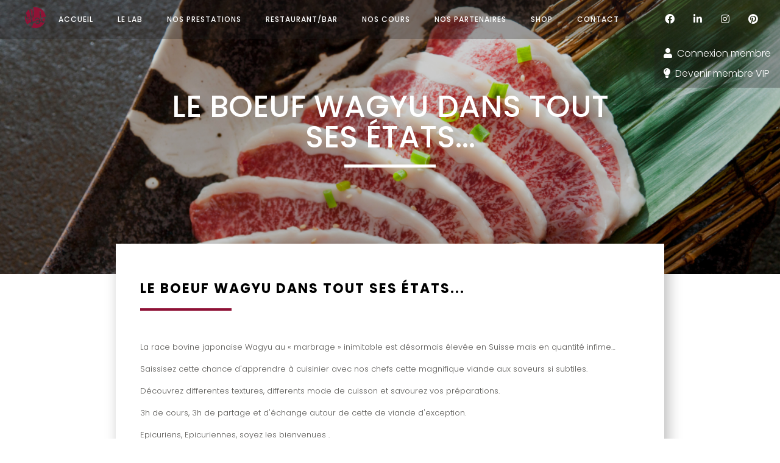

--- FILE ---
content_type: text/html; charset=UTF-8
request_url: https://hc-lelab.ch/event/344-le-boeuf-wagyu-dans-tout-ses-etats
body_size: 7148
content:
<!--
  @template_name = élément
  @author = Versant Web Communication
  @date_modification = 02.05.2017
-->






















<!DOCTYPE html>
<html xmlns=http://www.w3.org/1999/xhtml xml:lang="fr" lang="fr">
  <head>
    <meta name="csrf-token" content="qAYf6QqsM4DumZgu99ygr8zDGsyuCTuGA69D8hQ8">
    <meta name="site_url" content="https://hc-lelab.ch/">
    <meta name="theme_url" content="themes/hc-lelab/">
    <meta charset="utf-8">

    
    <script src="//ajax.googleapis.com/ajax/libs/jquery/3.7.1/jquery.min.js"></script>

    <script>
              function updateWindowsWidth(){
                var windowWidth = window.innerWidth || document.documentElement.clientWidth || document.body.clientWidth;

                $.ajaxSetup({
                    headers: {
                        'X-CSRF-TOKEN': 'qAYf6QqsM4DumZgu99ygr8zDGsyuCTuGA69D8hQ8'
                    }
                });

                var formData = {
                  name: 'window_width',
                  value: windowWidth
                }
                $.ajax({
                  type: 'POST',
                  url: '/addToSession',
                  data: formData,
                  dataType: 'html',
                  success: function (data) {location.reload(true);}
                });
              }

              updateWindowsWidth();
              setTimeout(updateWindowsWidth, 2000);
            </script>
    <meta http-equiv=content-Type content=text/html; charset=utf-8 />
    <meta http-equiv=X-UA-Compatible content=IE=edge>

    <title></title>

    <meta name="viewport" content="width=device-width, initial-scale=1, minimum-scale=1, maximum-scale=1">
    <meta name="description" lang="fr" content="" />
    <meta name="keywords" lang="fr" content="" />
    
    
    <meta name="robots" content="noodp">

    

    <link type=text/plain rel=author href="themes/hc-lelab/humans.txt" />

    <base href='https://hc-lelab.ch/' />

    <link rel="apple-touch-icon" sizes="180x180" href="/apple-touch-icon.png">
    <link rel="icon" type="image/png" sizes="32x32" href="/favicon-32x32.png">
    <link rel="icon" type="image/png" sizes="16x16" href="/favicon-16x16.png">
    <link rel="manifest" href="/site.webmanifest">
    <meta name="msapplication-TileColor" content="#da532c">
    <meta name="theme-color" content="#ffffff">
    
                              <link rel='alternate' hreflang='fr' href='https://hc-lelab.ch/index?pn=event_details&amp;lang=fr' />
                
          <link rel="canonical" href="https://hc-lelab.ch/index?pn=event_details&amp;lang=fr" />
    
    
    <script src="/themes/hc-lelab/scripts/functions.js"></script>

    
    <link rel="stylesheet" href="/themes/hc-lelab/scripts/jquery-nice-select-1.1.0/css/nice-select.css">

    
      
    
    <link rel="stylesheet" type="text/css" href="/themes/hc-lelab/css/default.css?id=7e1475906e4d951723a675552d6416b1">
    
    
    <script type="text/javascript" src="https://cdnjs.cloudflare.com/ajax/libs/fancybox/2.1.5/jquery.fancybox.pack.js"></script>
    <link href="https://cdnjs.cloudflare.com/ajax/libs/fancybox/2.1.5/jquery.fancybox.min.css" rel="stylesheet">





    

    
    <!-- Pour le partage sur Facebook -->
    <meta property="og:title" content="HC Le Lab - Le boeuf WAGYU dans tout ses états..." />
    <meta property="og:description" content="La race bovine japonaise Wagyu au &laquo;&nbsp;marbrage&nbsp;&raquo; inimitable est d&eacute;sormais &eacute;lev&eacute;e en Suisse mais en quantit&eacute; infime&hellip;  Saissisez cette chance d'apprendre"/>
    <meta property="og:site_name" content="HC Le Lab"/>
    <meta property="og:url" content="https://hc-lelab.ch//event/344-le-boeuf-wagyu-dans-tout-ses-etats"/>

    <!-- Pour le partage sur Google Plus -->
    <meta itemprop="name" content="HC Le Lab - Le boeuf WAGYU dans tout ses états..."/>
    <meta itemprop="description" content="La race bovine japonaise Wagyu au &laquo;&nbsp;marbrage&nbsp;&raquo; inimitable est d&eacute;sormais &eacute;lev&eacute;e en Suisse mais en quantit&eacute; infime&hellip;  Saissisez cette chance d'apprendre"/>

    <!-- Pour le partage sur Twitter -->
    <meta name="twitter:card" content="summary"/>  <!-- Card type -->
    <meta name="twitter:site" content="HC Le Lab"/>
    <meta name="twitter:title" content="Le boeuf WAGYU dans tout ses états...">
    <meta name="twitter:description" content="La race bovine japonaise Wagyu au &laquo;&nbsp;marbrage&nbsp;&raquo; inimitable est d&eacute;sormais &eacute;lev&eacute;e en Suisse mais en quantit&eacute; infime&hellip;  Saissisez cette chance d'apprendre"/>
    <meta name="twitter:creator" content="HC Le Lab"/>
    <meta name="twitter:domain" content="https://hc-lelab.ch/"/>


    
            <meta property="og:image" content="https://hc-lelab.ch/storage/images/appmikievent/344/1000/sans-titre-64231f8b626f1.png" />
        <meta name="twitter:image:src" content="https://hc-lelab.ch/storage/images/appmikievent/344/500/sans-titre-64231f8b626f1.png" />
        <meta itemprop="image" content="https://hc-lelab.ch/storage/images/appmikievent/344/500/sans-titre-64231f8b626f1.png" />
    

    <link rel="stylesheet" type="text/css" href="themes/hc-lelab/css/default.css?t=1">
  <link rel="stylesheet" href="themes/hc-lelab/font/font-awesome-4.6.3/css/font-awesome.min.css">

    
    <style type="text/css">
          </style>
      
    <!--[if IE]>
    <script type=\"text/javascript\">
      (function(){
        var html5elmeents = \"address|article|aside|audio|canvas|command|datalist|details|dialog|figure|figcaption|footer|header|hgroup|keygen|mark|meter|menu|nav|progress|ruby|section|time|video\".split(\"|\");
  
        for(var i = 0; i < html5elmeents.length; i++){
          document.createElement(html5elmeents[i]);
        }
      })();
    </script>
    <![endif]-->

    
    

        
        

    
          <meta name="google-site-verification" content="HD5LDJ220NZmE9ovlBoDtEvzd6zIpAKWEcMR-u9hQ3U" />
        

    
          <script>(function(w,d,s,l,i){w[l]=w[l]||[];w[l].push({'gtm.start':new Date().getTime(),event:'gtm.js'});var f=d.getElementsByTagName(s)[0],j=d.createElement(s),dl=l!='dataLayer'?'&l='+l:'';j.async=true;j.src='https://www.googletagmanager.com/gtm.js?id='+i+dl;f.parentNode.insertBefore(j,f);})(window,document,'script','dataLayer','GTM-P2C5CMS');</script>
        
        

    
    
        <!-- Global site tag (gtag.js) - Google Analytics -->
        <script async src="https://www.googletagmanager.com/gtag/js?id=UA-146403800-1"></script>
        <script>
          window.dataLayer = window.dataLayer || [];
          function gtag(){dataLayer.push(arguments);}
          gtag('js', new Date());

          gtag('config', 'UA-146403800-1');
        </script>
        

    
        

  </head>

  <body class='antialiased font-base font-display template-element page-event_details    element-344 '>
    
    
    
            
        
        <!-- Pour savoir lorsque l'on change de type de support (utilisé pour la détection via javascript) -->
        <div class="media_query_value"></div>
        
        
    <header>
    <a href="https://hc-lelab.ch/" class="logo">
        <img src="themes/hc-lelab/images/logo_lab_court_couleur.svg">
    </a>

	<div class="login-member">
					
			<i class="fas fa-user" aria-hidden="true"></i>&nbsp;&nbsp;<a href="https://hc-lelab.ch/login">Connexion membre</a>
			<br><br>
			<i class="fas fa-lightbulb" aria-hidden="true"></i>&nbsp;&nbsp;<a href="https://hc-lelab.ch/devenir-membre">Devenir membre VIP</a>
			</div>

    <div class="link_to_menu">
    <nav class="main_menu js-menu sliding-menu-content cl-effect-20" id="main_menu">
        <ul class="menu__center">
                            <li class='inactive'>
                    <a href="https://hc-lelab.ch/"><span>Accueil</span></a>

                                    </li>
                            <li class='inactive'>
                    <a href="https://hc-lelab.ch/organisateur-evenement-le-lab"><span>Le lab</span></a>

                                    </li>
                            <li class='inactive'>
                    <a href="https://hc-lelab.ch/nos-prestations"><span>Nos prestations</span></a>

                                            <ul>
                                                            <li class='inactive'>
                                    <a href="https://hc-lelab.ch/evenement"><span>événement privé</span></a>

                                                                    </li>
                                                            <li class='inactive'>
                                    <a href="https://hc-lelab.ch/atelier-culinaire"><span>Atelier culinaire</span></a>

                                                                    </li>
                                                            <li class='inactive'>
                                    <a href="https://hc-lelab.ch/location-espace"><span>Location d&#039;espace</span></a>

                                                                    </li>
                                                    </ul>
                                    </li>
                            <li class='inactive'>
                    <a href="https://hc-lelab.ch/restaurant-bar"><span>Restaurant/Bar</span></a>

                                    </li>
                            <li class='inactive'>
                    <a href="https://hc-lelab.ch/cours-de-cuisine-vaud"><span>Nos cours</span></a>

                                            <ul>
                                                            <li class='inactive'>
                                    <a href="https://hc-lelab.ch/cours-cuisine-atelier"><span>Cours de Cuisine</span></a>

                                                                    </li>
                                                            <li class='inactive'>
                                    <a href="https://hc-lelab.ch/cours-patisserie"><span>Cours de Pâtisserie</span></a>

                                                                    </li>
                                                            <li class='inactive'>
                                    <a href="https://hc-lelab.ch/atelier-cuisine-pour-enfant"><span>Cours parent-enfant</span></a>

                                                                    </li>
                                                    </ul>
                                    </li>
                            <li class='inactive'>
                    <a href="https://hc-lelab.ch/nos-partenaires"><span>Nos partenaires</span></a>

                                    </li>
                            <li class='inactive'>
                    <a href="https://hc-lelab.ch/shop"><span>Shop</span></a>

                                    </li>
                            <li class='inactive'>
                    <a href="https://hc-lelab.ch/contact-location-salle"><span>Contact</span></a>

                                            <ul>
                                                            <li class='inactive'>
                                    <a href="https://hc-lelab.ch/acces-au-lab"><span>Accessibilité</span></a>

                                                                    </li>
                                                            <li class='inactive'>
                                    <a href="https://hc-lelab.ch/avis-client-cours-cuisine-location"><span>Livre d&#039;or</span></a>

                                                                    </li>
                                                    </ul>
                                    </li>
                            <li class='inactive'>
                    <a href="https://hc-lelab.ch/index?pn=&amp;lang=fr"><span></span></a>

                                    </li>
            
            

                            
                <li class='inactive login-member' style="margin-top: 20px;">
                    <a href="https://hc-lelab.ch/login"><span>Connexion membre</span></a>
                </li>

                <li class='inactive login-member' style="margin-top: 20px;">
                    <a href="https://hc-lelab.ch/devenir-membre"><span>Devenir membre VIP</span></a>
                </li>
                    </ul>

        <ul class="menu__right">
            <li><a href="https://www.facebook.com/hclelab/" target="_blank"><i class="fab fa-facebook-f" aria-hidden="true"></i></a></li>
            <li><a href="https://www.linkedin.com/company/hc-le-lab/" target="_blank"><i class="fab fa-linkedin-in" aria-hidden="true"></i></a></li>
            <li><a href="https://www.instagram.com/hc_lelab/" target="_blank"><i class="fab fa-instagram" aria-hidden="true"></i></a></li>
            <li><a href="https://www.pinterest.fr/hc_lelab/" target="_blank"><i class="fab fa-pinterest" aria-hidden="true"></i></a></li>
        </ul>
    </nav>
</div>

<a href="javascript: return false;" class="menu_navigation js-menu-trigger sliding-menu-button">
    <div id="nav-icon" class="">
        <span></span>
        <span></span>
        <span></span>
    </div>
</a>
<div class="js-menu-screen sliding-menu-fade-screen"></div></header>

    <div class="titre--fond-image">
        <div class="titre--informations">
                            	
	<h1>Le boeuf WAGYU dans tout ses états...</h1>
                    </div>
        
                                    <img class="titre--image" src="/storage/images/appmikievent/344/sans-titre-64231f8b626f1.png" alt="" />
                        </div>
    
    <section class="section__content">

        <div class="content">

            
                
            <div class="event" itemscope itemtype="http://schema.org/Event">
			<img itemprop="image" src="/storage/images/appmikievent/344/500/sans-titre-64231f8b626f1.png" style="display: none;" />
        
    
	<h3 class="event__title" itemprop="name">Le boeuf WAGYU dans tout ses états...</h3>

	<div class="event__description" itemprop="description">
		
		<div><p>La race bovine japonaise Wagyu au &laquo;&nbsp;marbrage&nbsp;&raquo; inimitable est d&eacute;sormais &eacute;lev&eacute;e en Suisse mais en quantit&eacute; infime&hellip;</p><br />
<p>Saissisez cette chance d'apprendre &agrave; cuisinier avec nos chefs cette magnifique viande aux saveurs si subtiles.</p><br />
<p>D&eacute;couvrez differentes textures, differents mode de cuisson et savourez vos pr&eacute;parations.</p><br />
<p>3h de cours, 3h de partage et d'&eacute;change autour de cette de viande d'exception.</p><br />
<p>Epicuriens, Epicuriennes, soyez les bienvenues .&nbsp;</p><br />
<p>250chf par personne&nbsp; - Verre de bienvenue - Aperitif - Accords mets et vins - caf&eacute;s, th&eacute;s</p></div>
	</div>

	<div class="event__details">

		<div class="event__dates">

			<div class="element-circle"><i class="fas fa-calendar-alt" aria-hidden="true"></i></div>

			<h6>Dates</h6>

												<div class="event__dates__date">
													<div class="event__date_start">
																	<label>Début</i></label><time class="event-start" datetime="2023-10-02T18:00:00+02:00" itemprop="startDate" content="2023-10-02T18:00:00+02:00">lun. 02 oct. 2023 18:00</time>
															</div>

							<div class="event__date_stop">
																	<label>Fin</i></label><time class="event-stop" datetime="2023-10-02T23:30:00+02:00" itemprop="endDate" content="2023-10-02T23:30:00+02:00">lun. 02 oct. 2023 23:30</time>
															</div>
											</div>

									</div>

					<div class="event__place-container" itemscope itemtype="http://schema.org/Place" itemprop="location">
				<div class="element-circle"><i class="fas fa-map-marker-alt" aria-hidden="true"></i></div>
				<h6>Lieu</h6>
				<div class="event__place" itemprop="address" itemscope itemtype="http://schema.org/PostalAddress">
					<span itemprop='name'>LE LAB</span><br>
					<span itemprop='streetAddress'>route de la crottaz 5</span><br>
					
					<span itemprop='addressLocality'>CORSEAUX</span><br>
				</div>
			</div>
			</div>
	
	
	
	<div class="event__place-container">
		<div class="element-circle"><i class="fas fa-users" aria-hidden="true"></i></div>
		<h6>Places restantes</h6>
		<div class="event__place">
			13/16
		</div>
	</div>
		
			<div class="inscription">
			<a href='/event-inscription/e/344' class='button2-1'>Inscription <i class="fas fa-rocket" aria-hidden="true"></i></a>
		</div>
	</div>

<div class="share">
	<i class="fas fa-link" aria-hidden="true"></i> Partager :
	<div class="addthis_inline_share_toolbox"></div>
</div>

	<div class="back-to-events"><a href="https://hc-lelab.ch" class="button1"><i class="fas fa-chevron-left" aria-hidden="true"></i> Retour</a></div>


        
            

        </div>

            </section>

   

    <footer>
      <div class="footer--left">
    <div class='miki_edit drag-container' data-mikiEditType='box' data-mikiEditId='16' data-mikiEditLang='fr'><h2 class="editable drag">Le Lab<script src="//cdn.flmngr.com/widgets.js?apiKey=RHHJDFLT" data-ts="1758085452879"></script></h2><div class="full-editable drag"><p style="text-align: center;"><a class="button1" href="../atelier-cuisine-pour-enfant">Découvrir les cours de cuisine pour enfants</a></p><script src="//cdn.flmngr.com/widgets.js?apiKey=RHHJDFLT" data-ts="1758085452880"></script></div><div class="full-editable drag"><p><br><br>Nos<span>&nbsp;</span><a title="conditions générales de vente Le Lab e-commerce" rel="noopener" href="../images/Le_Lab_CGV_final_ecommerce_V2_2025.pdf" target="_blank">conditions générales de vente</a> &amp; nos <a title="Le Lab_CG location Lab" href="../images/Le_Lab_CG_location_Lab.pdf">conditions générales de location</a></p><script src="//cdn.flmngr.com/widgets.js?apiKey=RHHJDFLT" data-ts="1758085452881"></script></div><div class="full-editable drag" data-snippetname="Texte"><p><br>Le Lab - Restaurant &amp; Events.&nbsp;<br>Route de la Crottaz 5<br>1802 Corseaux<br>+ 41 21 552 04 05&nbsp;<br>adel-niko@lelab-restaurant.com<br><br><br></p><script src="//cdn.flmngr.com/widgets.js?apiKey=RHHJDFLT" data-ts="1758085452882"></script></div></div></div>
<div class="footer--right">
	<div class="footer--newsletter">
		<div class='miki_edit drag-container' data-mikiEditType='box' data-mikiEditId='17' data-mikiEditLang='fr'><h3 class="editable drag" data-dashlane-rid="f583d86f49e03402">newsletter<script src="//cdn.flmngr.com/widgets.js?apiKey=RHHJDFLT" data-ts="1758085452883"></script></h3></div>
		

		<!-- Begin MailChimp Signup Form -->
		<div id="form_contact">
			<form action="https://hc-cuisines.us16.list-manage.com/subscribe/post?u=2c39e7ad407985217723ebd59&amp;id=4f3bf51ede" method="post" id="mc-embedded-subscribe-form" name="mc-embedded-subscribe-form" class="validate" target="_blank" novalidate>
			    <div id="mc_embed_signup_scroll">
					<input type="email" value="" name="EMAIL" class="email" id="mce-EMAIL" placeholder="Votre adresse e-mail" required=""><a value="" class="submit">
						
</a>
				    <!-- real people should not fill this in and expect good things - do not remove this or risk form bot signups-->
				    <div style="position: absolute; left: -5000px;" aria-hidden="true">
				    	<input type="text" name="b_2c39e7ad407985217723ebd59_bdec60d006" tabindex="-1" value="">
				    </div>
			   	</div>
			</form>
		</div>
		<!--End mc_embed_signup-->

	</div>
    <div class="footer--social">
        <div class='miki_edit drag-container' data-mikiEditType='box' data-mikiEditId='18' data-mikiEditLang='fr'><h3 class="editable drag" data-dashlane-rid="675bee8823fc833f">suivez-nous :<script src="//cdn.flmngr.com/widgets.js?apiKey=RHHJDFLT" data-ts="1758085452883"></script></h3></div>
        <a href="https://www.facebook.com/hclelab/" target="_blank"><i class="fab fa-facebook-f" aria-hidden="true"></i></a>
        <a href="https://www.linkedin.com/company/hc-le-lab/" target="_blank"><i class="fab fa-linkedin-in" aria-hidden="true"></i></a>
        <a href="https://www.instagram.com/hc_lelab/" target="_blank"><i class="fab fa-instagram" aria-hidden="true"></i></a>
        <a href="https://www.pinterest.fr/hc_lelab/" target="_blank"><i class="fab fa-pinterest" aria-hidden="true"></i></a>
    </div>
</div>






    </footer>

        

        <script src="/themes/hc-lelab/scripts/miki_init.js"></script>
        
        <script src="/scripts/nice-select/jquery.nice-select.min.js"></script>

        <script>
          miki_init();
	  
	  
	  // pour prendre une capture d'écran de la page
          $('#mikiedit-screenshot').on('click', function(e){
            e.preventDefault();
            var location = $(this).attr('href');
            var url = location + '?url=' + window.location.href + '&height=' + $(document).height() + '&width=' + $(document).width();
            var win = window.open(url, '_blank');
            win.focus();
            return false;
          });
	  
          
          // met à jour le tab index des champs du formulaire
          function updateTabIndex(){
            var index = 1;
            $("form").each(function(){
              var $form = $(this);
              $form.find(':input').each(function(){
                $(this).attr('tabIndex', index ++);
              });
            });
          }
          
          $(document).ready(function() {
            // met à jour le tab index des champs du formulaire
            updateTabIndex();
            
            // gère les nice select
            $('select.nice').niceSelect();
            
            // pour les fancybox
            // $(".fancybox").fancybox();
            
            // ouvre une nouvelle fenêtre pour tous les liens du menu qui sont un lien externe
            $(".main_menu a[href*='http']:not([href*='https://hc-lelab.ch/'])").attr('target', '_blank');

          });


      // pour l'ajout d'une stat de téléchargement sur les documents
      $('.document a').click(function(){
        $document = $(this).parents('.document').first();
        document_id = $document.data('element-id');
        $.post("/api/document/" + document_id + "/add_stat");
      });
          </script>

    
    
    <script type="application/ld+json">
    {
      "@context": "http://schema.org",
      "@type": "LocalBusiness",
      "image": "https://hc-lelab.ch/storage/public/images/appmikipagecontent/157/2000/adobestock-140658240-5a5326887e15d.jpeg",
      "priceRange" : "$$",
      "address": {
        "@type": "PostalAddress",
        "streetAddress": "Route de la Crottaz 5",
        "addressLocality": "Corseaux",
        "addressRegion": "Vaud",
        "postalCode":"1802"
      },
      "description": "Le Lab est un lieu unique où bonne humeur et plaisir culinaire ont élu domicile. Installez-vous derrière les fourneaux de nos ateliers, dégustez un bon verre de vin et savourez vos délicieuses réalisations. En poussant la porte de nos ateliers proche de Vevey, vous découvrirez un lieu de vie, de partage et de plaisir. Venez-vous régaler !",
      "name": "Le Lab",
      "openingHours": "Mo-Fr 08:00-18:00",
      "telephone": "+41 21 922 48 52",
      "email": "info@hc-lelab.ch",
      "url": "https://hc-lelab.ch/",
      "sameAs" : [
        "https://www.facebook.com/hclelab/",
        "https://www.instagram.com/hc_lelab/",
        "https://www.pinterest.fr/hc_lelab/",
        "https://www.linkedin.com/company/hc-le-lab/"
      ]
    }
    </script>

    
    <script type="text/javascript" src="https://maps.googleapis.com/maps/api/js?libraries=places&sensor=false&key=AIzaSyBjzDk-AV0HM6CAc9wgitMcI6ssuXHa7fs"></script>
    <script type="text/javascript" src="/scripts/gmap3.min.js"></script>

    <script>
      $(document).ready(function() {
        // pour l'envoi des formulaires via une balise "<a>"
        $("form a.submit").click(function(){
            $(this).parents('form').submit();
        });

        $(".logout").click(function(){
            if (!confirm("Êtes-vous sûr de vouloir vous déconnecter ?")){
                return false;
            }
        });

        var map = $('#map').gmap3({
            address: "Route de la Crottaz 5, 1802 Corseaux, Suisse",
            zoom: 12,
            mapTypeId : google.maps.MapTypeId.ROADMAP,
            scrollwheel: false,
            styles: [
            {
                "featureType": "administrative",
                "elementType": "labels.text.fill",
                "stylers": [
                    {
                        "color": "#444444"
                    }
                ]
            },
            {
                "featureType": "landscape",
                "elementType": "all",
                "stylers": [
                    {
                        "color": "#f2f2f2"
                    }
                ]
            },
            {
                "featureType": "poi",
                "elementType": "all",
                "stylers": [
                    {
                        "visibility": "off"
                    }
                ]
            },
            {
                "featureType": "road",
                "elementType": "all",
                "stylers": [
                    {
                        "saturation": -100
                    },
                    {
                        "lightness": 45
                    }
                ]
            },
            {
                "featureType": "road.highway",
                "elementType": "all",
                "stylers": [
                    {
                        "visibility": "simplified"
                    }
                ]
            },
            {
                "featureType": "road.arterial",
                "elementType": "labels.icon",
                "stylers": [
                    {
                        "visibility": "off"
                    }
                ]
            },
            {
                "featureType": "transit",
                "elementType": "all",
                "stylers": [
                    {
                        "visibility": "off"
                    }
                ]
            },
            {
                "featureType": "water",
                "elementType": "all",
                "stylers": [
                    {
                        "color": "#8e1136"
                    },
                    {
                        "visibility": "on"
                    }
                ]
            }
            ],
        })
        .marker({
            address: "Route de la Crottaz 5, 1802 Corseaux", 
            // icon: "http://maps.google.com/mapfiles/marker_orange.png"
        })
        .infowindow({
            address: "Route de la Crottaz 5, 1802 Corseaux, Suisse",
            content: "Le Lab<br>Route de la Crottaz 5<br>1802 Corseaux"
        })
        .then(function (infowindow) {
            var map = this.get(0);
            var marker = this.get(1);

            infowindow.open(map, marker);

            marker.addListener('click', function() {
                infowindow.open(map, marker);
            });
        });
      });
    </script>


    	<!-- Go to www.addthis.com/dashboard to customize your tools --> 
	<script type="text/javascript" src="//s7.addthis.com/js/300/addthis_widget.js#pubid=ra-59ccc9b1f76a612b"></script> 
  </body>
</html>

--- FILE ---
content_type: text/html; charset=UTF-8
request_url: https://hc-lelab.ch/event/344-le-boeuf-wagyu-dans-tout-ses-etats
body_size: 7102
content:
<!--
  @template_name = élément
  @author = Versant Web Communication
  @date_modification = 02.05.2017
-->






















<!DOCTYPE html>
<html xmlns=http://www.w3.org/1999/xhtml xml:lang="fr" lang="fr">
  <head>
    <meta name="csrf-token" content="qAYf6QqsM4DumZgu99ygr8zDGsyuCTuGA69D8hQ8">
    <meta name="site_url" content="https://hc-lelab.ch/">
    <meta name="theme_url" content="themes/hc-lelab/">
    <meta charset="utf-8">

    
    <script src="//ajax.googleapis.com/ajax/libs/jquery/3.7.1/jquery.min.js"></script>

    <script>
              function updateWindowsWidth(){
                var windowWidth = window.innerWidth || document.documentElement.clientWidth || document.body.clientWidth;

                $.ajaxSetup({
                    headers: {
                        'X-CSRF-TOKEN': 'qAYf6QqsM4DumZgu99ygr8zDGsyuCTuGA69D8hQ8'
                    }
                });

                var formData = {
                  name: 'window_width',
                  value: windowWidth
                }
                $.ajax({
                  type: 'POST',
                  url: '/addToSession',
                  data: formData,
                  dataType: 'html',
                  success: function (data) {}
                });
              }

              updateWindowsWidth();
              setTimeout(updateWindowsWidth, 2000);
            </script>
    <meta http-equiv=content-Type content=text/html; charset=utf-8 />
    <meta http-equiv=X-UA-Compatible content=IE=edge>

    <title></title>

    <meta name="viewport" content="width=device-width, initial-scale=1, minimum-scale=1, maximum-scale=1">
    <meta name="description" lang="fr" content="" />
    <meta name="keywords" lang="fr" content="" />
    
    
    <meta name="robots" content="noodp">

    

    <link type=text/plain rel=author href="themes/hc-lelab/humans.txt" />

    <base href='https://hc-lelab.ch/' />

    <link rel="apple-touch-icon" sizes="180x180" href="/apple-touch-icon.png">
    <link rel="icon" type="image/png" sizes="32x32" href="/favicon-32x32.png">
    <link rel="icon" type="image/png" sizes="16x16" href="/favicon-16x16.png">
    <link rel="manifest" href="/site.webmanifest">
    <meta name="msapplication-TileColor" content="#da532c">
    <meta name="theme-color" content="#ffffff">
    
                              <link rel='alternate' hreflang='fr' href='https://hc-lelab.ch/index?pn=event_details&amp;lang=fr' />
                
          <link rel="canonical" href="https://hc-lelab.ch/index?pn=event_details&amp;lang=fr" />
    
    
    <script src="/themes/hc-lelab/scripts/functions.js"></script>

    
    <link rel="stylesheet" href="/themes/hc-lelab/scripts/jquery-nice-select-1.1.0/css/nice-select.css">

    
      
    
    <link rel="stylesheet" type="text/css" href="/themes/hc-lelab/css/default.css?id=7e1475906e4d951723a675552d6416b1">
    
    
    <script type="text/javascript" src="https://cdnjs.cloudflare.com/ajax/libs/fancybox/2.1.5/jquery.fancybox.pack.js"></script>
    <link href="https://cdnjs.cloudflare.com/ajax/libs/fancybox/2.1.5/jquery.fancybox.min.css" rel="stylesheet">





    

    
    <!-- Pour le partage sur Facebook -->
    <meta property="og:title" content="HC Le Lab - Le boeuf WAGYU dans tout ses états..." />
    <meta property="og:description" content="La race bovine japonaise Wagyu au &laquo;&nbsp;marbrage&nbsp;&raquo; inimitable est d&eacute;sormais &eacute;lev&eacute;e en Suisse mais en quantit&eacute; infime&hellip;  Saissisez cette chance d'apprendre"/>
    <meta property="og:site_name" content="HC Le Lab"/>
    <meta property="og:url" content="https://hc-lelab.ch//event/344-le-boeuf-wagyu-dans-tout-ses-etats"/>

    <!-- Pour le partage sur Google Plus -->
    <meta itemprop="name" content="HC Le Lab - Le boeuf WAGYU dans tout ses états..."/>
    <meta itemprop="description" content="La race bovine japonaise Wagyu au &laquo;&nbsp;marbrage&nbsp;&raquo; inimitable est d&eacute;sormais &eacute;lev&eacute;e en Suisse mais en quantit&eacute; infime&hellip;  Saissisez cette chance d'apprendre"/>

    <!-- Pour le partage sur Twitter -->
    <meta name="twitter:card" content="summary"/>  <!-- Card type -->
    <meta name="twitter:site" content="HC Le Lab"/>
    <meta name="twitter:title" content="Le boeuf WAGYU dans tout ses états...">
    <meta name="twitter:description" content="La race bovine japonaise Wagyu au &laquo;&nbsp;marbrage&nbsp;&raquo; inimitable est d&eacute;sormais &eacute;lev&eacute;e en Suisse mais en quantit&eacute; infime&hellip;  Saissisez cette chance d'apprendre"/>
    <meta name="twitter:creator" content="HC Le Lab"/>
    <meta name="twitter:domain" content="https://hc-lelab.ch/"/>


    
            <meta property="og:image" content="https://hc-lelab.ch/storage/images/appmikievent/344/1000/sans-titre-64231f8b626f1.png" />
        <meta name="twitter:image:src" content="https://hc-lelab.ch/storage/images/appmikievent/344/500/sans-titre-64231f8b626f1.png" />
        <meta itemprop="image" content="https://hc-lelab.ch/storage/images/appmikievent/344/500/sans-titre-64231f8b626f1.png" />
    

    <link rel="stylesheet" type="text/css" href="themes/hc-lelab/css/default.css?t=1">
  <link rel="stylesheet" href="themes/hc-lelab/font/font-awesome-4.6.3/css/font-awesome.min.css">

    
    <style type="text/css">
          </style>
      
    <!--[if IE]>
    <script type=\"text/javascript\">
      (function(){
        var html5elmeents = \"address|article|aside|audio|canvas|command|datalist|details|dialog|figure|figcaption|footer|header|hgroup|keygen|mark|meter|menu|nav|progress|ruby|section|time|video\".split(\"|\");
  
        for(var i = 0; i < html5elmeents.length; i++){
          document.createElement(html5elmeents[i]);
        }
      })();
    </script>
    <![endif]-->

    
    

        
        

    
          <meta name="google-site-verification" content="HD5LDJ220NZmE9ovlBoDtEvzd6zIpAKWEcMR-u9hQ3U" />
        

    
          <script>(function(w,d,s,l,i){w[l]=w[l]||[];w[l].push({'gtm.start':new Date().getTime(),event:'gtm.js'});var f=d.getElementsByTagName(s)[0],j=d.createElement(s),dl=l!='dataLayer'?'&l='+l:'';j.async=true;j.src='https://www.googletagmanager.com/gtm.js?id='+i+dl;f.parentNode.insertBefore(j,f);})(window,document,'script','dataLayer','GTM-P2C5CMS');</script>
        
        

    
    
        <!-- Global site tag (gtag.js) - Google Analytics -->
        <script async src="https://www.googletagmanager.com/gtag/js?id=UA-146403800-1"></script>
        <script>
          window.dataLayer = window.dataLayer || [];
          function gtag(){dataLayer.push(arguments);}
          gtag('js', new Date());

          gtag('config', 'UA-146403800-1');
        </script>
        

    
        

  </head>

  <body class='antialiased font-base font-display template-element page-event_details    element-344 '>
    
    
    
            
        
        <!-- Pour savoir lorsque l'on change de type de support (utilisé pour la détection via javascript) -->
        <div class="media_query_value"></div>
        
        
    <header>
    <a href="https://hc-lelab.ch/" class="logo">
        <img src="themes/hc-lelab/images/logo_lab_court_couleur.svg">
    </a>

	<div class="login-member">
					
			<i class="fas fa-user" aria-hidden="true"></i>&nbsp;&nbsp;<a href="https://hc-lelab.ch/login">Connexion membre</a>
			<br><br>
			<i class="fas fa-lightbulb" aria-hidden="true"></i>&nbsp;&nbsp;<a href="https://hc-lelab.ch/devenir-membre">Devenir membre VIP</a>
			</div>

    <div class="link_to_menu">
    <nav class="main_menu js-menu sliding-menu-content cl-effect-20" id="main_menu">
        <ul class="menu__center">
                            <li class='inactive'>
                    <a href="https://hc-lelab.ch/"><span>Accueil</span></a>

                                    </li>
                            <li class='inactive'>
                    <a href="https://hc-lelab.ch/organisateur-evenement-le-lab"><span>Le lab</span></a>

                                    </li>
                            <li class='inactive'>
                    <a href="https://hc-lelab.ch/nos-prestations"><span>Nos prestations</span></a>

                                            <ul>
                                                            <li class='inactive'>
                                    <a href="https://hc-lelab.ch/evenement"><span>événement privé</span></a>

                                                                    </li>
                                                            <li class='inactive'>
                                    <a href="https://hc-lelab.ch/atelier-culinaire"><span>Atelier culinaire</span></a>

                                                                    </li>
                                                            <li class='inactive'>
                                    <a href="https://hc-lelab.ch/location-espace"><span>Location d&#039;espace</span></a>

                                                                    </li>
                                                    </ul>
                                    </li>
                            <li class='inactive'>
                    <a href="https://hc-lelab.ch/restaurant-bar"><span>Restaurant/Bar</span></a>

                                    </li>
                            <li class='inactive'>
                    <a href="https://hc-lelab.ch/cours-de-cuisine-vaud"><span>Nos cours</span></a>

                                            <ul>
                                                            <li class='inactive'>
                                    <a href="https://hc-lelab.ch/cours-cuisine-atelier"><span>Cours de Cuisine</span></a>

                                                                    </li>
                                                            <li class='inactive'>
                                    <a href="https://hc-lelab.ch/cours-patisserie"><span>Cours de Pâtisserie</span></a>

                                                                    </li>
                                                            <li class='inactive'>
                                    <a href="https://hc-lelab.ch/atelier-cuisine-pour-enfant"><span>Cours parent-enfant</span></a>

                                                                    </li>
                                                    </ul>
                                    </li>
                            <li class='inactive'>
                    <a href="https://hc-lelab.ch/nos-partenaires"><span>Nos partenaires</span></a>

                                    </li>
                            <li class='inactive'>
                    <a href="https://hc-lelab.ch/shop"><span>Shop</span></a>

                                    </li>
                            <li class='inactive'>
                    <a href="https://hc-lelab.ch/contact-location-salle"><span>Contact</span></a>

                                            <ul>
                                                            <li class='inactive'>
                                    <a href="https://hc-lelab.ch/acces-au-lab"><span>Accessibilité</span></a>

                                                                    </li>
                                                            <li class='inactive'>
                                    <a href="https://hc-lelab.ch/avis-client-cours-cuisine-location"><span>Livre d&#039;or</span></a>

                                                                    </li>
                                                    </ul>
                                    </li>
                            <li class='inactive'>
                    <a href="https://hc-lelab.ch/index?pn=&amp;lang=fr"><span></span></a>

                                    </li>
            
            

                            
                <li class='inactive login-member' style="margin-top: 20px;">
                    <a href="https://hc-lelab.ch/login"><span>Connexion membre</span></a>
                </li>

                <li class='inactive login-member' style="margin-top: 20px;">
                    <a href="https://hc-lelab.ch/devenir-membre"><span>Devenir membre VIP</span></a>
                </li>
                    </ul>

        <ul class="menu__right">
            <li><a href="https://www.facebook.com/hclelab/" target="_blank"><i class="fab fa-facebook-f" aria-hidden="true"></i></a></li>
            <li><a href="https://www.linkedin.com/company/hc-le-lab/" target="_blank"><i class="fab fa-linkedin-in" aria-hidden="true"></i></a></li>
            <li><a href="https://www.instagram.com/hc_lelab/" target="_blank"><i class="fab fa-instagram" aria-hidden="true"></i></a></li>
            <li><a href="https://www.pinterest.fr/hc_lelab/" target="_blank"><i class="fab fa-pinterest" aria-hidden="true"></i></a></li>
        </ul>
    </nav>
</div>

<a href="javascript: return false;" class="menu_navigation js-menu-trigger sliding-menu-button">
    <div id="nav-icon" class="">
        <span></span>
        <span></span>
        <span></span>
    </div>
</a>
<div class="js-menu-screen sliding-menu-fade-screen"></div></header>

    <div class="titre--fond-image">
        <div class="titre--informations">
                            	
	<h1>Le boeuf WAGYU dans tout ses états...</h1>
                    </div>
        
                                    <img class="titre--image" src="/storage/images/appmikievent/344/1500/sans-titre-64231f8b626f1.png" alt="" />
                        </div>
    
    <section class="section__content">

        <div class="content">

            
                
            <div class="event" itemscope itemtype="http://schema.org/Event">
			<img itemprop="image" src="/storage/images/appmikievent/344/500/sans-titre-64231f8b626f1.png" style="display: none;" />
        
    
	<h3 class="event__title" itemprop="name">Le boeuf WAGYU dans tout ses états...</h3>

	<div class="event__description" itemprop="description">
		
		<div><p>La race bovine japonaise Wagyu au &laquo;&nbsp;marbrage&nbsp;&raquo; inimitable est d&eacute;sormais &eacute;lev&eacute;e en Suisse mais en quantit&eacute; infime&hellip;</p><br />
<p>Saissisez cette chance d'apprendre &agrave; cuisinier avec nos chefs cette magnifique viande aux saveurs si subtiles.</p><br />
<p>D&eacute;couvrez differentes textures, differents mode de cuisson et savourez vos pr&eacute;parations.</p><br />
<p>3h de cours, 3h de partage et d'&eacute;change autour de cette de viande d'exception.</p><br />
<p>Epicuriens, Epicuriennes, soyez les bienvenues .&nbsp;</p><br />
<p>250chf par personne&nbsp; - Verre de bienvenue - Aperitif - Accords mets et vins - caf&eacute;s, th&eacute;s</p></div>
	</div>

	<div class="event__details">

		<div class="event__dates">

			<div class="element-circle"><i class="fas fa-calendar-alt" aria-hidden="true"></i></div>

			<h6>Dates</h6>

												<div class="event__dates__date">
													<div class="event__date_start">
																	<label>Début</i></label><time class="event-start" datetime="2023-10-02T18:00:00+02:00" itemprop="startDate" content="2023-10-02T18:00:00+02:00">lun. 02 oct. 2023 18:00</time>
															</div>

							<div class="event__date_stop">
																	<label>Fin</i></label><time class="event-stop" datetime="2023-10-02T23:30:00+02:00" itemprop="endDate" content="2023-10-02T23:30:00+02:00">lun. 02 oct. 2023 23:30</time>
															</div>
											</div>

									</div>

					<div class="event__place-container" itemscope itemtype="http://schema.org/Place" itemprop="location">
				<div class="element-circle"><i class="fas fa-map-marker-alt" aria-hidden="true"></i></div>
				<h6>Lieu</h6>
				<div class="event__place" itemprop="address" itemscope itemtype="http://schema.org/PostalAddress">
					<span itemprop='name'>LE LAB</span><br>
					<span itemprop='streetAddress'>route de la crottaz 5</span><br>
					
					<span itemprop='addressLocality'>CORSEAUX</span><br>
				</div>
			</div>
			</div>
	
	
	
	<div class="event__place-container">
		<div class="element-circle"><i class="fas fa-users" aria-hidden="true"></i></div>
		<h6>Places restantes</h6>
		<div class="event__place">
			13/16
		</div>
	</div>
		
			<div class="inscription">
			<a href='/event-inscription/e/344' class='button2-1'>Inscription <i class="fas fa-rocket" aria-hidden="true"></i></a>
		</div>
	</div>

<div class="share">
	<i class="fas fa-link" aria-hidden="true"></i> Partager :
	<div class="addthis_inline_share_toolbox"></div>
</div>



        
            

        </div>

            </section>

   

    <footer>
      <div class="footer--left">
    <div class='miki_edit drag-container' data-mikiEditType='box' data-mikiEditId='16' data-mikiEditLang='fr'><h2 class="editable drag">Le Lab<script src="//cdn.flmngr.com/widgets.js?apiKey=RHHJDFLT" data-ts="1758085452879"></script></h2><div class="full-editable drag"><p style="text-align: center;"><a class="button1" href="../atelier-cuisine-pour-enfant">Découvrir les cours de cuisine pour enfants</a></p><script src="//cdn.flmngr.com/widgets.js?apiKey=RHHJDFLT" data-ts="1758085452880"></script></div><div class="full-editable drag"><p><br><br>Nos<span>&nbsp;</span><a title="conditions générales de vente Le Lab e-commerce" rel="noopener" href="../images/Le_Lab_CGV_final_ecommerce_V2_2025.pdf" target="_blank">conditions générales de vente</a> &amp; nos <a title="Le Lab_CG location Lab" href="../images/Le_Lab_CG_location_Lab.pdf">conditions générales de location</a></p><script src="//cdn.flmngr.com/widgets.js?apiKey=RHHJDFLT" data-ts="1758085452881"></script></div><div class="full-editable drag" data-snippetname="Texte"><p><br>Le Lab - Restaurant &amp; Events.&nbsp;<br>Route de la Crottaz 5<br>1802 Corseaux<br>+ 41 21 552 04 05&nbsp;<br>adel-niko@lelab-restaurant.com<br><br><br></p><script src="//cdn.flmngr.com/widgets.js?apiKey=RHHJDFLT" data-ts="1758085452882"></script></div></div></div>
<div class="footer--right">
	<div class="footer--newsletter">
		<div class='miki_edit drag-container' data-mikiEditType='box' data-mikiEditId='17' data-mikiEditLang='fr'><h3 class="editable drag" data-dashlane-rid="f583d86f49e03402">newsletter<script src="//cdn.flmngr.com/widgets.js?apiKey=RHHJDFLT" data-ts="1758085452883"></script></h3></div>
		

		<!-- Begin MailChimp Signup Form -->
		<div id="form_contact">
			<form action="https://hc-cuisines.us16.list-manage.com/subscribe/post?u=2c39e7ad407985217723ebd59&amp;id=4f3bf51ede" method="post" id="mc-embedded-subscribe-form" name="mc-embedded-subscribe-form" class="validate" target="_blank" novalidate>
			    <div id="mc_embed_signup_scroll">
					<input type="email" value="" name="EMAIL" class="email" id="mce-EMAIL" placeholder="Votre adresse e-mail" required=""><a value="" class="submit">
						
</a>
				    <!-- real people should not fill this in and expect good things - do not remove this or risk form bot signups-->
				    <div style="position: absolute; left: -5000px;" aria-hidden="true">
				    	<input type="text" name="b_2c39e7ad407985217723ebd59_bdec60d006" tabindex="-1" value="">
				    </div>
			   	</div>
			</form>
		</div>
		<!--End mc_embed_signup-->

	</div>
    <div class="footer--social">
        <div class='miki_edit drag-container' data-mikiEditType='box' data-mikiEditId='18' data-mikiEditLang='fr'><h3 class="editable drag" data-dashlane-rid="675bee8823fc833f">suivez-nous :<script src="//cdn.flmngr.com/widgets.js?apiKey=RHHJDFLT" data-ts="1758085452883"></script></h3></div>
        <a href="https://www.facebook.com/hclelab/" target="_blank"><i class="fab fa-facebook-f" aria-hidden="true"></i></a>
        <a href="https://www.linkedin.com/company/hc-le-lab/" target="_blank"><i class="fab fa-linkedin-in" aria-hidden="true"></i></a>
        <a href="https://www.instagram.com/hc_lelab/" target="_blank"><i class="fab fa-instagram" aria-hidden="true"></i></a>
        <a href="https://www.pinterest.fr/hc_lelab/" target="_blank"><i class="fab fa-pinterest" aria-hidden="true"></i></a>
    </div>
</div>






    </footer>

        

        <script src="/themes/hc-lelab/scripts/miki_init.js"></script>
        
        <script src="/scripts/nice-select/jquery.nice-select.min.js"></script>

        <script>
          miki_init();
	  
	  
	  // pour prendre une capture d'écran de la page
          $('#mikiedit-screenshot').on('click', function(e){
            e.preventDefault();
            var location = $(this).attr('href');
            var url = location + '?url=' + window.location.href + '&height=' + $(document).height() + '&width=' + $(document).width();
            var win = window.open(url, '_blank');
            win.focus();
            return false;
          });
	  
          
          // met à jour le tab index des champs du formulaire
          function updateTabIndex(){
            var index = 1;
            $("form").each(function(){
              var $form = $(this);
              $form.find(':input').each(function(){
                $(this).attr('tabIndex', index ++);
              });
            });
          }
          
          $(document).ready(function() {
            // met à jour le tab index des champs du formulaire
            updateTabIndex();
            
            // gère les nice select
            $('select.nice').niceSelect();
            
            // pour les fancybox
            // $(".fancybox").fancybox();
            
            // ouvre une nouvelle fenêtre pour tous les liens du menu qui sont un lien externe
            $(".main_menu a[href*='http']:not([href*='https://hc-lelab.ch/'])").attr('target', '_blank');

          });


      // pour l'ajout d'une stat de téléchargement sur les documents
      $('.document a').click(function(){
        $document = $(this).parents('.document').first();
        document_id = $document.data('element-id');
        $.post("/api/document/" + document_id + "/add_stat");
      });
          </script>

    
    
    <script type="application/ld+json">
    {
      "@context": "http://schema.org",
      "@type": "LocalBusiness",
      "image": "https://hc-lelab.ch/storage/public/images/appmikipagecontent/157/2000/adobestock-140658240-5a5326887e15d.jpeg",
      "priceRange" : "$$",
      "address": {
        "@type": "PostalAddress",
        "streetAddress": "Route de la Crottaz 5",
        "addressLocality": "Corseaux",
        "addressRegion": "Vaud",
        "postalCode":"1802"
      },
      "description": "Le Lab est un lieu unique où bonne humeur et plaisir culinaire ont élu domicile. Installez-vous derrière les fourneaux de nos ateliers, dégustez un bon verre de vin et savourez vos délicieuses réalisations. En poussant la porte de nos ateliers proche de Vevey, vous découvrirez un lieu de vie, de partage et de plaisir. Venez-vous régaler !",
      "name": "Le Lab",
      "openingHours": "Mo-Fr 08:00-18:00",
      "telephone": "+41 21 922 48 52",
      "email": "info@hc-lelab.ch",
      "url": "https://hc-lelab.ch/",
      "sameAs" : [
        "https://www.facebook.com/hclelab/",
        "https://www.instagram.com/hc_lelab/",
        "https://www.pinterest.fr/hc_lelab/",
        "https://www.linkedin.com/company/hc-le-lab/"
      ]
    }
    </script>

    
    <script type="text/javascript" src="https://maps.googleapis.com/maps/api/js?libraries=places&sensor=false&key=AIzaSyBjzDk-AV0HM6CAc9wgitMcI6ssuXHa7fs"></script>
    <script type="text/javascript" src="/scripts/gmap3.min.js"></script>

    <script>
      $(document).ready(function() {
        // pour l'envoi des formulaires via une balise "<a>"
        $("form a.submit").click(function(){
            $(this).parents('form').submit();
        });

        $(".logout").click(function(){
            if (!confirm("Êtes-vous sûr de vouloir vous déconnecter ?")){
                return false;
            }
        });

        var map = $('#map').gmap3({
            address: "Route de la Crottaz 5, 1802 Corseaux, Suisse",
            zoom: 12,
            mapTypeId : google.maps.MapTypeId.ROADMAP,
            scrollwheel: false,
            styles: [
            {
                "featureType": "administrative",
                "elementType": "labels.text.fill",
                "stylers": [
                    {
                        "color": "#444444"
                    }
                ]
            },
            {
                "featureType": "landscape",
                "elementType": "all",
                "stylers": [
                    {
                        "color": "#f2f2f2"
                    }
                ]
            },
            {
                "featureType": "poi",
                "elementType": "all",
                "stylers": [
                    {
                        "visibility": "off"
                    }
                ]
            },
            {
                "featureType": "road",
                "elementType": "all",
                "stylers": [
                    {
                        "saturation": -100
                    },
                    {
                        "lightness": 45
                    }
                ]
            },
            {
                "featureType": "road.highway",
                "elementType": "all",
                "stylers": [
                    {
                        "visibility": "simplified"
                    }
                ]
            },
            {
                "featureType": "road.arterial",
                "elementType": "labels.icon",
                "stylers": [
                    {
                        "visibility": "off"
                    }
                ]
            },
            {
                "featureType": "transit",
                "elementType": "all",
                "stylers": [
                    {
                        "visibility": "off"
                    }
                ]
            },
            {
                "featureType": "water",
                "elementType": "all",
                "stylers": [
                    {
                        "color": "#8e1136"
                    },
                    {
                        "visibility": "on"
                    }
                ]
            }
            ],
        })
        .marker({
            address: "Route de la Crottaz 5, 1802 Corseaux", 
            // icon: "http://maps.google.com/mapfiles/marker_orange.png"
        })
        .infowindow({
            address: "Route de la Crottaz 5, 1802 Corseaux, Suisse",
            content: "Le Lab<br>Route de la Crottaz 5<br>1802 Corseaux"
        })
        .then(function (infowindow) {
            var map = this.get(0);
            var marker = this.get(1);

            infowindow.open(map, marker);

            marker.addListener('click', function() {
                infowindow.open(map, marker);
            });
        });
      });
    </script>


    	<!-- Go to www.addthis.com/dashboard to customize your tools --> 
	<script type="text/javascript" src="//s7.addthis.com/js/300/addthis_widget.js#pubid=ra-59ccc9b1f76a612b"></script> 
  </body>
</html>

--- FILE ---
content_type: text/css
request_url: https://hc-lelab.ch/themes/hc-lelab/css/default.css?id=7e1475906e4d951723a675552d6416b1
body_size: 12153
content:
@import url(https://fonts.googleapis.com/css?family=Poppins:300,400,500,600,700);
@import url(https://fonts.googleapis.com/css?family=Allura);
@import url(https://fonts.googleapis.com/css?family=Gilda+Display);
@import url(https://fonts.googleapis.com/css?family=Raleway:100,100i,200,300,400,500,600,700,800,900);
@import url(https://fonts.googleapis.com/css?family=Catamaran:300|Montserrat:300,300i|Quando);
@import url(https://fonts.googleapis.com/css?family=Poppins:300,400,500,600,700);
@import url(https://fonts.googleapis.com/css?family=Allura);
@import url(https://fonts.googleapis.com/css?family=Gilda+Display);
@import url(https://fonts.googleapis.com/css?family=Raleway:100,100i,200,300,400,500,600,700,800,900);
@import url(https://fonts.googleapis.com/css?family=Catamaran:300|Montserrat:300,300i|Quando);
@charset "UTF-8";
html {
  box-sizing: border-box;
}

*, *::after, *::before {
  box-sizing: inherit;
}

/* http://meyerweb.com/eric/tools/css/reset/ 
   v2.0 | 20110126
   License: none (public domain)
*/
html, body, div, span, applet, object, iframe,
h1, h2, h3, h4, h5, h6, p, blockquote, pre,
a, abbr, acronym, address, big, cite, code,
del, dfn, em, img, ins, kbd, q, s, samp,
small, strike, strong, sub, sup, tt, var,
b, u, i, center,
dl, dt, dd, ol, ul, li,
fieldset, form, label, legend,
table, caption, tbody, tfoot, thead, tr, th, td,
article, aside, canvas, details, embed,
figure, figcaption, footer, header, hgroup,
menu, nav, output, ruby, section, summary,
time, mark, audio, video {
  margin: 0;
  padding: 0;
  border: 0;
  font-size: 100%;
  font: inherit;
  vertical-align: baseline;
  box-sizing: border-box;
}

/* HTML5 display-role reset for older browsers */
article, aside, details, figcaption, figure,
footer, header, hgroup, menu, nav, section {
  display: block;
}

body {
  line-height: 1;
}

ol, ul {
  list-style: none;
}

blockquote, q {
  quotes: none;
}

blockquote:before, blockquote:after,
q:before, q:after {
  content: "";
  content: none;
}

table {
  border-collapse: collapse;
  border-spacing: 0;
}

strong {
  font-weight: 400;
}

/*@import 'settings';*/
/*@import 'reset';*/
body {
  margin: 0;
  padding: 0;
  font-family: "Poppins", sans-serif;
  height: 100%;
}

header {
  position: absolute;
  display: flex;
  width: 100%;
}

p {
  font-size: 13px;
  line-height: 20px;
  font-weight: 300;
  color: #5a5956;
  text-align: left;
}

strong {
  font-weight: 500;
}

a {
  color: #8e1136;
  text-decoration: underline;
}
a:hover {
  color: #7a7c7e;
}

img {
  max-width: 100%;
  height: auto;
  margin-left: auto;
  margin-right: auto;
  display: block;
}

table {
  line-height: 1.5em;
}

.nice-select {
  float: none;
  max-width: 100%;
}

.zoom img, .section__galerie .swiper-container .swiper-wrapper .swiper-slide a img {
  transition: all 0.35s ease 0s;
}
.zoom:hover img, .section__galerie .swiper-container .swiper-wrapper .swiper-slide a:hover img {
  transform: perspective(1000px) translate3d(0, 0, 21px);
  box-shadow: 0 3px 30px rgba(0, 0, 0, 0.8);
}

h1, h2, h3, h4 {
  margin: 1em 0;
}

.logo {
  z-index: 99;
  width: 100%;
  top: 0;
}
.logo img {
  width: 85px;
  padding-top: 15px;
  padding-left: 20px;
  padding-bottom: 15px;
  margin: 0;
}

h2 {
  font-family: "Allura", sans-serif;
  color: #8e1136;
  line-height: 24px;
  text-align: center;
  font-size: 35px;
  font-weight: 200;
  margin: 0;
  margin: 30px 0 15px 0;
}
h2 span {
  font-family: "Raleway", sans-serif;
  font-weight: 700;
  color: #21201e;
  text-transform: uppercase;
  font-size: 22px;
  letter-spacing: 2px;
}

.icon-couvert {
  width: 20px;
  margin-left: auto;
  margin-right: auto;
  display: block;
}

h3 {
  font-family: "Poppins", sans-serif;
  font-weight: 700;
  text-transform: uppercase;
  font-size: 22px;
  line-height: 24px;
  letter-spacing: 2px;
}

h4 {
  font-weight: bold;
}

.tiret {
  padding: 50px 0;
  border: 1px dashed #8e1136;
  margin: 15px;
  margin-top: 0;
}

.element-circle {
  background-color: #8e1136;
  padding: 18px 22px;
  font-size: 22px;
  border-radius: 50%;
  color: #ffffff;
  text-align: center;
  width: 75px;
  height: 75px;
  display: flex;
  justify-content: center;
  align-items: center;
}

header > .login-member {
  display: none;
  position: absolute;
  top: 100%;
  right: 0;
  padding: 15px;
  background-color: rgba(33, 32, 30, 0.3);
  color: #ffffff;
  font-weight: 200;
}
header > .login-member a {
  color: #ffffff;
  text-decoration: none;
}
header > .login-member a:hover {
  text-decoration: underline;
}

/* SLIDE*/
.slide__section {
  position: relative;
  background-color: #21201e;
}
.slide__section a {
  text-decoration: none;
}

.swiper-container {
  width: 100%;
  height: 250px;
}

.slide__section .swiper-slide {
  background: #fff;
  height: 250px !important;
  overflow: hidden;
  position: relative;
}
.slide__section .swiper-slide:before {
  display: block;
  position: absolute;
  content: "";
  background: rgba(0, 0, 0, 0.2);
  top: 0;
  left: 0;
  z-index: 20;
  width: 100%;
  height: calc(100% + 85px);
}
.slide__section .swiper-slide img {
  min-height: 100%;
  min-width: 100%;
  z-index: 10;
  -o-object-fit: cover;
     object-fit: cover;
  -o-object-position: center center;
     object-position: center center;
  o-object-fit: cover;
  o-object-position: center center;
}
.slide__section .swiper-slide .swiper-slide__informations,
.slide__section .swiper-slide .swiper-slide-caption {
  max-width: 1200px;
  margin-left: auto;
  margin-right: auto;
  position: absolute;
  top: 0;
  left: 0;
  z-index: 30;
  padding: 65px 10px 10px 10px;
  width: 100%;
  text-align: center;
  max-width: none;
}
.slide__section .swiper-slide .swiper-slide__informations::after,
.slide__section .swiper-slide .swiper-slide-caption::after {
  clear: both;
  content: "";
  display: block;
}
.slide__section .swiper-slide .swiper-slide__informations .swiper-slide__informations--logo,
.slide__section .swiper-slide .swiper-slide-caption .swiper-slide__informations--logo {
  display: none;
  min-width: 0;
  min-height: 0;
}
.slide__section .swiper-slide .swiper-slide__informations h3,
.slide__section .swiper-slide .swiper-slide-caption h3 {
  font-size: 13px;
  font-family: "Poppins", sans-serif;
  font-weight: 300;
  color: #ffffff;
  text-transform: uppercase;
  position: relative;
  line-height: 20px;
  margin: 0;
  text-align: center;
  letter-spacing: 4px;
  margin-top: 20px;
}
.slide__section .swiper-slide .swiper-slide__informations a,
.slide__section .swiper-slide .swiper-slide-caption a {
  position: relative;
  margin-top: 25px;
}
.slide__section .swiper-button-next, .slide__section .swiper-container-rtl .swiper-button-prev {
  display: none;
  background-image: url("data:image/svg+xml;charset=utf-8,%3Csvg%20xmlns%3D'http%3A%2F%2Fwww.w3.org%2F2000%2Fsvg'%20viewBox%3D'0%200%2027%2044'%3E%3Cpath%20d%3D'M27%2C22L27%2C22L5%2C44l-2.1-2.1L22.8%2C22L2.9%2C2.1L5%2C0L27%2C22L27%2C22z'%20fill%3D'%23ffffff'%2F%3E%3C%2Fsvg%3E") !important;
}
.slide__section .swiper-button-prev, .slide__section .swiper-container-rtl .swiper-button-next {
  display: none;
  background-image: url("data:image/svg+xml;charset=utf-8,%3Csvg%20xmlns%3D'http%3A%2F%2Fwww.w3.org%2F2000%2Fsvg'%20viewBox%3D'0%200%2027%2044'%3E%3Cpath%20d%3D'M0%2C22L22%2C0l2.1%2C2.1L4.2%2C22l19.9%2C19.9L22%2C44L0%2C22L0%2C22L0%2C22z'%20fill%3D'%23ffffff'%2F%3E%3C%2Fsvg%3E") !important;
}

.swiper-pagination-bullet-active {
  border: 1px #ffffff solid !important;
  background-color: transparent !important;
}

.swiper-pagination-bullet {
  width: 9px !important;
  height: 9px !important;
  border-radius: 1 !important;
}

.swiper-container-horizontal > .swiper-pagination-bullets .swiper-pagination-bullet {
  background-color: #ffffff;
  opacity: 1;
  border: 1px #ffffff solid;
  margin: 0 2px !important;
}

.section__content {
  padding: 0 10px;
}

.section__a-propos {
  background: rgba(241, 227, 214, 0.28);
  padding: 15px 0;
}
.section__a-propos .tiret {
  margin-bottom: 0;
}
.section__a-propos .section__a-propos__container--informations .section__a-propos--informations p {
  font-size: 13px;
  line-height: 20px;
  margin: 30px 45px;
  font-weight: 300;
  text-align: center;
  color: #5a5956;
}
.section__a-propos .section__a-propos__container--informations .section__a-propos--informations .section__a-propos--personnes .section__a-propos--personne {
  text-align: center;
  margin: 20px 0;
}
.section__a-propos .section__a-propos__container--informations .section__a-propos--informations .section__a-propos--personnes .section__a-propos--personne img {
  width: 110px;
  border-radius: 50%;
}
.section__a-propos .section__a-propos__container--informations .section__a-propos--informations .section__a-propos--personnes .section__a-propos--personne h3 {
  font-family: "Gilda Display", sans-serif;
  font-weight: 200;
  margin-top: 5px;
  margin-bottom: 0;
}
.section__a-propos .section__a-propos__container--informations .section__a-propos--informations .section__a-propos--personnes .section__a-propos--personne span {
  font-size: 12px;
  font-weight: 300;
  color: #a9a69e;
}
.section__a-propos .section__a-propos--image {
  display: none;
}
.section__a-propos .section__a-propos--image img {
  width: 100%;
  height: auto;
}

.section__reservation {
  overflow: hidden;
}
.section__reservation .section__reservation--informations {
  background-color: #21201e;
  padding: 15px 0;
  width: 100%;
}
.section__reservation .section__reservation--informations h2 span {
  color: #ffffff;
}
.section__reservation .section__reservation--informations .tiret {
  margin-bottom: 0;
}
.section__reservation .section__reservation--informations .section__reservation--date {
  color: #ffffff;
  text-align: center;
}
.section__reservation .section__reservation--informations .section__reservation--date h3 {
  font-family: "Gilda Display", sans-serif;
  color: #bc315a;
}
.section__reservation .section__reservation--informations .section__reservation--date p {
  margin: 0;
  text-align: center;
}
.section__reservation .section__reservation--informations .section__reservation--telephone {
  color: #8e1136;
  text-align: center;
  display: block;
  font-size: 22px;
  font-family: "Gilda Display", sans-serif;
  width: 80%;
  margin-left: auto;
  margin-right: auto;
  padding-top: 20px;
  margin-top: 30px;
}
.section__reservation .section__reservation--form {
  background-color: rgba(241, 227, 214, 0.28);
  width: 100%;
  padding-bottom: 20px;
}
.section__reservation .section__reservation--form h2 {
  padding-top: 50px;
  margin-top: 0;
}
.section__reservation .section__reservation--form form {
  margin: 30px 15px 0 15px;
}
.section__reservation .section__reservation--form form select {
  width: 100%;
  border: 0;
  border-bottom: 1px solid #a9a69e;
  font-family: "Poppins", sans-serif;
  margin-bottom: 35px;
  color: #bc315a;
  font-size: 14px;
  background-color: transparent;
}
.section__reservation .section__reservation--form form select option {
  padding: 0;
}
.section__reservation .section__reservation--form form input {
  width: 100%;
  border: 0;
  border-bottom: 1px solid #a9a69e;
  font-family: "Poppins", sans-serif;
  margin-bottom: 35px;
  color: #bc315a;
  font-size: 14px;
  background-color: transparent;
}
.section__reservation .section__reservation--form form input::-moz-placeholder {
  color: #bc315a;
}
.section__reservation .section__reservation--form form input::placeholder {
  color: #bc315a;
}
.section__reservation .section__reservation--form .button--center-container {
  margin-top: 68px;
}

.section__galerie {
  margin-top: 30px;
  overflow: hidden;
}
.section__galerie .swiper-container {
  width: 100%;
  height: auto;
  margin-left: auto;
  margin-right: auto;
  margin-top: 20px;
  overflow: visible;
}
.section__galerie .swiper-container .swiper-wrapper .swiper-slide {
  text-align: center;
  font-size: 18px;
  background: #fff;
  height: 200px;
  /* Center slide text vertically */
  display: flex;
  justify-content: center;
  align-items: center;
  padding-bottom: 0;
  transition: all 0.2s ease-in-out;
  height: 100% !important;
}
.section__galerie .swiper-container .swiper-wrapper .swiper-slide img {
  min-width: 100%;
  width: 100%;
  height: initial;
}
.section__galerie .swiper-container .swiper-wrapper .swiper-slide .swiper-slide__hover {
  background-color: rgba(33, 32, 30, 0.5);
  position: relative;
  visibility: hidden;
  width: 100%;
}
.section__galerie .swiper-container .swiper-wrapper .swiper-slide .swiper-slide__hover h3 {
  font-family: "Gilda Display", sans-serif;
  color: #ffffff !important;
  font-weight: 400;
  margin-top: 130px;
  margin-bottom: 15px;
  text-align: left;
  margin-left: 20px;
  text-transform: uppercase;
  font-size: 16px;
}
.section__galerie .swiper-container .swiper-wrapper .swiper-slide:hover .swiper-slide__hover {
  visibility: visible;
}
.section__galerie .swiper-container .swiper-button-next {
  background: url("../images/arrow-right.png");
  background-size: 27px 44px;
}
.section__galerie .swiper-container .swiper-button-prev {
  background: url("../images/arrow-left.png");
  background-size: 27px 44px;
}
.section__galerie h2 {
  margin-top: 20px;
}

.section__events {
  margin-top: 50px;
}

.section__presse {
  margin-bottom: 50px;
}

.section__event {
  margin-top: 35px;
  margin-bottom: 20px;
  padding-bottom: 20px;
  border-bottom: solid 1px #e6e6e6;
}
.section__event h3 {
  font-family: "Gilda Display", sans-serif;
  font-weight: 200;
}
.section__event .section__events--image {
  position: relative;
  height: 200px;
}
.section__event .section__events--image a {
  display: flex;
  justify-content: center;
  align-items: center;
  display: block;
  height: 100%;
  width: 100%;
  overflow: hidden;
}
.section__event .section__events--image img {
  max-width: 100%;
  display: block;
  float: left;
}
.section__event .section__events--image .section__events--date {
  position: absolute;
  width: 100%;
  height: 100%;
  display: flex;
  justify-content: center;
  align-items: center;
}
.section__event .section__events--image .section__events--date h3 {
  text-transform: uppercase;
  background-color: #21201e;
  color: #ffffff;
  text-align: center;
  font-size: 12px;
  padding: 15px;
}
.section__event .section__events--image .section__events--date h3 span {
  font-size: 20px;
}
.section__event .section__events--contenu {
  clear: both;
  height: auto;
  padding: 0 15px 15px 15px;
  text-align: center;
}
.section__event .section__events--contenu h3 {
  margin: 0;
  margin-bottom: 5px;
  text-transform: none;
}
.section__event .section__events--contenu .section__events--informations {
  color: #a9a69e;
  display: table;
  width: 100%;
}
.section__event .section__events--contenu .section__events--informations p {
  font-size: 12px;
  margin: 0;
  margin-top: 5px;
}
.section__event .section__events--contenu .section__events--informations p:nth-child(1) {
  margin-right: 10px;
}
.section__event .section__events--contenu .section__events--informations p i {
  margin-right: 3px;
}
.section__event .section__events--contenu a {
  font-family: "Poppins", sans-serif;
  font-weight: 600;
  letter-spacing: 2px;
  text-transform: uppercase;
  font-size: 12px;
  display: block;
  margin-top: 25px;
  text-decoration: none;
}

.iosotope-album {
  width: 100%;
}
.iosotope-album .iosotope-album__element {
  float: left;
  width: 100%;
  margin-bottom: 20px;
}
.iosotope-album .iosotope-album__gutter {
  width: 0;
}

.section-map {
  margin-top: 50px;
}
.section-map #map {
  width: 100%;
  height: 500px;
}

footer {
  bottom: 0;
}
footer h3 {
  color: #ffffff;
}
footer .footer--left {
  padding: 10px;
  background-color: black;
}
footer .footer--left h2 {
  text-align: left;
}
footer .footer--left p {
  color: #5a5956;
}
footer .footer--right {
  padding: 10px;
  background-color: #21201e;
}
footer .footer--right .footer--newsletter {
  margin-bottom: 30px;
}
footer .footer--right .footer--newsletter input {
  border: solid 1px #5a5956;
  border-right: none;
  padding: 10px;
  background: transparent;
  font-size: 12px;
  color: #5a5956;
  width: 200px;
}
footer .footer--right .footer--newsletter .submit {
  display: inline-block;
}
footer .footer--right .footer--newsletter .submit:after {
  display: inline-block;
  content: "\f1d8";
  font-family: "Font Awesome 5 Free";
  vertical-align: middle;
  border: solid 1px #5a5956;
  border-left: none;
  padding: 10px;
  font-size: 15px;
  cursor: pointer;
}
footer .footer--right .footer--social {
  display: flex;
}
footer .footer--right .footer--social h3 {
  margin-right: 10px;
}
footer .footer--right .footer--social a {
  color: #a9a69e;
  margin: 1.4em 7px;
  font-size: 1.1em;
}
footer .footer--right .footer--social a:hover {
  color: #8e1136;
}

.titre--fond-image {
  position: relative;
  left: 0;
  top: 0;
  height: 250px;
  overflow: hidden;
  margin-bottom: 50px;
}
.titre--fond-image:before {
  display: block;
  position: absolute;
  content: "";
  background: rgba(0, 0, 0, 0.2);
  top: 0;
  left: 0;
  z-index: 20;
  width: 100%;
  height: calc(100% + 85px);
}
.titre--fond-image .titre--informations {
  position: absolute;
  z-index: 30;
  padding: 30px 40px;
  height: 100%;
  width: 100%;
}
.titre--fond-image .titre--informations h1 {
  text-align: center;
  text-transform: uppercase;
  font-size: 40px;
  font-weight: 500;
  height: 100%;
  width: 100%;
  color: #ffffff;
  margin: 0;
  padding-top: 15%;
}
.titre--fond-image .titre--image {
  position: relative;
  z-index: 10;
  min-height: 100%;
  min-width: 100%;
  -o-object-fit: cover;
     object-fit: cover;
  -o-object-position: center center;
     object-position: center center;
  o-object-fit: cover;
  o-object-position: center center;
}

.content {
  max-width: 900px;
  margin-left: auto;
  margin-right: auto;
  padding: 0 10px;
}

.container-service .bloc-icon {
  text-align: center;
  position: absolute;
  overflow: auto;
  margin: auto;
  top: -45px;
  right: 0;
  left: 0;
  transition: all 0.3s ease 0s;
}
.container-service .bloc-icon i, .container-service .bloc-icon svg {
  background-color: #8e1136;
  padding: 26px 30px;
  font-size: 22px;
  border-radius: 50%;
  color: #ffffff;
}
.container-service .bloc-service {
  display: block;
  margin: 30px 20px;
  color: #21201e;
  position: relative;
  width: calc(100% - 40px);
  margin-top: 70px;
  text-align: center;
}
.container-service .bloc-service p {
  text-align: center;
}
.container-service .bloc-service h2 {
  font-family: "Gilda Display", sans-serif;
  font-size: 24px;
  color: #21201e;
}
.container-service .bloc-service .service-plus {
  text-decoration: underline;
  text-transform: uppercase;
  font-weight: 600;
  letter-spacing: 1px;
  transition: all 0.3s ease 0s;
}
.container-service .bloc-service:hover .bloc-icon i {
  background-color: #bc315a;
}
.container-service .bloc-service:hover .bloc--information .service-plus {
  color: #8e1136;
}
.container-service .bloc--information {
  background: url("../images/services.png") center -4px no-repeat;
  padding: 40px 20px 20px 20px;
  box-shadow: 6px 10.39px 22px 0px rgba(0, 0, 0, 0.27);
  -moz-box-shadow: 6px 10.39px 22px 0px rgba(0, 0, 0, 0.27);
  -webkit-box-shadow: 6px 10.39px 22px 0px rgba(0, 0, 0, 0.27);
  transition: all 0.3s ease 0s;
}

.card {
  flex-basis: 15em;
  flex-grow: 1;
  margin: 0 15px 30px 15px;
  position: relative;
  text-align: center;
  transition: all 0.2s ease-in-out;
  box-shadow: 6px 10.39px 22px 0px rgba(0, 0, 0, 0.27);
  -moz-box-shadow: 6px 10.39px 22px 0px rgba(0, 0, 0, 0.27);
  -webkit-box-shadow: 6px 10.39px 22px 0px rgba(0, 0, 0, 0.27);
}
.card .card-image {
  background-color: #8e1136;
  height: 175px;
  max-height: 175px;
  overflow: hidden;
}
.card .card-image img {
  opacity: 1;
  transition: all 0.2s ease-in-out;
  width: 100%;
  height: auto;
  min-width: 100%;
  min-height: 100%;
  max-width: none;
  max-height: none;
}
.card .card-header {
  font-family: "Poppins", sans-serif;
  font-weight: 500;
  line-height: 1.5em;
  padding: 10px 0;
  transition: all 0.2s ease-in-out;
  margin: 0;
  font-size: 20px;
}
.card .card-copy {
  padding: 0 10px 15px 10px;
}
.card .card-copy p {
  margin: 0;
  text-align: center;
}
.card:focus, .card:hover {
  color: #bc315a;
}
.card:focus img, .card:hover img {
  opacity: 0.8;
}
.card:active {
  background-color: #efefef;
}
.card:active .card-header {
  background-color: #efefef;
}

.review {
  box-shadow: 6px 10.39px 22px 0px rgba(0, 0, 0, 0.27);
  -moz-box-shadow: 6px 10.39px 22px 0px rgba(0, 0, 0, 0.27);
  -webkit-box-shadow: 6px 10.39px 22px 0px rgba(0, 0, 0, 0.27);
  padding: 40px;
}
.review .review__image {
  text-align: center;
}
.review .review__image img {
  border-radius: 50%;
  height: 100px;
  width: auto;
}
.review .review__rating {
  text-align: center;
  color: #e8c504;
}
.review .review__date {
  text-align: center;
  font-size: 0.7em;
  margin-top: 20px;
}
.review .review__text .review__text__quote_left {
  display: none;
  float: left;
  width: 30px;
  height: 30px;
  background: url("../images/quote-left.png") top left no-repeat;
  background-size: 30px 30px;
  margin-right: 50px;
}
.review .review__text .review__text__quote_right {
  display: none;
  float: right;
  width: 30px;
  height: 30px;
  background: url("../images/quote-right.png") top right no-repeat;
  background-size: 30px 30px;
  margin-left: 50px;
}
.review .review__text .review__text__content {
  margin-top: 20px;
  font-family: "Gilda Display", sans-serif;
  text-align: center;
  font-size: 1.2em;
  line-height: 1.5em;
}
.review .review__name {
  font-family: "Gilda Display", sans-serif;
  margin-top: 20px;
  font-size: 1.5em;
  line-height: 1em;
  text-align: center;
}
.review .review__company {
  color: #8e1136;
  text-align: center;
  margin-top: 5px;
}

.container__event {
  margin: 0 20px;
}
.container__event p {
  margin: 10px 0;
}
.container__event .section__event {
  width: 100%;
}
.container__event .section__event .section__events--image {
  height: 200px;
}
.container__event .section__event .section__events--image .section__events--date h3 {
  margin-top: 67px;
  width: 77px;
  padding: 20px 0;
}

.container--document {
  padding: 10px !important;
}
.container--document .document--image {
  margin-bottom: 20px !important;
}
.container--document h4 {
  font-weight: 500 !important;
}

.marques .full-editable {
  width: 80%;
  display: flex;
  align-items: center;
  text-align: center;
}
.marques .logo-marque {
  margin: 0 auto 20px auto;
  filter: grayscale(100%);
  filter: url("data:image/svg+xml;utf8,<svg xmlns='http://www.w3.org/2000/svg'><filter id='grayscale'><feColorMatrix type='matrix' values='1 0 0 0 0, 0 1 0 0 0, 0 0 1 0 0, 0 0 0 1 0'/></filter></svg>#grayscale");
  opacity: 0.7;
  max-width: 100%;
  height: auto;
  transition: all 0.35s ease 0s;
}
.marques .logo-marque:hover {
  filter: none;
  opacity: 1;
}

.badge {
  background-color: #7a7c7e;
  color: #ffffff;
  display: block;
  font-size: 1em;
  line-height: 1em;
  margin: 10px 0;
  padding: 20px;
}
.badge .delete {
  margin-left: 10px;
  cursor: pointer;
}
.badge.badge--alert {
  background-color: #ff9800;
  color: #ffffff;
}
.badge.badge--success {
  background-color: #4CAF50;
  color: #ffffff;
}
.badge.badge--danger, .badge.badge--error {
  background-color: #f44336;
  color: #ffffff;
}
.badge.badge--notice {
  background-color: #2196F3;
  color: #ffffff;
}
.badge ul.liste-rond {
  margin-bottom: 0;
}
.badge li {
  margin-bottom: 10px;
}
.badge li:last-child {
  margin-bottom: 0;
}

.child-pages {
  margin-top: 75px;
}

.template-default .section__galerie {
  margin-top: 0;
  margin-bottom: 50px;
}
.template-default .section__galerie .swiper-container {
  margin-top: 0;
}

.template-default-no-image h1 {
  text-align: center;
  text-transform: uppercase;
  font-size: 40px;
  font-weight: 500;
  width: 100%;
  color: #8e1136;
  margin: 0;
  padding: 150px 0 100px 0;
}

.template-full-width .titre--no-image h1 {
  text-align: center;
  text-transform: uppercase;
  font-size: 40px;
  font-weight: 500;
  width: 100%;
  color: #8e1136;
  margin: 0;
  padding: 150px 0 100px 0;
}

.template-image-right .content,
.template-image-right-no-image .content {
  overflow: hidden;
}
.template-image-right .content .content--right,
.template-image-right-no-image .content .content--right {
  margin-top: 20px;
}
.template-image-right .content .content--right img,
.template-image-right-no-image .content .content--right img {
  width: 100%;
  height: auto;
}

.template-element .content {
  overflow: hidden;
  margin-bottom: 50px;
}

.page-contact .content .svg-inline--fa {
  font-size: 1.2em;
  color: #8e1136;
  margin-bottom: 10px;
}
.page-contact .contact-left {
  width: 100%;
  text-align: center;
  margin-bottom: 20px;
}
.page-contact .contact-right {
  width: 100%;
}
.page-contact .contact-right #map-contact {
  height: 400px;
}
.page-contact .contact-form {
  width: 100%;
  padding-top: 50px;
}
.page-contact .contact-form #input_name,
.page-contact .contact-form #input_email,
.page-contact .contact-form #input_tel {
  width: 100%;
}

.page-livre-d-or .reviews {
  margin-bottom: 100px;
}
.page-livre-d-or #form_guestbook input[name=firstname],
.page-livre-d-or #form_guestbook input[name=lastname],
.page-livre-d-or #form_guestbook input[name=company] {
  width: 100%;
}

.page-event-inscription .informations-compte-utilisateur {
  margin-bottom: 50px;
  color: #7a7c7e;
  font-size: 0.8em;
}
.page-event-inscription .nice-select {
  margin-top: 10px;
}
.page-event-inscription .event__price--alone {
  color: #7a7c7e;
  font-size: 0.9em;
  margin-top: 20px;
  display: inline-block;
}

.page-devenir-membre .devenir-membre-informations {
  margin-bottom: 50px;
  color: #7a7c7e;
  font-size: 0.8em;
}
.page-devenir-membre .member-price {
  display: inline-block;
}

.section__login {
  height: 100%;
  font-family: "Poppins", sans-serif;
  position: relative;
  display: flex;
  overflow: hidden;
  justify-content: center;
}
.section__login .login__fond {
  position: absolute;
  overflow: hidden;
  max-width: none;
  height: 100%;
}
.section__login .container__login {
  position: relative;
  background-color: black;
  margin: 120px auto;
  display: block;
  height: 100%;
  padding: 40px;
}
.section__login .container__login .login__logo {
  width: 200px;
  height: auto;
}
.section__login .container__login h2 {
  font-family: "Poppins", sans-serif;
  font-size: 22px;
  line-height: auto;
  font-weight: 500;
  color: #ffffff;
}
.section__login .container__login .login__form .login__row {
  padding-top: 1rem;
  border-bottom: 1px solid rgba(255, 255, 255, 0.3);
}
.section__login .container__login .login__form .login__row i {
  color: #7a7c7e;
  padding: 8px;
}
.section__login .container__login .login__form .login__row input {
  background: transparent;
  border: none;
  padding: 12px;
  padding-bottom: 0;
  color: #a9a69e;
  font-family: "Poppins", sans-serif;
  font-size: 14px;
}
.section__login .container__login .login__form .login__row input::-moz-placeholder {
  color: #7a7c7e;
  font-family: "Poppins", sans-serif;
  font-size: 14px;
}
.section__login .container__login .login__form .login__row input::placeholder {
  color: #7a7c7e;
  font-family: "Poppins", sans-serif;
  font-size: 14px;
}
.section__login .container__login .login__form .login__button {
  border: 0;
  background-color: #8e1136;
  border: 2px solid #8e1136;
  color: #ffffff;
  border-radius: 50px;
  text-transform: uppercase;
  letter-spacing: 3px;
  font-weight: 600;
  padding: 10px 30px;
  margin-top: 40px;
  cursor: pointer;
  transition: all 0.3s ease 0s;
  margin-right: auto;
  margin-left: auto;
  display: block;
}
.section__login .container__login .login__form .login__button:hover {
  background-color: transparent;
  border: 2px solid #8e1136;
}
.section__login .container__login .login__form .login__signup {
  margin: 30px 0;
  font-weight: 500;
}
.section__login .container__login .login__form .login__signup a {
  color: #8e1136;
}
.section__login .container__login .login__form .login__signup a:hover {
  color: #ffffff;
}

.section__compte .container__compte {
  margin-left: auto;
  margin-right: auto;
  margin-top: 20px;
  margin-bottom: 20px;
}
.section__compte .container__compte .menu__compte {
  list-style: none;
  padding: 0;
  margin: 0;
}
.section__compte .container__compte .menu__compte li {
  padding: 10px 25px;
  font-size: 18px;
  cursor: pointer;
}
.section__compte .container__compte .menu__compte li a {
  text-decoration: none;
  width: 100%;
  height: 100%;
}
.section__compte .container__compte .menu__compte li a i {
  padding-right: 10px;
}
.section__compte .container__compte .menu__compte .active {
  background-color: #e6e6e6;
}
.section__compte .container__compte .menu__compte .active a {
  font-weight: 500;
}
/**
 * Tabs
 */
.tabs {
  display: flex;
  flex-wrap: wrap;
}
.tabs > label {
  order: 1;
  display: block;
  padding: 1rem 2rem;
  margin-right: 0.2rem;
  cursor: pointer;
  background: #fff;
  font-weight: bold;
  transition: background ease 0.2s;
}
.tabs .tab {
  order: 99;
  flex-grow: 1;
  width: 100%;
  display: none;
  padding: 1rem;
  background: #fff;
  box-shadow: 6px 10.39px 22px 0px rgba(0, 0, 0, 0.27);
  -moz-box-shadow: 6px 10.39px 22px 0px rgba(0, 0, 0, 0.27);
  -webkit-box-shadow: 6px 10.39px 22px 0px rgba(0, 0, 0, 0.27);
}
.tabs > input[type=radio] {
  display: none;
}
.tabs > input[type=radio]:checked + label {
  background: #8e1136;
  color: #fff;
}
.tabs > input[type=radio]:checked + label + .tab {
  display: block;
}

@media (max-width: 45em) {
  .tabs .tab, .tabs > label {
    order: initial;
  }
  .tabs > label {
    width: 100%;
    margin-right: 0;
    margin-top: 0.2rem;
  }
}
.page-events h3.title-nos-cours,
.page-cours-de-cuisine h3.title-nos-cours,
.page-cours-de-patisserie h3.title-nos-cours,
.page-cours-oenologie h3.title-nos-cours,
.page-cours-enfants h3.title-nos-cours,
.page-cours-bien-choisir-ses-aliments h3.title-nos-cours {
  margin-top: 50px;
}

.page-event_details .event,
.page-mes-cours .event {
  max-width: 1200px;
  margin-left: auto;
  margin-right: auto;
  padding-bottom: 30px;
  border-bottom: dashed 1px #8e1136;
  margin-bottom: 30px;
}
.page-event_details .event::after,
.page-mes-cours .event::after {
  clear: both;
  content: "";
  display: block;
}
.page-event_details .element-circle,
.page-mes-cours .element-circle {
  float: left;
  width: 70px;
  height: 70px;
}
.page-event_details h6,
.page-mes-cours h6 {
  margin-left: 100px;
  font-size: 1.2em;
  font-weight: 500;
  margin-bottom: 20px;
}
.page-event_details .event__title,
.page-mes-cours .event__title {
  margin-bottom: 50px;
}
.page-event_details .event__title:after,
.page-mes-cours .event__title:after {
  content: "";
  display: block;
  width: 150px;
  border-bottom: 4px solid #8e1136;
  margin-top: 20px;
}
.page-event_details .event__details,
.page-mes-cours .event__details {
  max-width: 1200px;
  margin-left: auto;
  margin-right: auto;
}
.page-event_details .event__details::after,
.page-mes-cours .event__details::after {
  clear: both;
  content: "";
  display: block;
}
.page-event_details .event__description,
.page-mes-cours .event__description {
  color: #5a5956;
  margin-bottom: 50px;
}
.page-event_details .event__dates,
.page-mes-cours .event__dates {
  overflow: hidden;
  margin-bottom: 50px;
  font-weight: 100;
}
.page-event_details .event__dates .event__dates__date,
.page-mes-cours .event__dates .event__dates__date {
  margin-left: 100px;
  margin-bottom: 20px;
  line-height: 1.2em;
}
.page-event_details .event__dates .event__dates__date:last-child,
.page-mes-cours .event__dates .event__dates__date:last-child {
  margin-bottom: 0;
}
.page-event_details .event__dates label,
.page-mes-cours .event__dates label {
  width: 70px;
  display: inline-block;
  font-weight: 400;
}
.page-event_details .event__place-container,
.page-mes-cours .event__place-container {
  overflow: hidden;
  margin-bottom: 50px;
  font-weight: 100;
}
.page-event_details .event__place-container .event__place,
.page-mes-cours .event__place-container .event__place {
  margin-left: 100px;
  margin-bottom: 20px;
  line-height: 1.2em;
}
.page-event_details .event__place-container .event__place:last-child,
.page-mes-cours .event__place-container .event__place:last-child {
  margin-bottom: 0;
}
.page-event_details .membre,
.page-mes-cours .membre {
  margin-top: 50px;
}
.page-event_details .membre .membre__devenir_membre,
.page-mes-cours .membre .membre__devenir_membre {
  margin-top: 20px;
}
.page-event_details .inscription,
.page-mes-cours .inscription {
  clear: both;
  text-align: left;
  margin: 20px 0;
}
.page-event_details .inscription a,
.page-mes-cours .inscription a {
  font-size: 1em;
}
.page-event_details .inscription .fa,
.page-mes-cours .inscription .fa {
  font-size: 2em;
  margin-left: 10px;
  vertical-align: middle;
}
.page-event_details .event__files__file,
.page-mes-cours .event__files__file {
  margin-bottom: 10px;
}
.page-event_details .share,
.page-mes-cours .share {
  margin-bottom: 30px;
}
.page-event_details .share .fa,
.page-mes-cours .share .fa {
  color: #8e1136;
  font-size: 1.5em;
  vertical-align: middle;
  margin-right: 10px;
}
.page-event_details .share .addthis_inline_share_toolbox,
.page-mes-cours .share .addthis_inline_share_toolbox {
  display: inline-block;
  vertical-align: middle;
  margin-left: 10px;
}

.page-mes-cours ul.events li {
  overflow: hidden;
  margin-bottom: 20px;
  padding-bottom: 40px;
  border-bottom: dotted #e6e6e6 2px;
}
.page-mes-cours ul.events .event__dates,
.page-mes-cours ul.events .event__place-container {
  margin-bottom: 0;
}
.page-mes-cours .event__files::before {
  display: block;
  content: "";
  clear: both;
}

.page-panier .miki_alert {
  margin-bottom: 50px;
}
.page-panier table.panier {
  width: 80%;
  box-shadow: 0 0px 40px 0px rgba(0, 0, 0, 0.15);
  margin: 0 auto;
}
.page-panier table.panier th {
  font-weight: bold;
  font-size: 1.2em;
  padding: 18px 25px;
  background: #ffffff;
  color: #8e1136;
}
.page-panier table.panier tr:nth-child(odd) {
  background: #ffffff;
}
.page-panier table.panier tr:nth-child(even) {
  background: rgba(142, 17, 54, 0.3);
}
.page-panier table.panier td {
  padding: 16px 25px;
}
.page-panier table.panier tr td:nth-child(3),
.page-panier table.panier tr th:nth-child(3) {
  display: none;
}
.page-panier table.panier tr td:nth-child(3),
.page-panier table.panier tr th:nth-child(3),
.page-panier table.panier tr td:nth-child(4),
.page-panier table.panier tr th:nth-child(4) {
  min-width: 150px;
}
.page-panier table.panier .total_title {
  display: inline-block;
  margin-right: 20px;
}
.page-panier table.panier .total_value {
  display: inline-block;
  width: 120px;
}
.page-panier table.panier .remove_product,
.page-panier table.panier .remove_product_pack {
  color: #f44336;
  font-size: 1.5em;
  margin: 0 5px;
}
.page-panier table.panier .edit_product {
  font-size: 1.5em;
  margin: 0 5px;
}
.page-panier table.panier .panier__old_price {
  text-decoration: line-through;
}
.page-panier table.panier .discount_info {
  color: #ffffff;
}
.page-panier .code_promo {
  width: 80%;
  margin: 20px auto 0 auto;
  text-align: right;
}
.page-panier .payment {
  width: 80%;
  margin: 50px auto 0 auto;
  text-align: center;
}
.page-panier .payment label {
  display: inline-block;
  cursor: pointer;
}
.page-panier .payment input {
  cursor: pointer;
}
.page-panier .addresses {
  margin-top: 50px;
  line-height: 1.3em;
}

.page-shop .shop-container {
  display: flex;
}
.page-shop .shop-categories {
  width: 400px;
  margin-right: 50px;
}
.page-shop .shop-categories ul ul {
  margin-left: 20px;
}
.page-shop .shop-categories li {
  margin-bottom: 10px;
}
.page-shop .shop-categories li.active a {
  color: #bc315a;
}
.page-shop .shop-articles {
  width: 100%;
}
.page-shop .shop-articles li {
  display: flex;
  margin-bottom: 20px;
  padding-bottom: 20px;
  border-bottom: dotted #e6e6e6 2px;
}
.page-shop .shop-articles figure {
  width: calc(33% - 20px);
  margin-right: 20px;
}
.page-shop .shop-articles figure img {
  max-width: 100%;
}
.page-shop .shop-articles h3 {
  margin-top: 0;
}
.page-shop .shop-articles .article__content {
  width: 100%;
}
.page-shop .shop-articles figure + .article__content {
  width: 66%;
}
.page-shop .shop-articles .article__price {
  text-align: right;
  margin-top: 20px;
}
.page-shop .shop-articles .article__buttons {
  text-align: right;
  margin-top: 20px;
}

.page-product_details .swiper-container {
  width: 100%;
  height: 300px;
  margin-left: auto;
  margin-right: auto;
}
.page-product_details .swiper-slide {
  background-size: cover;
  background-position: center;
  background-size: 100% auto;
  background-repeat: no-repeat;
}
.page-product_details .gallery-top {
  height: 80%;
  width: 100%;
}
.page-product_details .gallery-thumbs {
  height: 20%;
  box-sizing: border-box;
  padding: 10px 0;
}
.page-product_details .gallery-thumbs .swiper-slide {
  width: 25%;
  height: 100%;
  opacity: 0.4;
}
.page-product_details .gallery-thumbs .swiper-slide-active {
  opacity: 1;
}
.page-product_details .swiper-slide a {
  display: block;
  height: 100%;
  width: 100%;
}
.page-product_details .article {
  display: flex;
}
.page-product_details .article__pictures {
  width: calc(50% - 10px);
  margin-right: 20px;
  height: 400px;
}
.page-product_details .article__content {
  width: 100%;
}
.page-product_details .article__pictures + .article__content {
  width: calc(50% - 10px);
}
.page-product_details .section__content h3 {
  margin-top: 0;
}
.page-product_details .article__price {
  text-align: right;
  margin-top: 20px;
}
.page-product_details .attached_articles {
  margin-top: 100px;
  display: flex;
  flex-wrap: wrap;
}
.page-product_details .attached_articles h3 {
  width: 100%;
}
.page-product_details .attached_articles .attached_article {
  width: 100%;
  margin-bottom: 20px;
  cusros: pointer;
}
.page-product_details .attached_articles .attached_article figure {
  margin-bottom: 10px;
}
.page-product_details .attached_articles .attached_article .attached_articles__title {
  text-align: center;
}
.page-product_details .attached_articles .attached_article .add_to_cart {
  display: inline-block;
}
.page-product_details .attached_articles .attached_article .remove_from_cart {
  display: none;
}
.page-product_details .attached_articles .attached_article.added {
  border: solid 3px green;
  position: relative;
}
.page-product_details .attached_articles .attached_article.added::after,
.page-product_details .attached_articles .attached_article.added svg {
  display: block;
  color: green;
  font-family: "Font Awesome 5 Free";
  font-weight: 900;
  font-size: 2em;
  content: "\f00c";
  position: absolute;
  bottom: 5px;
  right: 5px;
}
.page-product_details .attached_articles .attached_article.added svg {
  display: block;
}
.page-product_details .attached_articles .attached_article.added .add_to_cart {
  display: none;
}
.page-product_details .attached_articles .attached_article.added .remove_from_cart {
  display: inline-block;
}
.page-product_details .article__buttons {
  text-align: right;
  margin-top: 20px;
}
.page-product_details .button1 {
  margin-left: 20px;
}
.page-product_details #checkAge select {
  margin-right: 10px;
}
.page-product_details #checkAge select:last-child {
  margin-right: 0;
}
.page-product_details .gift_message_container {
  margin: 40px 0;
}
.page-product_details .gift_message_container label {
  display: block;
  margin-bottom: 10px;
  margin-right: 0;
  text-align: right;
  font-size: 0.9em;
}
.page-product_details .gift_message_container small {
  display: block;
  margin-bottom: 10px;
  color: #7a7c7e;
  font-size: 0.8em;
}
.page-product_details .gift_message_container textarea {
  width: 100%;
  height: 100px;
}

.page-nos-partenaires .content h2 {
  margin-top: 50px;
}
.page-nos-partenaires .content .container-flex {
  justify-content: space-evenly;
  align-items: center;
  flex-wrap: wrap;
  text-align: center;
}
.page-nos-partenaires .content .container-flex:after {
  display: none;
}
.page-nos-partenaires .content figure {
  margin: 20px;
  display: inline-block;
}
.page-nos-partenaires .content figure img {
  width: 200px;
  height: auto;
  filter: grayscale(100%);
  opacity: 0.7;
  transition: all 0.35s ease 0s;
}
.page-nos-partenaires .content figure img:hover {
  filter: none;
  opacity: 1;
}

form fieldset {
  border: none;
}
form fieldset .form__group {
  margin-bottom: 20px;
}
form fieldset .form__group input:not([class*=mce]):not([type=submit]),
form fieldset .form__group textarea,
form fieldset .form__group select {
  padding: 8px;
  margin: 5px 0;
  font-size: 13px;
  border: none;
  border-bottom: solid 2px #e6e6e6;
}
form fieldset .form__group input:not([class*=mce]):not([type=submit]):focus,
form fieldset .form__group textarea:focus,
form fieldset .form__group select:focus {
  border-color: #7a7c7e;
  outline: none;
}
form fieldset .form__group input:not([class*=mce]):not([type=submit]),
form fieldset .form__group textarea {
  width: 100%;
}
form fieldset .form__group input:not([class*=mce]):not([type=submit])::-webkit-input-placeholder,
form fieldset .form__group textarea::-webkit-input-placeholder {
  font-family: "Poppins", sans-serif;
  font-size: 13px;
  line-height: 20px;
  font-weight: 300;
  color: #5a5956;
}
form fieldset .form__group input:not([class*=mce]):not([type=submit])::-moz-placeholder,
form fieldset .form__group textarea::-moz-placeholder {
  font-family: "Poppins", sans-serif;
  font-size: 13px;
  line-height: 20px;
  font-weight: 300;
  color: #5a5956;
}
form fieldset .form__group input:not([class*=mce]):not([type=submit]):-moz-placeholder,
form fieldset .form__group textarea:-moz-placeholder {
  font-family: "Poppins", sans-serif;
  font-size: 13px;
  line-height: 20px;
  font-weight: 300;
  color: #5a5956;
}
form fieldset .form__group input:not([class*=mce]):not([type=submit]):-ms-input-placeholder,
form fieldset .form__group textarea:-ms-input-placeholder {
  font-family: "Poppins", sans-serif;
  font-size: 13px;
  line-height: 20px;
  font-weight: 300;
  color: #5a5956;
}
form #input_name,
form #input_email,
form #input_tel {
  width: 100%;
}
form .checkbox {
  display: flex;
  width: 100%;
}
form input[type=checkbox] {
  width: 20px;
  position: relative;
  margin: 0;
  margin-bottom: 10px;
}
form .icheckbox_square-blue {
  margin-right: 5px !important;
}
form .form__info {
  font-size: 0.7em;
  color: #7a7c7e;
}

input[type=checkbox] + label,
input[type=radio] + label,
.iradio_square-blue + label {
  margin-left: 10px;
}

label {
  font-size: 16px;
  font-weight: 200;
  margin-right: 20px;
}

.form__buttons_group,
.form__group--button {
  text-align: center;
  margin-top: 50px;
}

@media screen and (min-width: 46.875em) {
  form #input_name,
  form #input_email,
  form #input_tel {
    float: left;
    display: block;
    margin-right: 2.3576520234%;
    width: 100%;
  }
  form #input_name:last-child,
  form #input_email:last-child,
  form #input_tel:last-child {
    margin-right: 0;
  }
  form #input_message {
    margin-top: 20px;
  }
  .form__group--50 {
    display: flex;
  }
  .form__group--50 .form__group {
    width: 100%;
  }
  .form__group--50 .form__group:nth-child(2) {
    margin-left: 20px;
  }
  .form__group--50 .form__group.small-group {
    width: 25%;
  }
}
html {
  box-sizing: border-box;
}

*, *::after, *::before {
  box-sizing: inherit;
}

.link_to_menu {
  width: 100%;
}

.menu_navigation {
  display: none;
}

.main_menu {
  font-family: "Poppins", sans-serif;
  font-weight: 500;
  display: block;
  width: 100%;
  cursor: pointer;
  text-align: center;
}
.main_menu li {
  list-style: none;
}
.main_menu li a {
  color: #ffffff;
  display: block;
  text-transform: capitalize;
  text-decoration: none;
  padding: 10px 20px;
}
.main_menu li .children {
  display: none;
}

#nav-icon {
  width: 40px;
  height: 40px;
  position: relative;
  margin: 0 auto;
  transform: rotate(0deg);
  transition: 0.5s ease-in-out;
  cursor: pointer;
  margin-top: 12px;
  margin-right: 20px;
}
#nav-icon span:nth-child(1) {
  top: 0px;
  transform-origin: left center;
}
#nav-icon span:nth-child(2) {
  top: 14px;
  transform-origin: left center;
}
#nav-icon span:nth-child(3) {
  top: 28px;
  transform-origin: left center;
}
#nav-icon span {
  display: block;
  position: absolute;
  height: 4px;
  width: 100%;
  background: #8e1136;
  opacity: 1;
  left: 0;
  transform: rotate(0deg);
  transition: 0.25s ease-in-out;
}

#nav-icon.open span:nth-child(1) {
  transform: rotate(45deg);
}
#nav-icon.open span:nth-child(2) {
  width: 0%;
  opacity: 0;
}
#nav-icon.open span:nth-child(3) {
  transform: rotate(-45deg);
  top: 29px;
  left: 0px;
}

/* first level */
.main_menu ul {
  z-index: 10;
  display: flex;
  justify-content: flex-end;
  padding-top: 10px;
  align-items: center;
  transition: opacity 0.2s ease-in;
}
.main_menu ul li a {
  font-size: 16px;
  text-align: center;
  text-transform: uppercase;
  display: table-cell;
  vertical-align: middle;
  width: 100%;
  line-height: 30px;
  transition: color 0.2s ease-in-out;
}
.main_menu .menu__right {
  display: flex;
}
.main_menu .menu__right a {
  text-align: center;
}
.main_menu li > a:hover,
.main_menu li:hover > a,
.main_menu li.active > a {
  color: #8e1136;
}

/* second level */
.main_menu li ul {
  opacity: 0;
  visibility: hidden;
  position: absolute;
  top: 100%;
  z-index: 10;
  width: 100%;
}
.main_menu li ul a {
  font-size: 24px;
  text-align: center;
  padding: 0 10px 20px 10px;
  line-height: 1em;
}
.main_menu li:hover > ul {
  display: block;
  opacity: 1;
  visibility: visible;
  margin-top: 0px;
}
.main_menu li ul li > a:hover,
.main_menu li ul li:hover > a,
.main_menu li ul:not(:hover) li.active > a {
  color: #8e1136;
}

@media screen and (max-width: 68.75em) {
  .main_menu {
    min-width: 1px;
    margin: 0;
    padding: 20px 0 0 10px;
    text-align: left;
    position: relative;
    top: auto;
    left: auto;
  }
  .main_menu > ul {
    display: inline-block;
  }
  .main_menu li a span,
  .main_menu li a:hover span {
    border-bottom: none;
  }
  .main_menu li a:after {
    content: "";
    background: none;
    width: 0;
    height: 0;
  }
  .main_menu li .children {
    display: inline-block;
    margin-left: 5px;
    vertical-align: middle;
    width: 40px;
    float: right;
  }
  .main_menu li.active a span {
    border-bottom: none;
  }
  .main_menu ul li a {
    text-align: left;
  }
  .main_menu > a {
    width: 100%;
    height: auto;
  }
  .main_menu:not(:target) > a:first-of-type,
  .main_menu:target > a:last-of-type {
    display: block;
  }
  /* first level */
  .main_menu:target > ul {
    display: block;
  }
  .main_menu > ul > li {
    width: 100% !important;
    height: auto;
    float: none;
    overflow: hidden;
    padding: 0;
  }
  .main_menu > ul > li > a {
    height: auto;
    text-align: left;
    padding: 0.4375em !important;
    font-size: 22px;
    font-weight: 500;
    line-height: 1.2em;
    width: 100%;
    display: block;
  }
  .main_menu > ul > li > a:hover, .main_menu > ul > li > a:active, .main_menu > ul > li > a:focus {
    color: #8e1136;
  }
  .main_menu > ul > li:not(.active):hover {
    border-bottom: transparent;
    background-color: transparent;
  }
  .main_menu > ul > li:not(.active):hover .fleche-haut-gris {
    display: block;
  }
  .main_menu > ul > .recherche:not(.active):hover {
    border-bottom: transparent;
    background-color: transparent;
  }
  /* second level */
  .main_menu li ul {
    display: none;
    position: static;
    padding-top: 0;
    border: none;
    width: 100%;
    background: none;
  }
  .main_menu li ul:before {
    display: none;
  }
  .main_menu li.opened > ul {
    display: block;
    opacity: 1;
    visibility: visible;
    margin-top: 0;
  }
  .main_menu li ul li:first-child {
    margin-top: 0;
  }
  .main_menu li ul a {
    font-size: 22px;
    padding: 0.625em 0.625em 0.625em 2.5em;
    border: none;
    width: 100%;
    display: block;
    margin-bottom: 3px;
  }
  .main_menu li ul a:hover {
    color: #8e1136;
  }
  .main_menu li ul ul {
    display: none;
  }
  /* third level */
  .main_menu li > ul ul {
    top: 0;
    left: 100%;
    width: 100%;
    z-index: 11;
  }
  .main_menu li.opened > ul > li.opened > ul {
    display: block;
    opacity: 1;
    visibility: visible;
    left: 98%;
  }
  .main_menu li ul ul a {
    padding: 0.625em 0.625em 0.625em 2.8125em;
    color: #ffffff !important;
  }
  .main_menu li ul li:hover ul a:hover {
    color: #8e1136 !important;
  }
  .sliding-menu-content {
    padding-left: 0;
    position: fixed;
    top: 0px;
    right: auto;
    bottom: 0px;
    left: 0px;
    height: 100%;
    width: 100%;
    transform: translateY(100%);
    transition: all 0.25s linear;
    background: #21201e;
    z-index: 999999;
  }
  .sliding-menu-content ul {
    padding: 0;
    margin: 0;
    width: 100%;
  }
  .sliding-menu-content li {
    list-style: none;
  }
  .sliding-menu-content a {
    text-decoration: none;
  }
  .sliding-menu-content .recherche-gris {
    display: none;
  }
  .sliding-menu-content li.opened {
    background-color: transparent;
    color: #ffffff !important;
  }
  .sliding-menu-content li a {
    display: block;
    padding: 1em;
  }
  .sliding-menu-content.is-visible {
    transform: translateY(0);
  }
  .sliding-menu-fade-screen {
    position: fixed;
    top: 0px;
    right: 0px;
    bottom: 0px;
    left: 0px;
    transition: all 0.15s ease-out 0s;
    opacity: 0;
    visibility: hidden;
    z-index: 999998;
  }
  .sliding-menu-fade-screen.is-visible {
    opacity: 0.4;
    visibility: visible;
  }
  .sliding-menu-button {
    transform: translateX(0);
    transition: all 0.25s linear;
    background-color: transparent;
    display: inline-block;
    cursor: pointer;
    position: absolute;
    bottom: 0;
    text-align: right;
    outline: none;
    z-index: 999999;
    top: 0;
    height: 60px;
    position: fixed;
    right: 0;
  }
  .sliding-menu-button .button_menu {
    width: 40px;
    height: auto;
    margin-top: 20px;
    margin-right: 20px;
    top: 0;
    right: 0;
    z-index: 999;
  }
  .sliding-menu-button.is-visible {
    top: 0;
    height: 60px;
  }
}
.button--center-container {
  margin-top: 20px;
  text-align: center;
}

.button, .button4, .button3, .button2-1, .button2, .button1 {
  display: inline-block;
  border-radius: 100px;
  text-align: center;
  text-transform: uppercase;
  font-size: 12px;
  line-height: 11px;
  font-weight: 600;
  padding: 10px 20px;
  letter-spacing: 1px;
  text-decoration: none;
  cursor: pointer;
  transition: all 0.3s ease 0s;
}

.button1 {
  border: 1px solid #8e1136;
  background-color: transparent;
  color: #8e1136;
}
.button1:hover {
  box-shadow: inset 0 0 0 2px #8e1136;
  color: #8e1136;
}

.button2 {
  border: 1px solid #21201e;
  border-radius: 50px;
  color: #21201e;
  padding: 15px 50px;
}
.button2:hover {
  border-color: #8e1136;
  background-color: #8e1136;
  color: #ffffff;
}

.button2-1 {
  border-color: #8e1136;
  background-color: #8e1136;
  color: #ffffff;
  padding: 15px 50px;
}
.button2-1:hover {
  border: 1px solid #21201e;
  color: #21201e;
  background-color: transparent;
}

.button3 {
  background-color: #21201e;
  border: 2px solid #21201e;
  color: #ffffff;
  border-radius: 50px;
  letter-spacing: 3px;
  padding: 15px 50px;
  font-size: 14px;
  line-height: 13px;
}
.button3:hover {
  background-color: transparent;
  border: 2px solid #8e1136;
  color: #8e1136;
}

.button4 {
  background-color: #ffffff;
  border: 2px solid #ffffff;
  padding: 12px 30px;
  color: #21201e;
}
.button4:hover {
  background-color: transparent;
  color: #ffffff;
}

/*
	Pour tous les snippets génériques
*/
/********************************************
 * Pour les styles "Global" (Smartphone)
 *******************************************/
.video-wrapper {
  position: relative;
  padding-bottom: 56.25%; /* 16:9 */
  padding-top: 25px;
  height: 0;
}
.video-wrapper iframe,
.video-wrapper object,
.video-wrapper object {
  position: absolute;
  top: 0;
  left: 0;
  width: 100%;
  height: 100%;
}

.container--document {
  padding: 10px;
  border-bottom: 1px solid #8e1136;
  text-align: left;
}
.container--document .document--image {
  overflow: hidden;
  text-align: center;
}
.container--document .document--image img {
  height: auto;
}
.container--document h4 {
  text-transform: uppercase;
  clear: both;
  margin-top: 18px;
  margin-bottom: 20px;
  color: #8e1136;
  text-align: center;
  font-weight: 700;
  font-size: 22px;
  line-height: 1em;
  letter-spacing: 1px;
}
.container--document .document--description {
  padding-bottom: 30px;
  text-align: center;
  margin-left: auto;
  margin-right: auto;
  width: 100%;
  color: #8e1136;
  font-weight: 400;
}
.container--document:first-child {
  border-top: solid 1px #8e1136;
}

.image-right {
  text-align: center;
  position: relative;
  z-index: 20 !important;
}

.image-left {
  text-align: center;
  position: relative;
  z-index: 20 !important;
}

.liste-rond {
  list-style: circle outside;
  padding-left: 20px;
  margin: 0 auto 20px auto;
  text-align: left;
}

.liste-numero {
  list-style-type: none;
  margin: 0 auto 20px auto;
  text-align: left;
  counter-reset: li;
}
.liste-numero > li {
  padding: 5px;
  border-bottom: dotted 1px #7a7c7e;
  overflow: hidden;
}
.liste-numero > li:before {
  display: inline-block;
  font-family: "Font Awesome 5 Free";
  content: counter(li);
  counter-increment: li;
  text-align: center;
  font-size: 18px;
  line-height: 1em;
  padding: 0 10px 0 5px;
  margin-right: 10px;
  vertical-align: middle;
  border-right: dotted 1px #7a7c7e;
}

.liste-fleche, .page-shop .shop-categories ul {
  list-style-type: none;
  text-align: left;
}
.liste-fleche > li, .page-shop .shop-categories ul > li {
  padding: 5px 5px 5px 38px !important;
  border-bottom: dotted 1px #7a7c7e;
  overflow: hidden;
  position: relative;
}
.liste-fleche > li:before, .page-shop .shop-categories ul > li:before {
  position: absolute;
  top: 5px;
  left: 5px;
  height: 100%;
  font-family: "Font Awesome 5 Free";
  content: "\f105";
  font-weight: 800;
  text-align: center;
  font-size: 18px;
  line-height: 1em;
  padding: 0 10px 0 5px;
  margin-right: 10px;
  vertical-align: middle;
  border-right: dotted 1px #7a7c7e;
}

.liste-couleur > li {
  padding: 5px;
  overflow: hidden;
}
.liste-couleur > li:nth-child(odd) {
  background-color: #fafafa;
}
.liste-couleur > li:nth-child(even) {
  background-color: #ffffff;
}
.liste-couleur > li:hover {
  background-color: #8e1136;
}
.liste-couleur > li:hover a, .liste-couleur > li:hover a:hover {
  color: #ffffff;
  text-decoration: none;
  border: none;
}

.liste-couleur2 > li {
  padding: 10px;
  overflow: hidden;
}
.liste-couleur2 > li:nth-child(odd) {
  background-color: #ea4e7c;
}
.liste-couleur2 > li:nth-child(even) {
  background-color: #ffffff;
}
/****************************
 * Pour les styles "Tablet"
 ***************************/
@media screen and (min-width: 46.875em) {
  .container-2-colonnes-auto { /* Chrome, Safari, Opera */
    -moz-column-count: 2; /* Firefox */
    column-count: 2; /* Chrome, Safari, Opera */
    -moz-column-gap: 24px; /* Firefox */
    column-gap: 24px;
  }
  .container-2-colonnes-fixe {
    display: flex;
    margin-bottom: 40px;
  }
  .container-2-colonnes-fixe .colonne-1 {
    width: 50%;
    margin-right: 12px;
  }
  .container-2-colonnes-fixe .colonne-2 {
    width: 50%;
    margin-left: 12px;
  }
  .container-flex {
    align-items: stretch;
    clear: both;
    display: flex;
    flex-wrap: wrap;
    justify-content: center;
    text-align: center;
    justify-content: flex-start;
  }
  .container-flex::after {
    clear: both;
    content: "";
    display: block;
  }
  .container--document {
    width: 50%;
    border-right: solid 1px #8e1136;
    border-bottom: solid 1px #8e1136;
    position: relative;
  }
  .container--document:nth-child(2n+1) {
    border-left: solid 1px #8e1136;
  }
  .container--document:nth-child(2n) {
    border-top: solid 1px #8e1136;
  }
  .container--document h4 {
    padding-left: 8px;
  }
  .container--document .document--image img {
    width: 100%;
    max-width: 250px;
  }
  .image-right {
    float: right;
    margin-left: 10px;
  }
  .image-left {
    float: left;
    margin-right: 10px;
  }
}
/****************************
 * Pour les styles "Desktop"
 ***************************/
@media screen and (min-width: 68.75em) {
  .container--document {
    width: 25%;
  }
  .container--document:nth-child(2n+1) {
    border-left: none;
  }
  .container--document:nth-child(2n) {
    border-top: none;
  }
  .container--document:nth-child(4n+1) {
    border-left: solid 1px #8e1136;
  }
  .container--document:nth-child(2), .container--document:nth-child(3), .container--document:nth-child(4) {
    border-top: solid 1px #8e1136;
  }
}
/**
 * Le CSS pour les effets d'affichage Miki
 */
.mikiEffect-slideFromLeft {
  position: relative;
  left: -300px;
  opacity: 0;
}

.mikiEffect-slideFromRight {
  position: relative;
  right: -300px;
  opacity: 0;
}

.mikiEffect-slideFromBottom {
  position: relative;
  bottom: -300px;
  opacity: 0;
}

.mikiEffect-fade {
  opacity: 0;
}

@media screen and (min-width: 20em) {
  .container-sponsor {
    max-width: 1200px;
    margin-left: auto;
    margin-right: auto;
    float: left;
    display: block;
    margin-right: 2.3576520234%;
    width: 82.9403913294%;
    margin-left: 8.5298043353%;
  }
  .container-sponsor::after {
    clear: both;
    content: "";
    display: block;
  }
  .container-sponsor:last-child {
    margin-right: 0;
  }
}
@media screen and (min-width: 46.875em) {
  .swiper-container {
    width: 100%;
    height: 500px;
  }
  .slide__section .swiper-wrapper {
    height: 500px;
  }
  .slide__section .swiper-slide {
    height: 500px !important;
  }
  .slide__section .swiper-slide .swiper-slide__informations,
  .slide__section .swiper-slide .swiper-slide-caption {
    padding: 25px;
  }
  .slide__section .swiper-slide .swiper-slide__informations .swiper-slide__informations--logo,
  .slide__section .swiper-slide .swiper-slide-caption .swiper-slide__informations--logo {
    display: block;
    width: 60%;
    height: auto;
    overflow: hidden;
    position: relative;
    margin-top: 130px;
  }
  .review .review__text .review__text__quote_left {
    display: block;
  }
  .review .review__text .review__text__quote_right {
    display: block;
  }
  .review .review__text .review__text__content {
    margin: 20px 80px 0 80px;
  }
  .section__events--articles {
    padding: 15px;
  }
  .section__event {
    display: flex;
  }
  .section__event h3 {
    font-family: "Gilda Display", sans-serif;
    font-weight: 200;
  }
  .section__event .section__events--image {
    float: left;
    display: block;
    margin-right: 2.3576520234%;
    width: 48.8211739883%;
  }
  .section__event .section__events--image:last-child {
    margin-right: 0;
  }
  .section__event .section__events--contenu {
    width: 50%;
    text-align: left;
  }
  .section__reservation {
    display: flex;
  }
  .section__reservation .section__reservation--informations {
    width: 50%;
    padding: 15px 0 0 0;
  }
  .section__reservation .section__reservation--informations .tiret {
    margin-bottom: 15px;
  }
  .section__reservation .section__reservation--form {
    width: 50%;
    padding-bottom: 0;
  }
  .iosotope-album .iosotope-album__element {
    width: calc(50% - 10px);
  }
  .iosotope-album .iosotope-album__gutter {
    width: 20px;
  }
  footer {
    display: flex;
  }
  footer .footer--left {
    padding: 50px;
    width: 50%;
  }
  footer .footer--right {
    padding: 50px;
    width: 50%;
    padding-top: 70px;
  }
  .titre--fond-image {
    height: 350px;
  }
  .titre--fond-image .titre--image {
    width: 100%;
    max-width: 100%;
    height: auto;
  }
  .titre--fond-image .titre--informations h1 {
    padding-top: 60px;
    width: 60%;
    text-align: center;
    font-size: 50px;
    font-weight: 500;
    margin: 0 auto 0 auto;
  }
  .titre--fond-image .titre--informations h1:after {
    content: "";
    display: block;
    width: 150px;
    border-bottom: 5px solid;
    margin: 20px auto 0 auto;
  }
  .nice-select {
    display: inline-block;
    float: none;
  }
  .container-service {
    background-image: url("../images/fond_3.jpg");
    display: flex;
    justify-content: center;
    flex-flow: row wrap;
    background-size: cover;
    background-repeat: no-repeat;
  }
  .container-service .bloc-service {
    width: calc(50% - 40px);
  }
  .marques .full-editable {
    float: left;
    display: block;
    margin-right: 2.3576520234%;
    width: 31.7615653177%;
  }
  .marques .full-editable:last-child {
    margin-right: 0;
  }
  .marques .full-editable:nth-child(3n) {
    margin-right: 0;
  }
  .marques .full-editable:nth-child(3n+1) {
    clear: left;
  }
  .template-image-right .content,
  .template-image-right-no-image .content {
    max-width: none;
  }
  .template-image-right .content .content--left,
  .template-image-right-no-image .content .content--left {
    float: left;
    display: block;
    margin-right: 2.3576520234%;
    width: 57.3509783236%;
  }
  .template-image-right .content .content--left:last-child,
  .template-image-right-no-image .content .content--left:last-child {
    margin-right: 0;
  }
  .template-image-right .content .content--right,
  .template-image-right-no-image .content .content--right {
    float: left;
    display: block;
    margin-right: 2.3576520234%;
    width: 40.291369653%;
    margin-right: 0;
    margin-top: 0;
  }
  .template-image-right .content .content--right:last-child,
  .template-image-right-no-image .content .content--right:last-child {
    margin-right: 0;
  }
  .template-element .content {
    overflow: hidden;
    position: relative;
    z-index: 20;
    margin-top: -100px;
    margin-bottom: 50px;
    background: #ffffff;
    padding: 40px;
    box-shadow: 6px 10.39px 22px 0px rgba(0, 0, 0, 0.27);
    -moz-box-shadow: 6px 10.39px 22px 0px rgba(0, 0, 0, 0.27);
    -webkit-box-shadow: 6px 10.39px 22px 0px rgba(0, 0, 0, 0.27);
  }
  .page-contact .contact-left {
    float: left;
    display: block;
    margin-right: 2.3576520234%;
    width: 31.7615653177%;
    margin-bottom: 0;
  }
  .page-contact .contact-left:last-child {
    margin-right: 0;
  }
  .page-contact .contact-right {
    float: left;
    display: block;
    margin-right: 2.3576520234%;
    width: 65.8807826589%;
    margin-right: 0;
  }
  .page-contact .contact-right:last-child {
    margin-right: 0;
  }
  .page-contact .contact-form {
    clear: left;
  }
  .page-contact .contact-form #input_message {
    margin-top: 20px;
  }
  .page-livre-d-or #form_guestbook input[name=firstname] {
    float: left;
    display: block;
    margin-right: 2.3576520234%;
    width: 48.8211739883%;
  }
  .page-livre-d-or #form_guestbook input[name=firstname]:last-child {
    margin-right: 0;
  }
  .page-livre-d-or #form_guestbook input[name=lastname] {
    float: left;
    display: block;
    margin-right: 2.3576520234%;
    width: 48.8211739883%;
    margin-right: 0;
  }
  .page-livre-d-or #form_guestbook input[name=lastname]:last-child {
    margin-right: 0;
  }
  .section__login .container__login {
    width: 40%;
  }
  .section__compte .container__compte {
    display: flex;
    max-width: 1100px;
    box-shadow: 6px 10.39px 22px 0px rgba(0, 0, 0, 0.27);
    -moz-box-shadow: 6px 10.39px 22px 0px rgba(0, 0, 0, 0.27);
    -webkit-box-shadow: 6px 10.39px 22px 0px rgba(0, 0, 0, 0.27);
  }
  .section__compte .container__compte .menu__compte {
    float: left;
    display: block;
    margin-right: 2.3576520234%;
    width: 23.2317609825%;
    border-right: 1px solid #e6e6e6;
  }
  .section__compte .container__compte .menu__compte:last-child {
    margin-right: 0;
  }
  .section__compte .container__compte .information__compte {
    flex-grow: 1;
    float: left;
    display: block;
    margin-right: 2.3576520234%;
    width: 74.4105869942%;
  }
  .section__compte .container__compte .information__compte:last-child {
    margin-right: 0;
  }
  .page-events .section__event,
  .page-cours-de-cuisine .section__event,
  .page-cours-de-patisserie .section__event,
  .page-cours-oenologie .section__event,
  .page-cours-enfants .section__event,
  .page-cours-bien-choisir-ses-aliments .section__event {
    width: 100%;
  }
  .page-events .section__event .section__events--image,
  .page-cours-de-cuisine .section__event .section__events--image,
  .page-cours-de-patisserie .section__event .section__events--image,
  .page-cours-oenologie .section__event .section__events--image,
  .page-cours-enfants .section__event .section__events--image,
  .page-cours-bien-choisir-ses-aliments .section__event .section__events--image {
    float: left;
    display: block;
    margin-right: 2.3576520234%;
    width: 23.2317609825%;
  }
  .page-events .section__event .section__events--image:last-child,
  .page-cours-de-cuisine .section__event .section__events--image:last-child,
  .page-cours-de-patisserie .section__event .section__events--image:last-child,
  .page-cours-oenologie .section__event .section__events--image:last-child,
  .page-cours-enfants .section__event .section__events--image:last-child,
  .page-cours-bien-choisir-ses-aliments .section__event .section__events--image:last-child {
    margin-right: 0;
  }
  .page-events .section__event .section__events--contenu,
  .page-cours-de-cuisine .section__event .section__events--contenu,
  .page-cours-de-patisserie .section__event .section__events--contenu,
  .page-cours-oenologie .section__event .section__events--contenu,
  .page-cours-enfants .section__event .section__events--contenu,
  .page-cours-bien-choisir-ses-aliments .section__event .section__events--contenu {
    float: left;
    display: block;
    margin-right: 2.3576520234%;
    width: 74.4105869942%;
  }
  .page-events .section__event .section__events--contenu:last-child,
  .page-cours-de-cuisine .section__event .section__events--contenu:last-child,
  .page-cours-de-patisserie .section__event .section__events--contenu:last-child,
  .page-cours-oenologie .section__event .section__events--contenu:last-child,
  .page-cours-enfants .section__event .section__events--contenu:last-child,
  .page-cours-bien-choisir-ses-aliments .section__event .section__events--contenu:last-child {
    margin-right: 0;
  }
  .page-event_details .event__dates,
  .page-mes-cours .event__dates {
    float: left;
    display: block;
    margin-right: 2.3576520234%;
    width: 48.8211739883%;
  }
  .page-event_details .event__dates:last-child,
  .page-mes-cours .event__dates:last-child {
    margin-right: 0;
  }
  .page-event_details .event__place-container,
  .page-mes-cours .event__place-container {
    float: left;
    display: block;
    margin-right: 2.3576520234%;
    width: 48.8211739883%;
    margin-right: 0;
  }
  .page-event_details .event__place-container:last-child,
  .page-mes-cours .event__place-container:last-child {
    margin-right: 0;
  }
  .page-event_details .membre .membre__login,
  .page-mes-cours .membre .membre__login {
    float: left;
    display: block;
    margin-right: 2.3576520234%;
    width: 48.8211739883%;
  }
  .page-event_details .membre .membre__login:last-child,
  .page-mes-cours .membre .membre__login:last-child {
    margin-right: 0;
  }
  .page-event_details .membre .membre__devenir_membre,
  .page-mes-cours .membre .membre__devenir_membre {
    float: left;
    display: block;
    margin-right: 2.3576520234%;
    width: 48.8211739883%;
    margin-right: 0;
    margin-top: 0;
  }
  .page-event_details .membre .membre__devenir_membre:last-child,
  .page-mes-cours .membre .membre__devenir_membre:last-child {
    margin-right: 0;
  }
  .page-event_details .share,
  .page-mes-cours .share {
    float: right;
    margin: 0;
  }
  .page-product_details .attached_articles {
    margin-top: 100px;
    display: flex;
  }
  .page-product_details .attached_articles .attached_article {
    width: 200px;
    padding: 23px;
    border-right: dotted 1px;
  }
  .page-product_details .attached_articles .attached_article.added {
    padding: 20px;
  }
  .page-panier table.panier tr td:nth-child(3),
  .page-panier table.panier tr th:nth-child(3) {
    display: table-cell;
  }
  .page-panier table.panier .total_value {
    width: 150px;
  }
  .page-panier .addresses {
    display: flex;
    justify-content: space-evenly;
  }
  .page-panier .shipping_address {
    margin-right: 40px;
  }
  .page-event-inscription .nice-select {
    margin-top: 0;
  }
  .page-event-inscription .price_text {
    margin: 15px 0 0 140px;
  }
}
@media screen and (min-width: 68.75em) {
  html {
    max-width: 1280px;
    margin-left: auto;
    margin-right: auto;
  }
  header {
    display: flex;
    position: fixed;
    z-index: 999;
    width: 100%;
    top: 0;
    max-width: 1280px;
    background-color: rgba(33, 32, 30, 0.3);
  }
  header .logo {
    width: auto;
  }
  header .logo img {
    height: 58px;
    width: auto;
    padding: 5px 0 5px 40px;
  }
  header .main_menu {
    color: #7a7c7e;
    display: flex;
  }
  header .main_menu ul {
    margin: 0;
    width: 100%;
    padding: 0;
  }
  header .main_menu ul li a {
    color: #ffffff;
    font-size: 12px;
    line-height: 1.5em;
    font-weight: 500;
    padding: 20px 20px;
    letter-spacing: 1px;
    white-space: nowrap;
  }
  header .main_menu ul li ul {
    padding: 0;
    display: none;
  }
  header .main_menu ul li ul li a span {
    font-weight: 500;
  }
  header .main_menu ul li ul li .sous-menu-2 {
    left: 0;
    top: 0;
    border: none;
    visibility: visible;
    opacity: 1;
    width: 100%;
    display: block;
    padding: 0;
    position: relative;
    box-shadow: 0 10px 10px -8px rgba(107, 107, 107, 0);
    -moz-box-shadow: 0 10px 10px -8px rgba(107, 107, 107, 0);
    -webkit-box-shadow: 0 10px 10px -8px rgba(107, 107, 107, 0);
  }
  header .main_menu ul li ul li .sous-menu-2 li a {
    text-transform: capitalize;
    padding: 5px 20px;
    width: 100%;
  }
  header .main_menu ul li ul li:hover .sous-menu-2 {
    display: block;
    left: 0;
    top: 0;
    border: none;
    visibility: visible;
    opacity: 1;
    width: 100%;
    display: block;
  }
  header .main_menu li ul li:first-child {
    margin-top: 0;
  }
  header .main_menu li ul li {
    width: 100%;
  }
  header .main_menu li:hover ul {
    display: flex;
    align-items: flex-start;
    background-color: #21201e;
    box-shadow: 0 10px 10px -8px rgba(107, 107, 107, 0.8);
    -moz-box-shadow: 0 10px 10px -8px rgba(107, 107, 107, 0.8);
    -webkit-box-shadow: 0 10px 10px -8px rgba(107, 107, 107, 0.8);
    width: 100%;
    left: 0;
    padding: 0 90px;
  }
  header .main_menu .menu__right {
    width: auto;
    padding-right: 20px;
  }
  header .main_menu .menu__right li a {
    font-size: 16px;
    padding: 20px 15px;
  }
  header .main_menu .menu__center {
    justify-content: center;
  }
  header > .login-member {
    display: block;
  }
  .main_menu .login-member {
    display: none;
  }
  .slide__section .swiper-slide img {
    width: 100%;
  }
  .slide__section .swiper-slide .swiper-slide__informations .swiper-slide__informations--logo,
  .slide__section .swiper-slide .swiper-slide-caption .swiper-slide__informations--logo {
    min-width: initial;
    width: 60%;
    margin-left: auto;
    margin-right: auto;
    display: block;
    margin-top: 90px;
    left: -200px;
  }
  .section__a-propos {
    display: flex;
    padding: 0;
  }
  .section__a-propos .tiret {
    margin-bottom: 15px;
  }
  .section__a-propos .section__a-propos__container--informations {
    width: 50%;
  }
  .section__a-propos .section__a-propos__container--informations .section__a-propos--informations p {
    font-size: 12px;
    width: 60%;
    margin-left: auto;
    margin-right: auto;
    margin-top: 40px;
    margin-bottom: 40px;
  }
  .section__a-propos .section__a-propos__container--informations .section__a-propos--informations .section__a-propos--personnes {
    display: table;
    margin-right: auto;
    margin-left: auto;
  }
  .section__a-propos .section__a-propos__container--informations .section__a-propos--informations .section__a-propos--personnes .section__a-propos--personne {
    display: table-cell;
    padding: 0 30px;
  }
  .section__a-propos .section__a-propos__container--informations .section__a-propos--informations .section__a-propos--personnes .section__a-propos--personne img {
    width: 100px;
  }
  .section__a-propos .section__a-propos__container--informations .section__a-propos--informations .section__a-propos--personnes .section__a-propos--personne h3 {
    font-size: 18px;
  }
  .section__a-propos .section__a-propos--image {
    display: block;
    width: 50%;
    overflow: hidden;
  }
  .section__a-propos .section__a-propos--image img {
    height: 690px;
    width: auto;
    max-width: none;
  }
  .tiret {
    margin-top: 15px;
  }
  .section__reservation {
    display: flex;
    max-width: 900px;
    box-shadow: 6px 10.39px 22px 0px rgba(0, 0, 0, 0.27);
    -moz-box-shadow: 6px 10.39px 22px 0px rgba(0, 0, 0, 0.27);
    -webkit-box-shadow: 6px 10.39px 22px 0px rgba(0, 0, 0, 0.27);
    margin-left: auto;
    margin-right: auto;
    margin-top: 80px;
    margin-bottom: 80px;
  }
  .section__reservation .section__reservation--informations {
    width: 35%;
    padding: 0;
  }
  .section__reservation .section__reservation--informations .tiret {
    padding: 30px 0;
  }
  .section__reservation .section__reservation--informations .section__reservation--date h3 {
    font-size: 14px;
  }
  .section__reservation .section__reservation--informations .section__reservation--date p {
    font-size: 14px;
  }
  .section__reservation .section__reservation--form {
    width: 65%;
  }
  .section__reservation .section__reservation--form form select {
    width: 30%;
    margin-right: 2%;
  }
  .section__reservation .section__reservation--form form input {
    width: 30%;
    margin-right: 2%;
  }
  .section__galerie .swiper-container {
    margin-top: 55px;
  }
  .section__galerie .swiper-container .swiper-wrapper .swiper-slide .swiper-slide__hover h3 {
    margin-top: 200px;
    margin-bottom: 20px;
    margin-left: 25px;
  }
  .section__events {
    margin-top: 30px;
    max-width: 900px;
    margin-left: auto;
    margin-right: auto;
    margin-top: 80px;
    margin-bottom: 80px;
  }
  .section__events--articles {
    display: flex;
    flex-wrap: wrap;
  }
  .section__event {
    display: flex;
    width: 50%;
    margin-bottom: 0;
    padding-bottom: 0;
    border-bottom: none;
  }
  .section__event h3 {
    font-family: "Gilda Display", sans-serif;
    font-weight: 200;
  }
  .section__event .section__events--image {
    height: 120px;
    margin-right: 0;
  }
  .section__event .section__events--contenu {
    width: 70%;
  }
  .section__event .section__events--contenu a {
    margin-top: 15px;
  }
  .iosotope-album {
    width: 100%;
  }
  .iosotope-album .iosotope-album__element {
    float: left;
    width: calc(33.33% - 14px);
    margin-bottom: 21px;
  }
  .iosotope-album .iosotope-album__gutter {
    width: 21px;
  }
  footer .footer--left {
    padding-left: 11em;
  }
  footer .footer--right {
    padding-left: 11em;
  }
  .titre--fond-image {
    height: 450px;
  }
  .titre--fond-image .titre--informations h1 {
    padding-top: 15%;
  }
  .container-colonnes {
    display: flex;
    margin-bottom: 40px;
  }
  .container-colonnes .colonne-1 {
    width: 50%;
    margin-right: 12px;
  }
  .container-colonnes .colonne-2 {
    width: 50%;
    margin-left: 12px;
  }
  .content {
    padding: 0;
  }
  .container-flex {
    display: flex;
  }
  .container-service .bloc-service {
    width: calc(25% - 40px);
  }
  .section__login .login__fond {
    width: 100%;
    max-width: 100%;
  }
  .section__login .container__login {
    width: 30%;
  }
  .page-events .section__events,
  .page-cours-de-cuisine .section__events,
  .page-cours-de-patisserie .section__events,
  .page-cours-oenologie .section__events,
  .page-cours-enfants .section__events,
  .page-cours-bien-choisir-ses-aliments .section__events {
    margin-top: 30px;
  }
  .page-events .section__event,
  .page-cours-de-cuisine .section__event,
  .page-cours-de-patisserie .section__event,
  .page-cours-oenologie .section__event,
  .page-cours-enfants .section__event,
  .page-cours-bien-choisir-ses-aliments .section__event {
    width: 100%;
  }
  .page-event_details .titre--fond-image .titre--informations h1,
  .page-mes-cours .titre--fond-image .titre--informations h1 {
    padding-top: 120px;
  }
  .page-panier table.panier {
    width: 100%;
  }
  .page-panier .code_promo {
    width: 100%;
  }
  .page-panier .payment {
    width: 100%;
  }
}


--- FILE ---
content_type: text/css
request_url: https://hc-lelab.ch/themes/hc-lelab/css/default.css?t=1
body_size: 12162
content:
@import url(https://fonts.googleapis.com/css?family=Poppins:300,400,500,600,700);
@import url(https://fonts.googleapis.com/css?family=Allura);
@import url(https://fonts.googleapis.com/css?family=Gilda+Display);
@import url(https://fonts.googleapis.com/css?family=Raleway:100,100i,200,300,400,500,600,700,800,900);
@import url(https://fonts.googleapis.com/css?family=Catamaran:300|Montserrat:300,300i|Quando);
@import url(https://fonts.googleapis.com/css?family=Poppins:300,400,500,600,700);
@import url(https://fonts.googleapis.com/css?family=Allura);
@import url(https://fonts.googleapis.com/css?family=Gilda+Display);
@import url(https://fonts.googleapis.com/css?family=Raleway:100,100i,200,300,400,500,600,700,800,900);
@import url(https://fonts.googleapis.com/css?family=Catamaran:300|Montserrat:300,300i|Quando);
@charset "UTF-8";
html {
  box-sizing: border-box;
}

*, *::after, *::before {
  box-sizing: inherit;
}

/* http://meyerweb.com/eric/tools/css/reset/ 
   v2.0 | 20110126
   License: none (public domain)
*/
html, body, div, span, applet, object, iframe,
h1, h2, h3, h4, h5, h6, p, blockquote, pre,
a, abbr, acronym, address, big, cite, code,
del, dfn, em, img, ins, kbd, q, s, samp,
small, strike, strong, sub, sup, tt, var,
b, u, i, center,
dl, dt, dd, ol, ul, li,
fieldset, form, label, legend,
table, caption, tbody, tfoot, thead, tr, th, td,
article, aside, canvas, details, embed,
figure, figcaption, footer, header, hgroup,
menu, nav, output, ruby, section, summary,
time, mark, audio, video {
  margin: 0;
  padding: 0;
  border: 0;
  font-size: 100%;
  font: inherit;
  vertical-align: baseline;
  box-sizing: border-box;
}

/* HTML5 display-role reset for older browsers */
article, aside, details, figcaption, figure,
footer, header, hgroup, menu, nav, section {
  display: block;
}

body {
  line-height: 1;
}

ol, ul {
  list-style: none;
}

blockquote, q {
  quotes: none;
}

blockquote:before, blockquote:after,
q:before, q:after {
  content: "";
  content: none;
}

table {
  border-collapse: collapse;
  border-spacing: 0;
}

strong {
  font-weight: 400;
}

/*@import 'settings';*/
/*@import 'reset';*/
body {
  margin: 0;
  padding: 0;
  font-family: "Poppins", sans-serif;
  height: 100%;
}

header {
  position: absolute;
  display: flex;
  width: 100%;
}

p {
  font-size: 13px;
  line-height: 20px;
  font-weight: 300;
  color: #5a5956;
  text-align: left;
}

strong {
  font-weight: 500;
}

a {
  color: #8e1136;
  text-decoration: underline;
}
a:hover {
  color: #7a7c7e;
}

img {
  max-width: 100%;
  height: auto;
  margin-left: auto;
  margin-right: auto;
  display: block;
}

table {
  line-height: 1.5em;
}

.nice-select {
  float: none;
  max-width: 100%;
}

.zoom img, .section__galerie .swiper-container .swiper-wrapper .swiper-slide a img {
  transition: all 0.35s ease 0s;
}
.zoom:hover img, .section__galerie .swiper-container .swiper-wrapper .swiper-slide a:hover img {
  transform: perspective(1000px) translate3d(0, 0, 21px);
  box-shadow: 0 3px 30px rgba(0, 0, 0, 0.8);
}

h1, h2, h3, h4 {
  margin: 1em 0;
}

.logo {
  z-index: 99;
  width: 100%;
  top: 0;
}
.logo img {
  width: 85px;
  padding-top: 15px;
  padding-left: 20px;
  padding-bottom: 15px;
  margin: 0;
}

h2 {
  font-family: "Allura", sans-serif;
  color: #8e1136;
  line-height: 24px;
  text-align: center;
  font-size: 35px;
  font-weight: 200;
  margin: 0;
  margin: 30px 0 15px 0;
}
h2 span {
  font-family: "Raleway", sans-serif;
  font-weight: 700;
  color: #21201e;
  text-transform: uppercase;
  font-size: 22px;
  letter-spacing: 2px;
}

.icon-couvert {
  width: 20px;
  margin-left: auto;
  margin-right: auto;
  display: block;
}

h3 {
  font-family: "Poppins", sans-serif;
  font-weight: 700;
  text-transform: uppercase;
  font-size: 22px;
  line-height: 24px;
  letter-spacing: 2px;
}

h4 {
  font-weight: bold;
}

.tiret {
  padding: 50px 0;
  border: 1px dashed #8e1136;
  margin: 15px;
  margin-top: 0;
}

.element-circle {
  background-color: #8e1136;
  padding: 18px 22px;
  font-size: 22px;
  border-radius: 50%;
  color: #ffffff;
  text-align: center;
  width: 75px;
  height: 75px;
  display: flex;
  justify-content: center;
  align-items: center;
}

header > .login-member {
  display: none;
  position: absolute;
  top: 100%;
  right: 0;
  padding: 15px;
  background-color: rgba(33, 32, 30, 0.3);
  color: #ffffff;
  font-weight: 200;
}
header > .login-member a {
  color: #ffffff;
  text-decoration: none;
}
header > .login-member a:hover {
  text-decoration: underline;
}

/* SLIDE*/
.slide__section {
  position: relative;
  background-color: #21201e;
}
.slide__section a {
  text-decoration: none;
}

.swiper-container {
  width: 100%;
  height: 250px;
}

.slide__section .swiper-slide {
  background: #fff;
  height: 250px !important;
  overflow: hidden;
  position: relative;
}
.slide__section .swiper-slide:before {
  display: block;
  position: absolute;
  content: "";
  background: rgba(0, 0, 0, 0.2);
  top: 0;
  left: 0;
  z-index: 20;
  width: 100%;
  height: calc(100% + 85px);
}
.slide__section .swiper-slide img {
  min-height: 100%;
  min-width: 100%;
  z-index: 10;
  -o-object-fit: cover;
     object-fit: cover;
  -o-object-position: center center;
     object-position: center center;
  o-object-fit: cover;
  o-object-position: center center;
}
.slide__section .swiper-slide .swiper-slide__informations,
.slide__section .swiper-slide .swiper-slide-caption {
  max-width: 1200px;
  margin-left: auto;
  margin-right: auto;
  position: absolute;
  top: 0;
  left: 0;
  z-index: 30;
  padding: 65px 10px 10px 10px;
  width: 100%;
  text-align: center;
  max-width: none;
}
.slide__section .swiper-slide .swiper-slide__informations::after,
.slide__section .swiper-slide .swiper-slide-caption::after {
  clear: both;
  content: "";
  display: block;
}
.slide__section .swiper-slide .swiper-slide__informations .swiper-slide__informations--logo,
.slide__section .swiper-slide .swiper-slide-caption .swiper-slide__informations--logo {
  display: none;
  min-width: 0;
  min-height: 0;
}
.slide__section .swiper-slide .swiper-slide__informations h3,
.slide__section .swiper-slide .swiper-slide-caption h3 {
  font-size: 13px;
  font-family: "Poppins", sans-serif;
  font-weight: 300;
  color: #ffffff;
  text-transform: uppercase;
  position: relative;
  line-height: 20px;
  margin: 0;
  text-align: center;
  letter-spacing: 4px;
  margin-top: 20px;
}
.slide__section .swiper-slide .swiper-slide__informations a,
.slide__section .swiper-slide .swiper-slide-caption a {
  position: relative;
  margin-top: 25px;
}
.slide__section .swiper-button-next, .slide__section .swiper-container-rtl .swiper-button-prev {
  display: none;
  background-image: url("data:image/svg+xml;charset=utf-8,%3Csvg%20xmlns%3D'http%3A%2F%2Fwww.w3.org%2F2000%2Fsvg'%20viewBox%3D'0%200%2027%2044'%3E%3Cpath%20d%3D'M27%2C22L27%2C22L5%2C44l-2.1-2.1L22.8%2C22L2.9%2C2.1L5%2C0L27%2C22L27%2C22z'%20fill%3D'%23ffffff'%2F%3E%3C%2Fsvg%3E") !important;
}
.slide__section .swiper-button-prev, .slide__section .swiper-container-rtl .swiper-button-next {
  display: none;
  background-image: url("data:image/svg+xml;charset=utf-8,%3Csvg%20xmlns%3D'http%3A%2F%2Fwww.w3.org%2F2000%2Fsvg'%20viewBox%3D'0%200%2027%2044'%3E%3Cpath%20d%3D'M0%2C22L22%2C0l2.1%2C2.1L4.2%2C22l19.9%2C19.9L22%2C44L0%2C22L0%2C22L0%2C22z'%20fill%3D'%23ffffff'%2F%3E%3C%2Fsvg%3E") !important;
}

.swiper-pagination-bullet-active {
  border: 1px #ffffff solid !important;
  background-color: transparent !important;
}

.swiper-pagination-bullet {
  width: 9px !important;
  height: 9px !important;
  border-radius: 1 !important;
}

.swiper-container-horizontal > .swiper-pagination-bullets .swiper-pagination-bullet {
  background-color: #ffffff;
  opacity: 1;
  border: 1px #ffffff solid;
  margin: 0 2px !important;
}

.section__content {
  padding: 0 10px;
}

.section__a-propos {
  background: rgba(241, 227, 214, 0.28);
  padding: 15px 0;
}
.section__a-propos .tiret {
  margin-bottom: 0;
}
.section__a-propos .section__a-propos__container--informations .section__a-propos--informations p {
  font-size: 13px;
  line-height: 20px;
  margin: 30px 45px;
  font-weight: 300;
  text-align: center;
  color: #5a5956;
}
.section__a-propos .section__a-propos__container--informations .section__a-propos--informations .section__a-propos--personnes .section__a-propos--personne {
  text-align: center;
  margin: 20px 0;
}
.section__a-propos .section__a-propos__container--informations .section__a-propos--informations .section__a-propos--personnes .section__a-propos--personne img {
  width: 110px;
  border-radius: 50%;
}
.section__a-propos .section__a-propos__container--informations .section__a-propos--informations .section__a-propos--personnes .section__a-propos--personne h3 {
  font-family: "Gilda Display", sans-serif;
  font-weight: 200;
  margin-top: 5px;
  margin-bottom: 0;
}
.section__a-propos .section__a-propos__container--informations .section__a-propos--informations .section__a-propos--personnes .section__a-propos--personne span {
  font-size: 12px;
  font-weight: 300;
  color: #a9a69e;
}
.section__a-propos .section__a-propos--image {
  display: none;
}
.section__a-propos .section__a-propos--image img {
  width: 100%;
  height: auto;
}

.section__reservation {
  overflow: hidden;
}
.section__reservation .section__reservation--informations {
  background-color: #21201e;
  padding: 15px 0;
  width: 100%;
}
.section__reservation .section__reservation--informations h2 span {
  color: #ffffff;
}
.section__reservation .section__reservation--informations .tiret {
  margin-bottom: 0;
}
.section__reservation .section__reservation--informations .section__reservation--date {
  color: #ffffff;
  text-align: center;
}
.section__reservation .section__reservation--informations .section__reservation--date h3 {
  font-family: "Gilda Display", sans-serif;
  color: #bc315a;
}
.section__reservation .section__reservation--informations .section__reservation--date p {
  margin: 0;
  text-align: center;
}
.section__reservation .section__reservation--informations .section__reservation--telephone {
  color: #8e1136;
  text-align: center;
  display: block;
  font-size: 22px;
  font-family: "Gilda Display", sans-serif;
  width: 80%;
  margin-left: auto;
  margin-right: auto;
  padding-top: 20px;
  margin-top: 30px;
}
.section__reservation .section__reservation--form {
  background-color: rgba(241, 227, 214, 0.28);
  width: 100%;
  padding-bottom: 20px;
}
.section__reservation .section__reservation--form h2 {
  padding-top: 50px;
  margin-top: 0;
}
.section__reservation .section__reservation--form form {
  margin: 30px 15px 0 15px;
}
.section__reservation .section__reservation--form form select {
  width: 100%;
  border: 0;
  border-bottom: 1px solid #a9a69e;
  font-family: "Poppins", sans-serif;
  margin-bottom: 35px;
  color: #bc315a;
  font-size: 14px;
  background-color: transparent;
}
.section__reservation .section__reservation--form form select option {
  padding: 0;
}
.section__reservation .section__reservation--form form input {
  width: 100%;
  border: 0;
  border-bottom: 1px solid #a9a69e;
  font-family: "Poppins", sans-serif;
  margin-bottom: 35px;
  color: #bc315a;
  font-size: 14px;
  background-color: transparent;
}
.section__reservation .section__reservation--form form input::-moz-placeholder {
  color: #bc315a;
}
.section__reservation .section__reservation--form form input::placeholder {
  color: #bc315a;
}
.section__reservation .section__reservation--form .button--center-container {
  margin-top: 68px;
}

.section__galerie {
  margin-top: 30px;
  overflow: hidden;
}
.section__galerie .swiper-container {
  width: 100%;
  height: auto;
  margin-left: auto;
  margin-right: auto;
  margin-top: 20px;
  overflow: visible;
}
.section__galerie .swiper-container .swiper-wrapper .swiper-slide {
  text-align: center;
  font-size: 18px;
  background: #fff;
  height: 200px;
  /* Center slide text vertically */
  display: flex;
  justify-content: center;
  align-items: center;
  padding-bottom: 0;
  transition: all 0.2s ease-in-out;
  height: 100% !important;
}
.section__galerie .swiper-container .swiper-wrapper .swiper-slide img {
  min-width: 100%;
  width: 100%;
  height: initial;
}
.section__galerie .swiper-container .swiper-wrapper .swiper-slide .swiper-slide__hover {
  background-color: rgba(33, 32, 30, 0.5);
  position: relative;
  visibility: hidden;
  width: 100%;
}
.section__galerie .swiper-container .swiper-wrapper .swiper-slide .swiper-slide__hover h3 {
  font-family: "Gilda Display", sans-serif;
  color: #ffffff !important;
  font-weight: 400;
  margin-top: 130px;
  margin-bottom: 15px;
  text-align: left;
  margin-left: 20px;
  text-transform: uppercase;
  font-size: 16px;
}
.section__galerie .swiper-container .swiper-wrapper .swiper-slide:hover .swiper-slide__hover {
  visibility: visible;
}
.section__galerie .swiper-container .swiper-button-next {
  background: url("../images/arrow-right.png");
  background-size: 27px 44px;
}
.section__galerie .swiper-container .swiper-button-prev {
  background: url("../images/arrow-left.png");
  background-size: 27px 44px;
}
.section__galerie h2 {
  margin-top: 20px;
}

.section__events {
  margin-top: 50px;
}

.section__presse {
  margin-bottom: 50px;
}

.section__event {
  margin-top: 35px;
  margin-bottom: 20px;
  padding-bottom: 20px;
  border-bottom: solid 1px #e6e6e6;
}
.section__event h3 {
  font-family: "Gilda Display", sans-serif;
  font-weight: 200;
}
.section__event .section__events--image {
  position: relative;
  height: 200px;
}
.section__event .section__events--image a {
  display: flex;
  justify-content: center;
  align-items: center;
  display: block;
  height: 100%;
  width: 100%;
  overflow: hidden;
}
.section__event .section__events--image img {
  max-width: 100%;
  display: block;
  float: left;
}
.section__event .section__events--image .section__events--date {
  position: absolute;
  width: 100%;
  height: 100%;
  display: flex;
  justify-content: center;
  align-items: center;
}
.section__event .section__events--image .section__events--date h3 {
  text-transform: uppercase;
  background-color: #21201e;
  color: #ffffff;
  text-align: center;
  font-size: 12px;
  padding: 15px;
}
.section__event .section__events--image .section__events--date h3 span {
  font-size: 20px;
}
.section__event .section__events--contenu {
  clear: both;
  height: auto;
  padding: 0 15px 15px 15px;
  text-align: center;
}
.section__event .section__events--contenu h3 {
  margin: 0;
  margin-bottom: 5px;
  text-transform: none;
}
.section__event .section__events--contenu .section__events--informations {
  color: #a9a69e;
  display: table;
  width: 100%;
}
.section__event .section__events--contenu .section__events--informations p {
  font-size: 12px;
  margin: 0;
  margin-top: 5px;
}
.section__event .section__events--contenu .section__events--informations p:nth-child(1) {
  margin-right: 10px;
}
.section__event .section__events--contenu .section__events--informations p i {
  margin-right: 3px;
}
.section__event .section__events--contenu a {
  font-family: "Poppins", sans-serif;
  font-weight: 600;
  letter-spacing: 2px;
  text-transform: uppercase;
  font-size: 12px;
  display: block;
  margin-top: 25px;
  text-decoration: none;
}

.iosotope-album {
  width: 100%;
}
.iosotope-album .iosotope-album__element {
  float: left;
  width: 100%;
  margin-bottom: 20px;
}
.iosotope-album .iosotope-album__gutter {
  width: 0;
}

.section-map {
  margin-top: 50px;
}
.section-map #map {
  width: 100%;
  height: 500px;
}

footer {
  bottom: 0;
}
footer h3 {
  color: #ffffff;
}
footer .footer--left {
  padding: 10px;
  background-color: black;
}
footer .footer--left h2 {
  text-align: left;
}
footer .footer--left p {
  color: #5a5956;
}
footer .footer--right {
  padding: 10px;
  background-color: #21201e;
}
footer .footer--right .footer--newsletter {
  margin-bottom: 30px;
}
footer .footer--right .footer--newsletter input {
  border: solid 1px #5a5956;
  border-right: none;
  padding: 10px;
  background: transparent;
  font-size: 12px;
  color: #5a5956;
  width: 200px;
}
footer .footer--right .footer--newsletter .submit {
  display: inline-block;
}
footer .footer--right .footer--newsletter .submit:after {
  display: inline-block;
  content: "\f1d8";
  font-family: "Font Awesome 5 Free";
  vertical-align: middle;
  border: solid 1px #5a5956;
  border-left: none;
  padding: 10px;
  font-size: 15px;
  cursor: pointer;
}
footer .footer--right .footer--social {
  display: flex;
}
footer .footer--right .footer--social h3 {
  margin-right: 10px;
}
footer .footer--right .footer--social a {
  color: #a9a69e;
  margin: 1.4em 7px;
  font-size: 1.1em;
}
footer .footer--right .footer--social a:hover {
  color: #8e1136;
}

.titre--fond-image {
  position: relative;
  left: 0;
  top: 0;
  height: 250px;
  overflow: hidden;
  margin-bottom: 50px;
}
.titre--fond-image:before {
  display: block;
  position: absolute;
  content: "";
  background: rgba(0, 0, 0, 0.2);
  top: 0;
  left: 0;
  z-index: 20;
  width: 100%;
  height: calc(100% + 85px);
}
.titre--fond-image .titre--informations {
  position: absolute;
  z-index: 30;
  padding: 30px 40px;
  height: 100%;
  width: 100%;
}
.titre--fond-image .titre--informations h1 {
  text-align: center;
  text-transform: uppercase;
  font-size: 40px;
  font-weight: 500;
  height: 100%;
  width: 100%;
  color: #ffffff;
  margin: 0;
  padding-top: 15%;
}
.titre--fond-image .titre--image {
  position: relative;
  z-index: 10;
  min-height: 100%;
  min-width: 100%;
  -o-object-fit: cover;
     object-fit: cover;
  -o-object-position: center center;
     object-position: center center;
  o-object-fit: cover;
  o-object-position: center center;
}

.content {
  max-width: 900px;
  margin-left: auto;
  margin-right: auto;
  padding: 0 10px;
}

.container-service .bloc-icon {
  text-align: center;
  position: absolute;
  overflow: auto;
  margin: auto;
  top: -45px;
  right: 0;
  left: 0;
  transition: all 0.3s ease 0s;
}
.container-service .bloc-icon i, .container-service .bloc-icon svg {
  background-color: #8e1136;
  padding: 26px 30px;
  font-size: 22px;
  border-radius: 50%;
  color: #ffffff;
}
.container-service .bloc-service {
  display: block;
  margin: 30px 20px;
  color: #21201e;
  position: relative;
  width: calc(100% - 40px);
  margin-top: 70px;
  text-align: center;
}
.container-service .bloc-service p {
  text-align: center;
}
.container-service .bloc-service h2 {
  font-family: "Gilda Display", sans-serif;
  font-size: 24px;
  color: #21201e;
}
.container-service .bloc-service .service-plus {
  text-decoration: underline;
  text-transform: uppercase;
  font-weight: 600;
  letter-spacing: 1px;
  transition: all 0.3s ease 0s;
}
.container-service .bloc-service:hover .bloc-icon i {
  background-color: #bc315a;
}
.container-service .bloc-service:hover .bloc--information .service-plus {
  color: #8e1136;
}
.container-service .bloc--information {
  background: url("../images/services.png") center -4px no-repeat;
  padding: 40px 20px 20px 20px;
  box-shadow: 6px 10.39px 22px 0px rgba(0, 0, 0, 0.27);
  -moz-box-shadow: 6px 10.39px 22px 0px rgba(0, 0, 0, 0.27);
  -webkit-box-shadow: 6px 10.39px 22px 0px rgba(0, 0, 0, 0.27);
  transition: all 0.3s ease 0s;
}

.card {
  flex-basis: 15em;
  flex-grow: 1;
  margin: 0 15px 30px 15px;
  position: relative;
  text-align: center;
  transition: all 0.2s ease-in-out;
  box-shadow: 6px 10.39px 22px 0px rgba(0, 0, 0, 0.27);
  -moz-box-shadow: 6px 10.39px 22px 0px rgba(0, 0, 0, 0.27);
  -webkit-box-shadow: 6px 10.39px 22px 0px rgba(0, 0, 0, 0.27);
}
.card .card-image {
  background-color: #8e1136;
  height: 175px;
  max-height: 175px;
  overflow: hidden;
}
.card .card-image img {
  opacity: 1;
  transition: all 0.2s ease-in-out;
  width: 100%;
  height: auto;
  min-width: 100%;
  min-height: 100%;
  max-width: none;
  max-height: none;
}
.card .card-header {
  font-family: "Poppins", sans-serif;
  font-weight: 500;
  line-height: 1.5em;
  padding: 10px 0;
  transition: all 0.2s ease-in-out;
  margin: 0;
  font-size: 20px;
}
.card .card-copy {
  padding: 0 10px 15px 10px;
}
.card .card-copy p {
  margin: 0;
  text-align: center;
}
.card:focus, .card:hover {
  color: #bc315a;
}
.card:focus img, .card:hover img {
  opacity: 0.8;
}
.card:active {
  background-color: #efefef;
}
.card:active .card-header {
  background-color: #efefef;
}

.review {
  box-shadow: 6px 10.39px 22px 0px rgba(0, 0, 0, 0.27);
  -moz-box-shadow: 6px 10.39px 22px 0px rgba(0, 0, 0, 0.27);
  -webkit-box-shadow: 6px 10.39px 22px 0px rgba(0, 0, 0, 0.27);
  padding: 40px;
}
.review .review__image {
  text-align: center;
}
.review .review__image img {
  border-radius: 50%;
  height: 100px;
  width: auto;
}
.review .review__rating {
  text-align: center;
  color: #e8c504;
}
.review .review__date {
  text-align: center;
  font-size: 0.7em;
  margin-top: 20px;
}
.review .review__text .review__text__quote_left {
  display: none;
  float: left;
  width: 30px;
  height: 30px;
  background: url("../images/quote-left.png") top left no-repeat;
  background-size: 30px 30px;
  margin-right: 50px;
}
.review .review__text .review__text__quote_right {
  display: none;
  float: right;
  width: 30px;
  height: 30px;
  background: url("../images/quote-right.png") top right no-repeat;
  background-size: 30px 30px;
  margin-left: 50px;
}
.review .review__text .review__text__content {
  margin-top: 20px;
  font-family: "Gilda Display", sans-serif;
  text-align: center;
  font-size: 1.2em;
  line-height: 1.5em;
}
.review .review__name {
  font-family: "Gilda Display", sans-serif;
  margin-top: 20px;
  font-size: 1.5em;
  line-height: 1em;
  text-align: center;
}
.review .review__company {
  color: #8e1136;
  text-align: center;
  margin-top: 5px;
}

.container__event {
  margin: 0 20px;
}
.container__event p {
  margin: 10px 0;
}
.container__event .section__event {
  width: 100%;
}
.container__event .section__event .section__events--image {
  height: 200px;
}
.container__event .section__event .section__events--image .section__events--date h3 {
  margin-top: 67px;
  width: 77px;
  padding: 20px 0;
}

.container--document {
  padding: 10px !important;
}
.container--document .document--image {
  margin-bottom: 20px !important;
}
.container--document h4 {
  font-weight: 500 !important;
}

.marques .full-editable {
  width: 80%;
  display: flex;
  align-items: center;
  text-align: center;
}
.marques .logo-marque {
  margin: 0 auto 20px auto;
  filter: grayscale(100%);
  filter: url("data:image/svg+xml;utf8,<svg xmlns='http://www.w3.org/2000/svg'><filter id='grayscale'><feColorMatrix type='matrix' values='1 0 0 0 0, 0 1 0 0 0, 0 0 1 0 0, 0 0 0 1 0'/></filter></svg>#grayscale");
  opacity: 0.7;
  max-width: 100%;
  height: auto;
  transition: all 0.35s ease 0s;
}
.marques .logo-marque:hover {
  filter: none;
  opacity: 1;
}

.badge {
  background-color: #7a7c7e;
  color: #ffffff;
  display: block;
  font-size: 1em;
  line-height: 1em;
  margin: 10px 0;
  padding: 20px;
}
.badge .delete {
  margin-left: 10px;
  cursor: pointer;
}
.badge.badge--alert {
  background-color: #ff9800;
  color: #ffffff;
}
.badge.badge--success {
  background-color: #4CAF50;
  color: #ffffff;
}
.badge.badge--danger, .badge.badge--error {
  background-color: #f44336;
  color: #ffffff;
}
.badge.badge--notice {
  background-color: #2196F3;
  color: #ffffff;
}
.badge ul.liste-rond {
  margin-bottom: 0;
}
.badge li {
  margin-bottom: 10px;
}
.badge li:last-child {
  margin-bottom: 0;
}

.child-pages {
  margin-top: 75px;
}

.template-default .section__galerie {
  margin-top: 0;
  margin-bottom: 50px;
}
.template-default .section__galerie .swiper-container {
  margin-top: 0;
}

.template-default-no-image h1 {
  text-align: center;
  text-transform: uppercase;
  font-size: 40px;
  font-weight: 500;
  width: 100%;
  color: #8e1136;
  margin: 0;
  padding: 150px 0 100px 0;
}

.template-full-width .titre--no-image h1 {
  text-align: center;
  text-transform: uppercase;
  font-size: 40px;
  font-weight: 500;
  width: 100%;
  color: #8e1136;
  margin: 0;
  padding: 150px 0 100px 0;
}

.template-image-right .content,
.template-image-right-no-image .content {
  overflow: hidden;
}
.template-image-right .content .content--right,
.template-image-right-no-image .content .content--right {
  margin-top: 20px;
}
.template-image-right .content .content--right img,
.template-image-right-no-image .content .content--right img {
  width: 100%;
  height: auto;
}

.template-element .content {
  overflow: hidden;
  margin-bottom: 50px;
}

.page-contact .content .svg-inline--fa {
  font-size: 1.2em;
  color: #8e1136;
  margin-bottom: 10px;
}
.page-contact .contact-left {
  width: 100%;
  text-align: center;
  margin-bottom: 20px;
}
.page-contact .contact-right {
  width: 100%;
}
.page-contact .contact-right #map-contact {
  height: 400px;
}
.page-contact .contact-form {
  width: 100%;
  padding-top: 50px;
}
.page-contact .contact-form #input_name,
.page-contact .contact-form #input_email,
.page-contact .contact-form #input_tel {
  width: 100%;
}

.page-livre-d-or .reviews {
  margin-bottom: 100px;
}
.page-livre-d-or #form_guestbook input[name=firstname],
.page-livre-d-or #form_guestbook input[name=lastname],
.page-livre-d-or #form_guestbook input[name=company] {
  width: 100%;
}

.page-event-inscription .informations-compte-utilisateur {
  margin-bottom: 50px;
  color: #7a7c7e;
  font-size: 0.8em;
}
.page-event-inscription .nice-select {
  margin-top: 10px;
}
.page-event-inscription .event__price--alone {
  color: #7a7c7e;
  font-size: 0.9em;
  margin-top: 20px;
  display: inline-block;
}

.page-devenir-membre .devenir-membre-informations {
  margin-bottom: 50px;
  color: #7a7c7e;
  font-size: 0.8em;
}
.page-devenir-membre .member-price {
  display: inline-block;
}

.section__login {
  height: 100%;
  font-family: "Poppins", sans-serif;
  position: relative;
  display: flex;
  overflow: hidden;
  justify-content: center;
}
.section__login .login__fond {
  position: absolute;
  overflow: hidden;
  max-width: none;
  height: 100%;
}
.section__login .container__login {
  position: relative;
  background-color: black;
  margin: 120px auto;
  display: block;
  height: 100%;
  padding: 40px;
}
.section__login .container__login .login__logo {
  width: 200px;
  height: auto;
}
.section__login .container__login h2 {
  font-family: "Poppins", sans-serif;
  font-size: 22px;
  line-height: auto;
  font-weight: 500;
  color: #ffffff;
}
.section__login .container__login .login__form .login__row {
  padding-top: 1rem;
  border-bottom: 1px solid rgba(255, 255, 255, 0.3);
}
.section__login .container__login .login__form .login__row i {
  color: #7a7c7e;
  padding: 8px;
}
.section__login .container__login .login__form .login__row input {
  background: transparent;
  border: none;
  padding: 12px;
  padding-bottom: 0;
  color: #a9a69e;
  font-family: "Poppins", sans-serif;
  font-size: 14px;
}
.section__login .container__login .login__form .login__row input::-moz-placeholder {
  color: #7a7c7e;
  font-family: "Poppins", sans-serif;
  font-size: 14px;
}
.section__login .container__login .login__form .login__row input::placeholder {
  color: #7a7c7e;
  font-family: "Poppins", sans-serif;
  font-size: 14px;
}
.section__login .container__login .login__form .login__button {
  border: 0;
  background-color: #8e1136;
  border: 2px solid #8e1136;
  color: #ffffff;
  border-radius: 50px;
  text-transform: uppercase;
  letter-spacing: 3px;
  font-weight: 600;
  padding: 10px 30px;
  margin-top: 40px;
  cursor: pointer;
  transition: all 0.3s ease 0s;
  margin-right: auto;
  margin-left: auto;
  display: block;
}
.section__login .container__login .login__form .login__button:hover {
  background-color: transparent;
  border: 2px solid #8e1136;
}
.section__login .container__login .login__form .login__signup {
  margin: 30px 0;
  font-weight: 500;
}
.section__login .container__login .login__form .login__signup a {
  color: #8e1136;
}
.section__login .container__login .login__form .login__signup a:hover {
  color: #ffffff;
}

.section__compte .container__compte {
  margin-left: auto;
  margin-right: auto;
  margin-top: 20px;
  margin-bottom: 20px;
}
.section__compte .container__compte .menu__compte {
  list-style: none;
  padding: 0;
  margin: 0;
}
.section__compte .container__compte .menu__compte li {
  padding: 10px 25px;
  font-size: 18px;
  cursor: pointer;
}
.section__compte .container__compte .menu__compte li a {
  text-decoration: none;
  width: 100%;
  height: 100%;
}
.section__compte .container__compte .menu__compte li a i {
  padding-right: 10px;
}
.section__compte .container__compte .menu__compte .active {
  background-color: #e6e6e6;
}
.section__compte .container__compte .menu__compte .active a {
  font-weight: 500;
}
/**
 * Tabs
 */
.tabs {
  display: flex;
  flex-wrap: wrap;
}
.tabs > label {
  order: 1;
  display: block;
  padding: 1rem 2rem;
  margin-right: 0.2rem;
  cursor: pointer;
  background: #fff;
  font-weight: bold;
  transition: background ease 0.2s;
}
.tabs .tab {
  order: 99;
  flex-grow: 1;
  width: 100%;
  display: none;
  padding: 1rem;
  background: #fff;
  box-shadow: 6px 10.39px 22px 0px rgba(0, 0, 0, 0.27);
  -moz-box-shadow: 6px 10.39px 22px 0px rgba(0, 0, 0, 0.27);
  -webkit-box-shadow: 6px 10.39px 22px 0px rgba(0, 0, 0, 0.27);
}
.tabs > input[type=radio] {
  display: none;
}
.tabs > input[type=radio]:checked + label {
  background: #8e1136;
  color: #fff;
}
.tabs > input[type=radio]:checked + label + .tab {
  display: block;
}

@media (max-width: 45em) {
  .tabs .tab, .tabs > label {
    order: initial;
  }
  .tabs > label {
    width: 100%;
    margin-right: 0;
    margin-top: 0.2rem;
  }
}
.page-events h3.title-nos-cours,
.page-cours-de-cuisine h3.title-nos-cours,
.page-cours-de-patisserie h3.title-nos-cours,
.page-cours-oenologie h3.title-nos-cours,
.page-cours-enfants h3.title-nos-cours,
.page-cours-bien-choisir-ses-aliments h3.title-nos-cours {
  margin-top: 50px;
}

.page-event_details .event,
.page-mes-cours .event {
  max-width: 1200px;
  margin-left: auto;
  margin-right: auto;
  padding-bottom: 30px;
  border-bottom: dashed 1px #8e1136;
  margin-bottom: 30px;
}
.page-event_details .event::after,
.page-mes-cours .event::after {
  clear: both;
  content: "";
  display: block;
}
.page-event_details .element-circle,
.page-mes-cours .element-circle {
  float: left;
  width: 70px;
  height: 70px;
}
.page-event_details h6,
.page-mes-cours h6 {
  margin-left: 100px;
  font-size: 1.2em;
  font-weight: 500;
  margin-bottom: 20px;
}
.page-event_details .event__title,
.page-mes-cours .event__title {
  margin-bottom: 50px;
}
.page-event_details .event__title:after,
.page-mes-cours .event__title:after {
  content: "";
  display: block;
  width: 150px;
  border-bottom: 4px solid #8e1136;
  margin-top: 20px;
}
.page-event_details .event__details,
.page-mes-cours .event__details {
  max-width: 1200px;
  margin-left: auto;
  margin-right: auto;
}
.page-event_details .event__details::after,
.page-mes-cours .event__details::after {
  clear: both;
  content: "";
  display: block;
}
.page-event_details .event__description,
.page-mes-cours .event__description {
  color: #5a5956;
  margin-bottom: 50px;
}
.page-event_details .event__dates,
.page-mes-cours .event__dates {
  overflow: hidden;
  margin-bottom: 50px;
  font-weight: 100;
}
.page-event_details .event__dates .event__dates__date,
.page-mes-cours .event__dates .event__dates__date {
  margin-left: 100px;
  margin-bottom: 20px;
  line-height: 1.2em;
}
.page-event_details .event__dates .event__dates__date:last-child,
.page-mes-cours .event__dates .event__dates__date:last-child {
  margin-bottom: 0;
}
.page-event_details .event__dates label,
.page-mes-cours .event__dates label {
  width: 70px;
  display: inline-block;
  font-weight: 400;
}
.page-event_details .event__place-container,
.page-mes-cours .event__place-container {
  overflow: hidden;
  margin-bottom: 50px;
  font-weight: 100;
}
.page-event_details .event__place-container .event__place,
.page-mes-cours .event__place-container .event__place {
  margin-left: 100px;
  margin-bottom: 20px;
  line-height: 1.2em;
}
.page-event_details .event__place-container .event__place:last-child,
.page-mes-cours .event__place-container .event__place:last-child {
  margin-bottom: 0;
}
.page-event_details .membre,
.page-mes-cours .membre {
  margin-top: 50px;
}
.page-event_details .membre .membre__devenir_membre,
.page-mes-cours .membre .membre__devenir_membre {
  margin-top: 20px;
}
.page-event_details .inscription,
.page-mes-cours .inscription {
  clear: both;
  text-align: left;
  margin: 20px 0;
}
.page-event_details .inscription a,
.page-mes-cours .inscription a {
  font-size: 1em;
}
.page-event_details .inscription .fa,
.page-mes-cours .inscription .fa {
  font-size: 2em;
  margin-left: 10px;
  vertical-align: middle;
}
.page-event_details .event__files__file,
.page-mes-cours .event__files__file {
  margin-bottom: 10px;
}
.page-event_details .share,
.page-mes-cours .share {
  margin-bottom: 30px;
}
.page-event_details .share .fa,
.page-mes-cours .share .fa {
  color: #8e1136;
  font-size: 1.5em;
  vertical-align: middle;
  margin-right: 10px;
}
.page-event_details .share .addthis_inline_share_toolbox,
.page-mes-cours .share .addthis_inline_share_toolbox {
  display: inline-block;
  vertical-align: middle;
  margin-left: 10px;
}

.page-mes-cours ul.events li {
  overflow: hidden;
  margin-bottom: 20px;
  padding-bottom: 40px;
  border-bottom: dotted #e6e6e6 2px;
}
.page-mes-cours ul.events .event__dates,
.page-mes-cours ul.events .event__place-container {
  margin-bottom: 0;
}
.page-mes-cours .event__files::before {
  display: block;
  content: "";
  clear: both;
}

.page-panier .miki_alert {
  margin-bottom: 50px;
}
.page-panier table.panier {
  width: 80%;
  box-shadow: 0 0px 40px 0px rgba(0, 0, 0, 0.15);
  margin: 0 auto;
}
.page-panier table.panier th {
  font-weight: bold;
  font-size: 1.2em;
  padding: 18px 25px;
  background: #ffffff;
  color: #8e1136;
}
.page-panier table.panier tr:nth-child(odd) {
  background: #ffffff;
}
.page-panier table.panier tr:nth-child(even) {
  background: rgba(142, 17, 54, 0.3);
}
.page-panier table.panier td {
  padding: 16px 25px;
}
.page-panier table.panier tr td:nth-child(3),
.page-panier table.panier tr th:nth-child(3) {
  display: none;
}
.page-panier table.panier tr td:nth-child(3),
.page-panier table.panier tr th:nth-child(3),
.page-panier table.panier tr td:nth-child(4),
.page-panier table.panier tr th:nth-child(4) {
  min-width: 150px;
}
.page-panier table.panier .total_title {
  display: inline-block;
  margin-right: 20px;
}
.page-panier table.panier .total_value {
  display: inline-block;
  width: 120px;
}
.page-panier table.panier .remove_product,
.page-panier table.panier .remove_product_pack {
  color: #f44336;
  font-size: 1.5em;
  margin: 0 5px;
}
.page-panier table.panier .edit_product {
  font-size: 1.5em;
  margin: 0 5px;
}
.page-panier table.panier .panier__old_price {
  text-decoration: line-through;
}
.page-panier table.panier .discount_info {
  color: #ffffff;
}
.page-panier .code_promo {
  width: 80%;
  margin: 20px auto 0 auto;
  text-align: right;
}
.page-panier .payment {
  width: 80%;
  margin: 50px auto 0 auto;
  text-align: center;
}
.page-panier .payment label {
  display: inline-block;
  cursor: pointer;
}
.page-panier .payment input {
  cursor: pointer;
}
.page-panier .addresses {
  margin-top: 50px;
  line-height: 1.3em;
}

.page-shop .shop-container {
  display: flex;
}
.page-shop .shop-categories {
  width: 400px;
  margin-right: 50px;
}
.page-shop .shop-categories ul ul {
  margin-left: 20px;
}
.page-shop .shop-categories li {
  margin-bottom: 10px;
}
.page-shop .shop-categories li.active a {
  color: #bc315a;
}
.page-shop .shop-articles {
  width: 100%;
}
.page-shop .shop-articles li {
  display: flex;
  margin-bottom: 20px;
  padding-bottom: 20px;
  border-bottom: dotted #e6e6e6 2px;
}
.page-shop .shop-articles figure {
  width: calc(33% - 20px);
  margin-right: 20px;
}
.page-shop .shop-articles figure img {
  max-width: 100%;
}
.page-shop .shop-articles h3 {
  margin-top: 0;
}
.page-shop .shop-articles .article__content {
  width: 100%;
}
.page-shop .shop-articles figure + .article__content {
  width: 66%;
}
.page-shop .shop-articles .article__price {
  text-align: right;
  margin-top: 20px;
}
.page-shop .shop-articles .article__buttons {
  text-align: right;
  margin-top: 20px;
}

.page-product_details .swiper-container {
  width: 100%;
  height: 300px;
  margin-left: auto;
  margin-right: auto;
}
.page-product_details .swiper-slide {
  background-size: cover;
  background-position: center;
  background-size: 100% auto;
  background-repeat: no-repeat;
}
.page-product_details .gallery-top {
  height: 80%;
  width: 100%;
}
.page-product_details .gallery-thumbs {
  height: 20%;
  box-sizing: border-box;
  padding: 10px 0;
}
.page-product_details .gallery-thumbs .swiper-slide {
  width: 25%;
  height: 100%;
  opacity: 0.4;
}
.page-product_details .gallery-thumbs .swiper-slide-active {
  opacity: 1;
}
.page-product_details .swiper-slide a {
  display: block;
  height: 100%;
  width: 100%;
}
.page-product_details .article {
  display: flex;
}
.page-product_details .article__pictures {
  width: calc(50% - 10px);
  margin-right: 20px;
  height: 400px;
}
.page-product_details .article__content {
  width: 100%;
}
.page-product_details .article__pictures + .article__content {
  width: calc(50% - 10px);
}
.page-product_details .section__content h3 {
  margin-top: 0;
}
.page-product_details .article__price {
  text-align: right;
  margin-top: 20px;
}
.page-product_details .attached_articles {
  margin-top: 100px;
  display: flex;
  flex-wrap: wrap;
}
.page-product_details .attached_articles h3 {
  width: 100%;
}
.page-product_details .attached_articles .attached_article {
  width: 100%;
  margin-bottom: 20px;
  cusros: pointer;
}
.page-product_details .attached_articles .attached_article figure {
  margin-bottom: 10px;
}
.page-product_details .attached_articles .attached_article .attached_articles__title {
  text-align: center;
}
.page-product_details .attached_articles .attached_article .add_to_cart {
  display: inline-block;
}
.page-product_details .attached_articles .attached_article .remove_from_cart {
  display: none;
}
.page-product_details .attached_articles .attached_article.added {
  border: solid 3px green;
  position: relative;
}
.page-product_details .attached_articles .attached_article.added::after,
.page-product_details .attached_articles .attached_article.added svg {
  display: block;
  color: green;
  font-family: "Font Awesome 5 Free";
  font-weight: 900;
  font-size: 2em;
  content: "\f00c";
  position: absolute;
  bottom: 5px;
  right: 5px;
}
.page-product_details .attached_articles .attached_article.added svg {
  display: block;
}
.page-product_details .attached_articles .attached_article.added .add_to_cart {
  display: none;
}
.page-product_details .attached_articles .attached_article.added .remove_from_cart {
  display: inline-block;
}
.page-product_details .article__buttons {
  text-align: right;
  margin-top: 20px;
}
.page-product_details .button1 {
  margin-left: 20px;
}
.page-product_details #checkAge select {
  margin-right: 10px;
}
.page-product_details #checkAge select:last-child {
  margin-right: 0;
}
.page-product_details .gift_message_container {
  margin: 40px 0;
}
.page-product_details .gift_message_container label {
  display: block;
  margin-bottom: 10px;
  margin-right: 0;
  text-align: right;
  font-size: 0.9em;
}
.page-product_details .gift_message_container small {
  display: block;
  margin-bottom: 10px;
  color: #7a7c7e;
  font-size: 0.8em;
}
.page-product_details .gift_message_container textarea {
  width: 100%;
  height: 100px;
}

.page-nos-partenaires .content h2 {
  margin-top: 50px;
}
.page-nos-partenaires .content .container-flex {
  justify-content: space-evenly;
  align-items: center;
  flex-wrap: wrap;
  text-align: center;
}
.page-nos-partenaires .content .container-flex:after {
  display: none;
}
.page-nos-partenaires .content figure {
  margin: 20px;
  display: inline-block;
}
.page-nos-partenaires .content figure img {
  width: 200px;
  height: auto;
  filter: grayscale(100%);
  opacity: 0.7;
  transition: all 0.35s ease 0s;
}
.page-nos-partenaires .content figure img:hover {
  filter: none;
  opacity: 1;
}

form fieldset {
  border: none;
}
form fieldset .form__group {
  margin-bottom: 20px;
}
form fieldset .form__group input:not([class*=mce]):not([type=submit]),
form fieldset .form__group textarea,
form fieldset .form__group select {
  padding: 8px;
  margin: 5px 0;
  font-size: 13px;
  border: none;
  border-bottom: solid 2px #e6e6e6;
}
form fieldset .form__group input:not([class*=mce]):not([type=submit]):focus,
form fieldset .form__group textarea:focus,
form fieldset .form__group select:focus {
  border-color: #7a7c7e;
  outline: none;
}
form fieldset .form__group input:not([class*=mce]):not([type=submit]),
form fieldset .form__group textarea {
  width: 100%;
}
form fieldset .form__group input:not([class*=mce]):not([type=submit])::-webkit-input-placeholder,
form fieldset .form__group textarea::-webkit-input-placeholder {
  font-family: "Poppins", sans-serif;
  font-size: 13px;
  line-height: 20px;
  font-weight: 300;
  color: #5a5956;
}
form fieldset .form__group input:not([class*=mce]):not([type=submit])::-moz-placeholder,
form fieldset .form__group textarea::-moz-placeholder {
  font-family: "Poppins", sans-serif;
  font-size: 13px;
  line-height: 20px;
  font-weight: 300;
  color: #5a5956;
}
form fieldset .form__group input:not([class*=mce]):not([type=submit]):-moz-placeholder,
form fieldset .form__group textarea:-moz-placeholder {
  font-family: "Poppins", sans-serif;
  font-size: 13px;
  line-height: 20px;
  font-weight: 300;
  color: #5a5956;
}
form fieldset .form__group input:not([class*=mce]):not([type=submit]):-ms-input-placeholder,
form fieldset .form__group textarea:-ms-input-placeholder {
  font-family: "Poppins", sans-serif;
  font-size: 13px;
  line-height: 20px;
  font-weight: 300;
  color: #5a5956;
}
form #input_name,
form #input_email,
form #input_tel {
  width: 100%;
}
form .checkbox {
  display: flex;
  width: 100%;
}
form input[type=checkbox] {
  width: 20px;
  position: relative;
  margin: 0;
  margin-bottom: 10px;
}
form .icheckbox_square-blue {
  margin-right: 5px !important;
}
form .form__info {
  font-size: 0.7em;
  color: #7a7c7e;
}

input[type=checkbox] + label,
input[type=radio] + label,
.iradio_square-blue + label {
  margin-left: 10px;
}

label {
  font-size: 16px;
  font-weight: 200;
  margin-right: 20px;
}

.form__buttons_group,
.form__group--button {
  text-align: center;
  margin-top: 50px;
}

@media screen and (min-width: 46.875em) {
  form #input_name,
  form #input_email,
  form #input_tel {
    float: left;
    display: block;
    margin-right: 2.3576520234%;
    width: 100%;
  }
  form #input_name:last-child,
  form #input_email:last-child,
  form #input_tel:last-child {
    margin-right: 0;
  }
  form #input_message {
    margin-top: 20px;
  }
  .form__group--50 {
    display: flex;
  }
  .form__group--50 .form__group {
    width: 100%;
  }
  .form__group--50 .form__group:nth-child(2) {
    margin-left: 20px;
  }
  .form__group--50 .form__group.small-group {
    width: 25%;
  }
}
html {
  box-sizing: border-box;
}

*, *::after, *::before {
  box-sizing: inherit;
}

.link_to_menu {
  width: 100%;
}

.menu_navigation {
  display: none;
}

.main_menu {
  font-family: "Poppins", sans-serif;
  font-weight: 500;
  display: block;
  width: 100%;
  cursor: pointer;
  text-align: center;
}
.main_menu li {
  list-style: none;
}
.main_menu li a {
  color: #ffffff;
  display: block;
  text-transform: capitalize;
  text-decoration: none;
  padding: 10px 20px;
}
.main_menu li .children {
  display: none;
}

#nav-icon {
  width: 40px;
  height: 40px;
  position: relative;
  margin: 0 auto;
  transform: rotate(0deg);
  transition: 0.5s ease-in-out;
  cursor: pointer;
  margin-top: 12px;
  margin-right: 20px;
}
#nav-icon span:nth-child(1) {
  top: 0px;
  transform-origin: left center;
}
#nav-icon span:nth-child(2) {
  top: 14px;
  transform-origin: left center;
}
#nav-icon span:nth-child(3) {
  top: 28px;
  transform-origin: left center;
}
#nav-icon span {
  display: block;
  position: absolute;
  height: 4px;
  width: 100%;
  background: #8e1136;
  opacity: 1;
  left: 0;
  transform: rotate(0deg);
  transition: 0.25s ease-in-out;
}

#nav-icon.open span:nth-child(1) {
  transform: rotate(45deg);
}
#nav-icon.open span:nth-child(2) {
  width: 0%;
  opacity: 0;
}
#nav-icon.open span:nth-child(3) {
  transform: rotate(-45deg);
  top: 29px;
  left: 0px;
}

/* first level */
.main_menu ul {
  z-index: 10;
  display: flex;
  justify-content: flex-end;
  padding-top: 10px;
  align-items: center;
  transition: opacity 0.2s ease-in;
}
.main_menu ul li a {
  font-size: 16px;
  text-align: center;
  text-transform: uppercase;
  display: table-cell;
  vertical-align: middle;
  width: 100%;
  line-height: 30px;
  transition: color 0.2s ease-in-out;
}
.main_menu .menu__right {
  display: flex;
}
.main_menu .menu__right a {
  text-align: center;
}
.main_menu li > a:hover,
.main_menu li:hover > a,
.main_menu li.active > a {
  color: #8e1136;
}

/* second level */
.main_menu li ul {
  opacity: 0;
  visibility: hidden;
  position: absolute;
  top: 100%;
  z-index: 10;
  width: 100%;
}
.main_menu li ul a {
  font-size: 24px;
  text-align: center;
  padding: 0 10px 20px 10px;
  line-height: 1em;
}
.main_menu li:hover > ul {
  display: block;
  opacity: 1;
  visibility: visible;
  margin-top: 0px;
}
.main_menu li ul li > a:hover,
.main_menu li ul li:hover > a,
.main_menu li ul:not(:hover) li.active > a {
  color: #8e1136;
}

@media screen and (max-width: 68.75em) {
  .main_menu {
    min-width: 1px;
    margin: 0;
    padding: 20px 0 0 10px;
    text-align: left;
    position: relative;
    top: auto;
    left: auto;
  }
  .main_menu > ul {
    display: inline-block;
  }
  .main_menu li a span,
  .main_menu li a:hover span {
    border-bottom: none;
  }
  .main_menu li a:after {
    content: "";
    background: none;
    width: 0;
    height: 0;
  }
  .main_menu li .children {
    display: inline-block;
    margin-left: 5px;
    vertical-align: middle;
    width: 40px;
    float: right;
  }
  .main_menu li.active a span {
    border-bottom: none;
  }
  .main_menu ul li a {
    text-align: left;
  }
  .main_menu > a {
    width: 100%;
    height: auto;
  }
  .main_menu:not(:target) > a:first-of-type,
  .main_menu:target > a:last-of-type {
    display: block;
  }
  /* first level */
  .main_menu:target > ul {
    display: block;
  }
  .main_menu > ul > li {
    width: 100% !important;
    height: auto;
    float: none;
    overflow: hidden;
    padding: 0;
  }
  .main_menu > ul > li > a {
    height: auto;
    text-align: left;
    padding: 0.4375em !important;
    font-size: 22px;
    font-weight: 500;
    line-height: 1.2em;
    width: 100%;
    display: block;
  }
  .main_menu > ul > li > a:hover, .main_menu > ul > li > a:active, .main_menu > ul > li > a:focus {
    color: #8e1136;
  }
  .main_menu > ul > li:not(.active):hover {
    border-bottom: transparent;
    background-color: transparent;
  }
  .main_menu > ul > li:not(.active):hover .fleche-haut-gris {
    display: block;
  }
  .main_menu > ul > .recherche:not(.active):hover {
    border-bottom: transparent;
    background-color: transparent;
  }
  /* second level */
  .main_menu li ul {
    display: none;
    position: static;
    padding-top: 0;
    border: none;
    width: 100%;
    background: none;
  }
  .main_menu li ul:before {
    display: none;
  }
  .main_menu li.opened > ul {
    display: block;
    opacity: 1;
    visibility: visible;
    margin-top: 0;
  }
  .main_menu li ul li:first-child {
    margin-top: 0;
  }
  .main_menu li ul a {
    font-size: 22px;
    padding: 0.625em 0.625em 0.625em 2.5em;
    border: none;
    width: 100%;
    display: block;
    margin-bottom: 3px;
  }
  .main_menu li ul a:hover {
    color: #8e1136;
  }
  .main_menu li ul ul {
    display: none;
  }
  /* third level */
  .main_menu li > ul ul {
    top: 0;
    left: 100%;
    width: 100%;
    z-index: 11;
  }
  .main_menu li.opened > ul > li.opened > ul {
    display: block;
    opacity: 1;
    visibility: visible;
    left: 98%;
  }
  .main_menu li ul ul a {
    padding: 0.625em 0.625em 0.625em 2.8125em;
    color: #ffffff !important;
  }
  .main_menu li ul li:hover ul a:hover {
    color: #8e1136 !important;
  }
  .sliding-menu-content {
    padding-left: 0;
    position: fixed;
    top: 0px;
    right: auto;
    bottom: 0px;
    left: 0px;
    height: 100%;
    width: 100%;
    transform: translateY(100%);
    transition: all 0.25s linear;
    background: #21201e;
    z-index: 999999;
  }
  .sliding-menu-content ul {
    padding: 0;
    margin: 0;
    width: 100%;
  }
  .sliding-menu-content li {
    list-style: none;
  }
  .sliding-menu-content a {
    text-decoration: none;
  }
  .sliding-menu-content .recherche-gris {
    display: none;
  }
  .sliding-menu-content li.opened {
    background-color: transparent;
    color: #ffffff !important;
  }
  .sliding-menu-content li a {
    display: block;
    padding: 1em;
  }
  .sliding-menu-content.is-visible {
    transform: translateY(0);
  }
  .sliding-menu-fade-screen {
    position: fixed;
    top: 0px;
    right: 0px;
    bottom: 0px;
    left: 0px;
    transition: all 0.15s ease-out 0s;
    opacity: 0;
    visibility: hidden;
    z-index: 999998;
  }
  .sliding-menu-fade-screen.is-visible {
    opacity: 0.4;
    visibility: visible;
  }
  .sliding-menu-button {
    transform: translateX(0);
    transition: all 0.25s linear;
    background-color: transparent;
    display: inline-block;
    cursor: pointer;
    position: absolute;
    bottom: 0;
    text-align: right;
    outline: none;
    z-index: 999999;
    top: 0;
    height: 60px;
    position: fixed;
    right: 0;
  }
  .sliding-menu-button .button_menu {
    width: 40px;
    height: auto;
    margin-top: 20px;
    margin-right: 20px;
    top: 0;
    right: 0;
    z-index: 999;
  }
  .sliding-menu-button.is-visible {
    top: 0;
    height: 60px;
  }
}
.button--center-container {
  margin-top: 20px;
  text-align: center;
}

.button, .button4, .button3, .button2-1, .button2, .button1 {
  display: inline-block;
  border-radius: 100px;
  text-align: center;
  text-transform: uppercase;
  font-size: 12px;
  line-height: 11px;
  font-weight: 600;
  padding: 10px 20px;
  letter-spacing: 1px;
  text-decoration: none;
  cursor: pointer;
  transition: all 0.3s ease 0s;
}

.button1 {
  border: 1px solid #8e1136;
  background-color: transparent;
  color: #8e1136;
}
.button1:hover {
  box-shadow: inset 0 0 0 2px #8e1136;
  color: #8e1136;
}

.button2 {
  border: 1px solid #21201e;
  border-radius: 50px;
  color: #21201e;
  padding: 15px 50px;
}
.button2:hover {
  border-color: #8e1136;
  background-color: #8e1136;
  color: #ffffff;
}

.button2-1 {
  border-color: #8e1136;
  background-color: #8e1136;
  color: #ffffff;
  padding: 15px 50px;
}
.button2-1:hover {
  border: 1px solid #21201e;
  color: #21201e;
  background-color: transparent;
}

.button3 {
  background-color: #21201e;
  border: 2px solid #21201e;
  color: #ffffff;
  border-radius: 50px;
  letter-spacing: 3px;
  padding: 15px 50px;
  font-size: 14px;
  line-height: 13px;
}
.button3:hover {
  background-color: transparent;
  border: 2px solid #8e1136;
  color: #8e1136;
}

.button4 {
  background-color: #ffffff;
  border: 2px solid #ffffff;
  padding: 12px 30px;
  color: #21201e;
}
.button4:hover {
  background-color: transparent;
  color: #ffffff;
}

/*
	Pour tous les snippets génériques
*/
/********************************************
 * Pour les styles "Global" (Smartphone)
 *******************************************/
.video-wrapper {
  position: relative;
  padding-bottom: 56.25%; /* 16:9 */
  padding-top: 25px;
  height: 0;
}
.video-wrapper iframe,
.video-wrapper object,
.video-wrapper object {
  position: absolute;
  top: 0;
  left: 0;
  width: 100%;
  height: 100%;
}

.container--document {
  padding: 10px;
  border-bottom: 1px solid #8e1136;
  text-align: left;
}
.container--document .document--image {
  overflow: hidden;
  text-align: center;
}
.container--document .document--image img {
  height: auto;
}
.container--document h4 {
  text-transform: uppercase;
  clear: both;
  margin-top: 18px;
  margin-bottom: 20px;
  color: #8e1136;
  text-align: center;
  font-weight: 700;
  font-size: 22px;
  line-height: 1em;
  letter-spacing: 1px;
}
.container--document .document--description {
  padding-bottom: 30px;
  text-align: center;
  margin-left: auto;
  margin-right: auto;
  width: 100%;
  color: #8e1136;
  font-weight: 400;
}
.container--document:first-child {
  border-top: solid 1px #8e1136;
}

.image-right {
  text-align: center;
  position: relative;
  z-index: 20 !important;
}

.image-left {
  text-align: center;
  position: relative;
  z-index: 20 !important;
}

.liste-rond {
  list-style: circle outside;
  padding-left: 20px;
  margin: 0 auto 20px auto;
  text-align: left;
}

.liste-numero {
  list-style-type: none;
  margin: 0 auto 20px auto;
  text-align: left;
  counter-reset: li;
}
.liste-numero > li {
  padding: 5px;
  border-bottom: dotted 1px #7a7c7e;
  overflow: hidden;
}
.liste-numero > li:before {
  display: inline-block;
  font-family: "Font Awesome 5 Free";
  content: counter(li);
  counter-increment: li;
  text-align: center;
  font-size: 18px;
  line-height: 1em;
  padding: 0 10px 0 5px;
  margin-right: 10px;
  vertical-align: middle;
  border-right: dotted 1px #7a7c7e;
}

.liste-fleche, .page-shop .shop-categories ul {
  list-style-type: none;
  text-align: left;
}
.liste-fleche > li, .page-shop .shop-categories ul > li {
  padding: 5px 5px 5px 38px !important;
  border-bottom: dotted 1px #7a7c7e;
  overflow: hidden;
  position: relative;
}
.liste-fleche > li:before, .page-shop .shop-categories ul > li:before {
  position: absolute;
  top: 5px;
  left: 5px;
  height: 100%;
  font-family: "Font Awesome 5 Free";
  content: "\f105";
  font-weight: 800;
  text-align: center;
  font-size: 18px;
  line-height: 1em;
  padding: 0 10px 0 5px;
  margin-right: 10px;
  vertical-align: middle;
  border-right: dotted 1px #7a7c7e;
}

.liste-couleur > li {
  padding: 5px;
  overflow: hidden;
}
.liste-couleur > li:nth-child(odd) {
  background-color: #fafafa;
}
.liste-couleur > li:nth-child(even) {
  background-color: #ffffff;
}
.liste-couleur > li:hover {
  background-color: #8e1136;
}
.liste-couleur > li:hover a, .liste-couleur > li:hover a:hover {
  color: #ffffff;
  text-decoration: none;
  border: none;
}

.liste-couleur2 > li {
  padding: 10px;
  overflow: hidden;
}
.liste-couleur2 > li:nth-child(odd) {
  background-color: #ea4e7c;
}
.liste-couleur2 > li:nth-child(even) {
  background-color: #ffffff;
}
/****************************
 * Pour les styles "Tablet"
 ***************************/
@media screen and (min-width: 46.875em) {
  .container-2-colonnes-auto { /* Chrome, Safari, Opera */
    -moz-column-count: 2; /* Firefox */
    column-count: 2; /* Chrome, Safari, Opera */
    -moz-column-gap: 24px; /* Firefox */
    column-gap: 24px;
  }
  .container-2-colonnes-fixe {
    display: flex;
    margin-bottom: 40px;
  }
  .container-2-colonnes-fixe .colonne-1 {
    width: 50%;
    margin-right: 12px;
  }
  .container-2-colonnes-fixe .colonne-2 {
    width: 50%;
    margin-left: 12px;
  }
  .container-flex {
    align-items: stretch;
    clear: both;
    display: flex;
    flex-wrap: wrap;
    justify-content: center;
    text-align: center;
    justify-content: flex-start;
  }
  .container-flex::after {
    clear: both;
    content: "";
    display: block;
  }
  .container--document {
    width: 50%;
    border-right: solid 1px #8e1136;
    border-bottom: solid 1px #8e1136;
    position: relative;
  }
  .container--document:nth-child(2n+1) {
    border-left: solid 1px #8e1136;
  }
  .container--document:nth-child(2n) {
    border-top: solid 1px #8e1136;
  }
  .container--document h4 {
    padding-left: 8px;
  }
  .container--document .document--image img {
    width: 100%;
    max-width: 250px;
  }
  .image-right {
    float: right;
    margin-left: 10px;
  }
  .image-left {
    float: left;
    margin-right: 10px;
  }
}
/****************************
 * Pour les styles "Desktop"
 ***************************/
@media screen and (min-width: 68.75em) {
  .container--document {
    width: 25%;
  }
  .container--document:nth-child(2n+1) {
    border-left: none;
  }
  .container--document:nth-child(2n) {
    border-top: none;
  }
  .container--document:nth-child(4n+1) {
    border-left: solid 1px #8e1136;
  }
  .container--document:nth-child(2), .container--document:nth-child(3), .container--document:nth-child(4) {
    border-top: solid 1px #8e1136;
  }
}
/**
 * Le CSS pour les effets d'affichage Miki
 */
.mikiEffect-slideFromLeft {
  position: relative;
  left: -300px;
  opacity: 0;
}

.mikiEffect-slideFromRight {
  position: relative;
  right: -300px;
  opacity: 0;
}

.mikiEffect-slideFromBottom {
  position: relative;
  bottom: -300px;
  opacity: 0;
}

.mikiEffect-fade {
  opacity: 0;
}

@media screen and (min-width: 20em) {
  .container-sponsor {
    max-width: 1200px;
    margin-left: auto;
    margin-right: auto;
    float: left;
    display: block;
    margin-right: 2.3576520234%;
    width: 82.9403913294%;
    margin-left: 8.5298043353%;
  }
  .container-sponsor::after {
    clear: both;
    content: "";
    display: block;
  }
  .container-sponsor:last-child {
    margin-right: 0;
  }
}
@media screen and (min-width: 46.875em) {
  .swiper-container {
    width: 100%;
    height: 500px;
  }
  .slide__section .swiper-wrapper {
    height: 500px;
  }
  .slide__section .swiper-slide {
    height: 500px !important;
  }
  .slide__section .swiper-slide .swiper-slide__informations,
  .slide__section .swiper-slide .swiper-slide-caption {
    padding: 25px;
  }
  .slide__section .swiper-slide .swiper-slide__informations .swiper-slide__informations--logo,
  .slide__section .swiper-slide .swiper-slide-caption .swiper-slide__informations--logo {
    display: block;
    width: 60%;
    height: auto;
    overflow: hidden;
    position: relative;
    margin-top: 130px;
  }
  .review .review__text .review__text__quote_left {
    display: block;
  }
  .review .review__text .review__text__quote_right {
    display: block;
  }
  .review .review__text .review__text__content {
    margin: 20px 80px 0 80px;
  }
  .section__events--articles {
    padding: 15px;
  }
  .section__event {
    display: flex;
  }
  .section__event h3 {
    font-family: "Gilda Display", sans-serif;
    font-weight: 200;
  }
  .section__event .section__events--image {
    float: left;
    display: block;
    margin-right: 2.3576520234%;
    width: 48.8211739883%;
  }
  .section__event .section__events--image:last-child {
    margin-right: 0;
  }
  .section__event .section__events--contenu {
    width: 50%;
    text-align: left;
  }
  .section__reservation {
    display: flex;
  }
  .section__reservation .section__reservation--informations {
    width: 50%;
    padding: 15px 0 0 0;
  }
  .section__reservation .section__reservation--informations .tiret {
    margin-bottom: 15px;
  }
  .section__reservation .section__reservation--form {
    width: 50%;
    padding-bottom: 0;
  }
  .iosotope-album .iosotope-album__element {
    width: calc(50% - 10px);
  }
  .iosotope-album .iosotope-album__gutter {
    width: 20px;
  }
  footer {
    display: flex;
  }
  footer .footer--left {
    padding: 50px;
    width: 50%;
  }
  footer .footer--right {
    padding: 50px;
    width: 50%;
    padding-top: 70px;
  }
  .titre--fond-image {
    height: 350px;
  }
  .titre--fond-image .titre--image {
    width: 100%;
    max-width: 100%;
    height: auto;
  }
  .titre--fond-image .titre--informations h1 {
    padding-top: 60px;
    width: 60%;
    text-align: center;
    font-size: 50px;
    font-weight: 500;
    margin: 0 auto 0 auto;
  }
  .titre--fond-image .titre--informations h1:after {
    content: "";
    display: block;
    width: 150px;
    border-bottom: 5px solid;
    margin: 20px auto 0 auto;
  }
  .nice-select {
    display: inline-block;
    float: none;
  }
  .container-service {
    background-image: url("../images/fond_3.jpg");
    display: flex;
    justify-content: center;
    flex-flow: row wrap;
    background-size: cover;
    background-repeat: no-repeat;
  }
  .container-service .bloc-service {
    width: calc(50% - 40px);
  }
  .marques .full-editable {
    float: left;
    display: block;
    margin-right: 2.3576520234%;
    width: 31.7615653177%;
  }
  .marques .full-editable:last-child {
    margin-right: 0;
  }
  .marques .full-editable:nth-child(3n) {
    margin-right: 0;
  }
  .marques .full-editable:nth-child(3n+1) {
    clear: left;
  }
  .template-image-right .content,
  .template-image-right-no-image .content {
    max-width: none;
  }
  .template-image-right .content .content--left,
  .template-image-right-no-image .content .content--left {
    float: left;
    display: block;
    margin-right: 2.3576520234%;
    width: 57.3509783236%;
  }
  .template-image-right .content .content--left:last-child,
  .template-image-right-no-image .content .content--left:last-child {
    margin-right: 0;
  }
  .template-image-right .content .content--right,
  .template-image-right-no-image .content .content--right {
    float: left;
    display: block;
    margin-right: 2.3576520234%;
    width: 40.291369653%;
    margin-right: 0;
    margin-top: 0;
  }
  .template-image-right .content .content--right:last-child,
  .template-image-right-no-image .content .content--right:last-child {
    margin-right: 0;
  }
  .template-element .content {
    overflow: hidden;
    position: relative;
    z-index: 20;
    margin-top: -100px;
    margin-bottom: 50px;
    background: #ffffff;
    padding: 40px;
    box-shadow: 6px 10.39px 22px 0px rgba(0, 0, 0, 0.27);
    -moz-box-shadow: 6px 10.39px 22px 0px rgba(0, 0, 0, 0.27);
    -webkit-box-shadow: 6px 10.39px 22px 0px rgba(0, 0, 0, 0.27);
  }
  .page-contact .contact-left {
    float: left;
    display: block;
    margin-right: 2.3576520234%;
    width: 31.7615653177%;
    margin-bottom: 0;
  }
  .page-contact .contact-left:last-child {
    margin-right: 0;
  }
  .page-contact .contact-right {
    float: left;
    display: block;
    margin-right: 2.3576520234%;
    width: 65.8807826589%;
    margin-right: 0;
  }
  .page-contact .contact-right:last-child {
    margin-right: 0;
  }
  .page-contact .contact-form {
    clear: left;
  }
  .page-contact .contact-form #input_message {
    margin-top: 20px;
  }
  .page-livre-d-or #form_guestbook input[name=firstname] {
    float: left;
    display: block;
    margin-right: 2.3576520234%;
    width: 48.8211739883%;
  }
  .page-livre-d-or #form_guestbook input[name=firstname]:last-child {
    margin-right: 0;
  }
  .page-livre-d-or #form_guestbook input[name=lastname] {
    float: left;
    display: block;
    margin-right: 2.3576520234%;
    width: 48.8211739883%;
    margin-right: 0;
  }
  .page-livre-d-or #form_guestbook input[name=lastname]:last-child {
    margin-right: 0;
  }
  .section__login .container__login {
    width: 40%;
  }
  .section__compte .container__compte {
    display: flex;
    max-width: 1100px;
    box-shadow: 6px 10.39px 22px 0px rgba(0, 0, 0, 0.27);
    -moz-box-shadow: 6px 10.39px 22px 0px rgba(0, 0, 0, 0.27);
    -webkit-box-shadow: 6px 10.39px 22px 0px rgba(0, 0, 0, 0.27);
  }
  .section__compte .container__compte .menu__compte {
    float: left;
    display: block;
    margin-right: 2.3576520234%;
    width: 23.2317609825%;
    border-right: 1px solid #e6e6e6;
  }
  .section__compte .container__compte .menu__compte:last-child {
    margin-right: 0;
  }
  .section__compte .container__compte .information__compte {
    flex-grow: 1;
    float: left;
    display: block;
    margin-right: 2.3576520234%;
    width: 74.4105869942%;
  }
  .section__compte .container__compte .information__compte:last-child {
    margin-right: 0;
  }
  .page-events .section__event,
  .page-cours-de-cuisine .section__event,
  .page-cours-de-patisserie .section__event,
  .page-cours-oenologie .section__event,
  .page-cours-enfants .section__event,
  .page-cours-bien-choisir-ses-aliments .section__event {
    width: 100%;
  }
  .page-events .section__event .section__events--image,
  .page-cours-de-cuisine .section__event .section__events--image,
  .page-cours-de-patisserie .section__event .section__events--image,
  .page-cours-oenologie .section__event .section__events--image,
  .page-cours-enfants .section__event .section__events--image,
  .page-cours-bien-choisir-ses-aliments .section__event .section__events--image {
    float: left;
    display: block;
    margin-right: 2.3576520234%;
    width: 23.2317609825%;
  }
  .page-events .section__event .section__events--image:last-child,
  .page-cours-de-cuisine .section__event .section__events--image:last-child,
  .page-cours-de-patisserie .section__event .section__events--image:last-child,
  .page-cours-oenologie .section__event .section__events--image:last-child,
  .page-cours-enfants .section__event .section__events--image:last-child,
  .page-cours-bien-choisir-ses-aliments .section__event .section__events--image:last-child {
    margin-right: 0;
  }
  .page-events .section__event .section__events--contenu,
  .page-cours-de-cuisine .section__event .section__events--contenu,
  .page-cours-de-patisserie .section__event .section__events--contenu,
  .page-cours-oenologie .section__event .section__events--contenu,
  .page-cours-enfants .section__event .section__events--contenu,
  .page-cours-bien-choisir-ses-aliments .section__event .section__events--contenu {
    float: left;
    display: block;
    margin-right: 2.3576520234%;
    width: 74.4105869942%;
  }
  .page-events .section__event .section__events--contenu:last-child,
  .page-cours-de-cuisine .section__event .section__events--contenu:last-child,
  .page-cours-de-patisserie .section__event .section__events--contenu:last-child,
  .page-cours-oenologie .section__event .section__events--contenu:last-child,
  .page-cours-enfants .section__event .section__events--contenu:last-child,
  .page-cours-bien-choisir-ses-aliments .section__event .section__events--contenu:last-child {
    margin-right: 0;
  }
  .page-event_details .event__dates,
  .page-mes-cours .event__dates {
    float: left;
    display: block;
    margin-right: 2.3576520234%;
    width: 48.8211739883%;
  }
  .page-event_details .event__dates:last-child,
  .page-mes-cours .event__dates:last-child {
    margin-right: 0;
  }
  .page-event_details .event__place-container,
  .page-mes-cours .event__place-container {
    float: left;
    display: block;
    margin-right: 2.3576520234%;
    width: 48.8211739883%;
    margin-right: 0;
  }
  .page-event_details .event__place-container:last-child,
  .page-mes-cours .event__place-container:last-child {
    margin-right: 0;
  }
  .page-event_details .membre .membre__login,
  .page-mes-cours .membre .membre__login {
    float: left;
    display: block;
    margin-right: 2.3576520234%;
    width: 48.8211739883%;
  }
  .page-event_details .membre .membre__login:last-child,
  .page-mes-cours .membre .membre__login:last-child {
    margin-right: 0;
  }
  .page-event_details .membre .membre__devenir_membre,
  .page-mes-cours .membre .membre__devenir_membre {
    float: left;
    display: block;
    margin-right: 2.3576520234%;
    width: 48.8211739883%;
    margin-right: 0;
    margin-top: 0;
  }
  .page-event_details .membre .membre__devenir_membre:last-child,
  .page-mes-cours .membre .membre__devenir_membre:last-child {
    margin-right: 0;
  }
  .page-event_details .share,
  .page-mes-cours .share {
    float: right;
    margin: 0;
  }
  .page-product_details .attached_articles {
    margin-top: 100px;
    display: flex;
  }
  .page-product_details .attached_articles .attached_article {
    width: 200px;
    padding: 23px;
    border-right: dotted 1px;
  }
  .page-product_details .attached_articles .attached_article.added {
    padding: 20px;
  }
  .page-panier table.panier tr td:nth-child(3),
  .page-panier table.panier tr th:nth-child(3) {
    display: table-cell;
  }
  .page-panier table.panier .total_value {
    width: 150px;
  }
  .page-panier .addresses {
    display: flex;
    justify-content: space-evenly;
  }
  .page-panier .shipping_address {
    margin-right: 40px;
  }
  .page-event-inscription .nice-select {
    margin-top: 0;
  }
  .page-event-inscription .price_text {
    margin: 15px 0 0 140px;
  }
}
@media screen and (min-width: 68.75em) {
  html {
    max-width: 1280px;
    margin-left: auto;
    margin-right: auto;
  }
  header {
    display: flex;
    position: fixed;
    z-index: 999;
    width: 100%;
    top: 0;
    max-width: 1280px;
    background-color: rgba(33, 32, 30, 0.3);
  }
  header .logo {
    width: auto;
  }
  header .logo img {
    height: 58px;
    width: auto;
    padding: 5px 0 5px 40px;
  }
  header .main_menu {
    color: #7a7c7e;
    display: flex;
  }
  header .main_menu ul {
    margin: 0;
    width: 100%;
    padding: 0;
  }
  header .main_menu ul li a {
    color: #ffffff;
    font-size: 12px;
    line-height: 1.5em;
    font-weight: 500;
    padding: 20px 20px;
    letter-spacing: 1px;
    white-space: nowrap;
  }
  header .main_menu ul li ul {
    padding: 0;
    display: none;
  }
  header .main_menu ul li ul li a span {
    font-weight: 500;
  }
  header .main_menu ul li ul li .sous-menu-2 {
    left: 0;
    top: 0;
    border: none;
    visibility: visible;
    opacity: 1;
    width: 100%;
    display: block;
    padding: 0;
    position: relative;
    box-shadow: 0 10px 10px -8px rgba(107, 107, 107, 0);
    -moz-box-shadow: 0 10px 10px -8px rgba(107, 107, 107, 0);
    -webkit-box-shadow: 0 10px 10px -8px rgba(107, 107, 107, 0);
  }
  header .main_menu ul li ul li .sous-menu-2 li a {
    text-transform: capitalize;
    padding: 5px 20px;
    width: 100%;
  }
  header .main_menu ul li ul li:hover .sous-menu-2 {
    display: block;
    left: 0;
    top: 0;
    border: none;
    visibility: visible;
    opacity: 1;
    width: 100%;
    display: block;
  }
  header .main_menu li ul li:first-child {
    margin-top: 0;
  }
  header .main_menu li ul li {
    width: 100%;
  }
  header .main_menu li:hover ul {
    display: flex;
    align-items: flex-start;
    background-color: #21201e;
    box-shadow: 0 10px 10px -8px rgba(107, 107, 107, 0.8);
    -moz-box-shadow: 0 10px 10px -8px rgba(107, 107, 107, 0.8);
    -webkit-box-shadow: 0 10px 10px -8px rgba(107, 107, 107, 0.8);
    width: 100%;
    left: 0;
    padding: 0 90px;
  }
  header .main_menu .menu__right {
    width: auto;
    padding-right: 20px;
  }
  header .main_menu .menu__right li a {
    font-size: 16px;
    padding: 20px 15px;
  }
  header .main_menu .menu__center {
    justify-content: center;
  }
  header > .login-member {
    display: block;
  }
  .main_menu .login-member {
    display: none;
  }
  .slide__section .swiper-slide img {
    width: 100%;
  }
  .slide__section .swiper-slide .swiper-slide__informations .swiper-slide__informations--logo,
  .slide__section .swiper-slide .swiper-slide-caption .swiper-slide__informations--logo {
    min-width: initial;
    width: 60%;
    margin-left: auto;
    margin-right: auto;
    display: block;
    margin-top: 90px;
    left: -200px;
  }
  .section__a-propos {
    display: flex;
    padding: 0;
  }
  .section__a-propos .tiret {
    margin-bottom: 15px;
  }
  .section__a-propos .section__a-propos__container--informations {
    width: 50%;
  }
  .section__a-propos .section__a-propos__container--informations .section__a-propos--informations p {
    font-size: 12px;
    width: 60%;
    margin-left: auto;
    margin-right: auto;
    margin-top: 40px;
    margin-bottom: 40px;
  }
  .section__a-propos .section__a-propos__container--informations .section__a-propos--informations .section__a-propos--personnes {
    display: table;
    margin-right: auto;
    margin-left: auto;
  }
  .section__a-propos .section__a-propos__container--informations .section__a-propos--informations .section__a-propos--personnes .section__a-propos--personne {
    display: table-cell;
    padding: 0 30px;
  }
  .section__a-propos .section__a-propos__container--informations .section__a-propos--informations .section__a-propos--personnes .section__a-propos--personne img {
    width: 100px;
  }
  .section__a-propos .section__a-propos__container--informations .section__a-propos--informations .section__a-propos--personnes .section__a-propos--personne h3 {
    font-size: 18px;
  }
  .section__a-propos .section__a-propos--image {
    display: block;
    width: 50%;
    overflow: hidden;
  }
  .section__a-propos .section__a-propos--image img {
    height: 690px;
    width: auto;
    max-width: none;
  }
  .tiret {
    margin-top: 15px;
  }
  .section__reservation {
    display: flex;
    max-width: 900px;
    box-shadow: 6px 10.39px 22px 0px rgba(0, 0, 0, 0.27);
    -moz-box-shadow: 6px 10.39px 22px 0px rgba(0, 0, 0, 0.27);
    -webkit-box-shadow: 6px 10.39px 22px 0px rgba(0, 0, 0, 0.27);
    margin-left: auto;
    margin-right: auto;
    margin-top: 80px;
    margin-bottom: 80px;
  }
  .section__reservation .section__reservation--informations {
    width: 35%;
    padding: 0;
  }
  .section__reservation .section__reservation--informations .tiret {
    padding: 30px 0;
  }
  .section__reservation .section__reservation--informations .section__reservation--date h3 {
    font-size: 14px;
  }
  .section__reservation .section__reservation--informations .section__reservation--date p {
    font-size: 14px;
  }
  .section__reservation .section__reservation--form {
    width: 65%;
  }
  .section__reservation .section__reservation--form form select {
    width: 30%;
    margin-right: 2%;
  }
  .section__reservation .section__reservation--form form input {
    width: 30%;
    margin-right: 2%;
  }
  .section__galerie .swiper-container {
    margin-top: 55px;
  }
  .section__galerie .swiper-container .swiper-wrapper .swiper-slide .swiper-slide__hover h3 {
    margin-top: 200px;
    margin-bottom: 20px;
    margin-left: 25px;
  }
  .section__events {
    margin-top: 30px;
    max-width: 900px;
    margin-left: auto;
    margin-right: auto;
    margin-top: 80px;
    margin-bottom: 80px;
  }
  .section__events--articles {
    display: flex;
    flex-wrap: wrap;
  }
  .section__event {
    display: flex;
    width: 50%;
    margin-bottom: 0;
    padding-bottom: 0;
    border-bottom: none;
  }
  .section__event h3 {
    font-family: "Gilda Display", sans-serif;
    font-weight: 200;
  }
  .section__event .section__events--image {
    height: 120px;
    margin-right: 0;
  }
  .section__event .section__events--contenu {
    width: 70%;
  }
  .section__event .section__events--contenu a {
    margin-top: 15px;
  }
  .iosotope-album {
    width: 100%;
  }
  .iosotope-album .iosotope-album__element {
    float: left;
    width: calc(33.33% - 14px);
    margin-bottom: 21px;
  }
  .iosotope-album .iosotope-album__gutter {
    width: 21px;
  }
  footer .footer--left {
    padding-left: 11em;
  }
  footer .footer--right {
    padding-left: 11em;
  }
  .titre--fond-image {
    height: 450px;
  }
  .titre--fond-image .titre--informations h1 {
    padding-top: 15%;
  }
  .container-colonnes {
    display: flex;
    margin-bottom: 40px;
  }
  .container-colonnes .colonne-1 {
    width: 50%;
    margin-right: 12px;
  }
  .container-colonnes .colonne-2 {
    width: 50%;
    margin-left: 12px;
  }
  .content {
    padding: 0;
  }
  .container-flex {
    display: flex;
  }
  .container-service .bloc-service {
    width: calc(25% - 40px);
  }
  .section__login .login__fond {
    width: 100%;
    max-width: 100%;
  }
  .section__login .container__login {
    width: 30%;
  }
  .page-events .section__events,
  .page-cours-de-cuisine .section__events,
  .page-cours-de-patisserie .section__events,
  .page-cours-oenologie .section__events,
  .page-cours-enfants .section__events,
  .page-cours-bien-choisir-ses-aliments .section__events {
    margin-top: 30px;
  }
  .page-events .section__event,
  .page-cours-de-cuisine .section__event,
  .page-cours-de-patisserie .section__event,
  .page-cours-oenologie .section__event,
  .page-cours-enfants .section__event,
  .page-cours-bien-choisir-ses-aliments .section__event {
    width: 100%;
  }
  .page-event_details .titre--fond-image .titre--informations h1,
  .page-mes-cours .titre--fond-image .titre--informations h1 {
    padding-top: 120px;
  }
  .page-panier table.panier {
    width: 100%;
  }
  .page-panier .code_promo {
    width: 100%;
  }
  .page-panier .payment {
    width: 100%;
  }
}


--- FILE ---
content_type: text/css
request_url: https://hc-lelab.ch/themes/hc-lelab/css/default.css?t=1
body_size: 12153
content:
@import url(https://fonts.googleapis.com/css?family=Poppins:300,400,500,600,700);
@import url(https://fonts.googleapis.com/css?family=Allura);
@import url(https://fonts.googleapis.com/css?family=Gilda+Display);
@import url(https://fonts.googleapis.com/css?family=Raleway:100,100i,200,300,400,500,600,700,800,900);
@import url(https://fonts.googleapis.com/css?family=Catamaran:300|Montserrat:300,300i|Quando);
@import url(https://fonts.googleapis.com/css?family=Poppins:300,400,500,600,700);
@import url(https://fonts.googleapis.com/css?family=Allura);
@import url(https://fonts.googleapis.com/css?family=Gilda+Display);
@import url(https://fonts.googleapis.com/css?family=Raleway:100,100i,200,300,400,500,600,700,800,900);
@import url(https://fonts.googleapis.com/css?family=Catamaran:300|Montserrat:300,300i|Quando);
@charset "UTF-8";
html {
  box-sizing: border-box;
}

*, *::after, *::before {
  box-sizing: inherit;
}

/* http://meyerweb.com/eric/tools/css/reset/ 
   v2.0 | 20110126
   License: none (public domain)
*/
html, body, div, span, applet, object, iframe,
h1, h2, h3, h4, h5, h6, p, blockquote, pre,
a, abbr, acronym, address, big, cite, code,
del, dfn, em, img, ins, kbd, q, s, samp,
small, strike, strong, sub, sup, tt, var,
b, u, i, center,
dl, dt, dd, ol, ul, li,
fieldset, form, label, legend,
table, caption, tbody, tfoot, thead, tr, th, td,
article, aside, canvas, details, embed,
figure, figcaption, footer, header, hgroup,
menu, nav, output, ruby, section, summary,
time, mark, audio, video {
  margin: 0;
  padding: 0;
  border: 0;
  font-size: 100%;
  font: inherit;
  vertical-align: baseline;
  box-sizing: border-box;
}

/* HTML5 display-role reset for older browsers */
article, aside, details, figcaption, figure,
footer, header, hgroup, menu, nav, section {
  display: block;
}

body {
  line-height: 1;
}

ol, ul {
  list-style: none;
}

blockquote, q {
  quotes: none;
}

blockquote:before, blockquote:after,
q:before, q:after {
  content: "";
  content: none;
}

table {
  border-collapse: collapse;
  border-spacing: 0;
}

strong {
  font-weight: 400;
}

/*@import 'settings';*/
/*@import 'reset';*/
body {
  margin: 0;
  padding: 0;
  font-family: "Poppins", sans-serif;
  height: 100%;
}

header {
  position: absolute;
  display: flex;
  width: 100%;
}

p {
  font-size: 13px;
  line-height: 20px;
  font-weight: 300;
  color: #5a5956;
  text-align: left;
}

strong {
  font-weight: 500;
}

a {
  color: #8e1136;
  text-decoration: underline;
}
a:hover {
  color: #7a7c7e;
}

img {
  max-width: 100%;
  height: auto;
  margin-left: auto;
  margin-right: auto;
  display: block;
}

table {
  line-height: 1.5em;
}

.nice-select {
  float: none;
  max-width: 100%;
}

.zoom img, .section__galerie .swiper-container .swiper-wrapper .swiper-slide a img {
  transition: all 0.35s ease 0s;
}
.zoom:hover img, .section__galerie .swiper-container .swiper-wrapper .swiper-slide a:hover img {
  transform: perspective(1000px) translate3d(0, 0, 21px);
  box-shadow: 0 3px 30px rgba(0, 0, 0, 0.8);
}

h1, h2, h3, h4 {
  margin: 1em 0;
}

.logo {
  z-index: 99;
  width: 100%;
  top: 0;
}
.logo img {
  width: 85px;
  padding-top: 15px;
  padding-left: 20px;
  padding-bottom: 15px;
  margin: 0;
}

h2 {
  font-family: "Allura", sans-serif;
  color: #8e1136;
  line-height: 24px;
  text-align: center;
  font-size: 35px;
  font-weight: 200;
  margin: 0;
  margin: 30px 0 15px 0;
}
h2 span {
  font-family: "Raleway", sans-serif;
  font-weight: 700;
  color: #21201e;
  text-transform: uppercase;
  font-size: 22px;
  letter-spacing: 2px;
}

.icon-couvert {
  width: 20px;
  margin-left: auto;
  margin-right: auto;
  display: block;
}

h3 {
  font-family: "Poppins", sans-serif;
  font-weight: 700;
  text-transform: uppercase;
  font-size: 22px;
  line-height: 24px;
  letter-spacing: 2px;
}

h4 {
  font-weight: bold;
}

.tiret {
  padding: 50px 0;
  border: 1px dashed #8e1136;
  margin: 15px;
  margin-top: 0;
}

.element-circle {
  background-color: #8e1136;
  padding: 18px 22px;
  font-size: 22px;
  border-radius: 50%;
  color: #ffffff;
  text-align: center;
  width: 75px;
  height: 75px;
  display: flex;
  justify-content: center;
  align-items: center;
}

header > .login-member {
  display: none;
  position: absolute;
  top: 100%;
  right: 0;
  padding: 15px;
  background-color: rgba(33, 32, 30, 0.3);
  color: #ffffff;
  font-weight: 200;
}
header > .login-member a {
  color: #ffffff;
  text-decoration: none;
}
header > .login-member a:hover {
  text-decoration: underline;
}

/* SLIDE*/
.slide__section {
  position: relative;
  background-color: #21201e;
}
.slide__section a {
  text-decoration: none;
}

.swiper-container {
  width: 100%;
  height: 250px;
}

.slide__section .swiper-slide {
  background: #fff;
  height: 250px !important;
  overflow: hidden;
  position: relative;
}
.slide__section .swiper-slide:before {
  display: block;
  position: absolute;
  content: "";
  background: rgba(0, 0, 0, 0.2);
  top: 0;
  left: 0;
  z-index: 20;
  width: 100%;
  height: calc(100% + 85px);
}
.slide__section .swiper-slide img {
  min-height: 100%;
  min-width: 100%;
  z-index: 10;
  -o-object-fit: cover;
     object-fit: cover;
  -o-object-position: center center;
     object-position: center center;
  o-object-fit: cover;
  o-object-position: center center;
}
.slide__section .swiper-slide .swiper-slide__informations,
.slide__section .swiper-slide .swiper-slide-caption {
  max-width: 1200px;
  margin-left: auto;
  margin-right: auto;
  position: absolute;
  top: 0;
  left: 0;
  z-index: 30;
  padding: 65px 10px 10px 10px;
  width: 100%;
  text-align: center;
  max-width: none;
}
.slide__section .swiper-slide .swiper-slide__informations::after,
.slide__section .swiper-slide .swiper-slide-caption::after {
  clear: both;
  content: "";
  display: block;
}
.slide__section .swiper-slide .swiper-slide__informations .swiper-slide__informations--logo,
.slide__section .swiper-slide .swiper-slide-caption .swiper-slide__informations--logo {
  display: none;
  min-width: 0;
  min-height: 0;
}
.slide__section .swiper-slide .swiper-slide__informations h3,
.slide__section .swiper-slide .swiper-slide-caption h3 {
  font-size: 13px;
  font-family: "Poppins", sans-serif;
  font-weight: 300;
  color: #ffffff;
  text-transform: uppercase;
  position: relative;
  line-height: 20px;
  margin: 0;
  text-align: center;
  letter-spacing: 4px;
  margin-top: 20px;
}
.slide__section .swiper-slide .swiper-slide__informations a,
.slide__section .swiper-slide .swiper-slide-caption a {
  position: relative;
  margin-top: 25px;
}
.slide__section .swiper-button-next, .slide__section .swiper-container-rtl .swiper-button-prev {
  display: none;
  background-image: url("data:image/svg+xml;charset=utf-8,%3Csvg%20xmlns%3D'http%3A%2F%2Fwww.w3.org%2F2000%2Fsvg'%20viewBox%3D'0%200%2027%2044'%3E%3Cpath%20d%3D'M27%2C22L27%2C22L5%2C44l-2.1-2.1L22.8%2C22L2.9%2C2.1L5%2C0L27%2C22L27%2C22z'%20fill%3D'%23ffffff'%2F%3E%3C%2Fsvg%3E") !important;
}
.slide__section .swiper-button-prev, .slide__section .swiper-container-rtl .swiper-button-next {
  display: none;
  background-image: url("data:image/svg+xml;charset=utf-8,%3Csvg%20xmlns%3D'http%3A%2F%2Fwww.w3.org%2F2000%2Fsvg'%20viewBox%3D'0%200%2027%2044'%3E%3Cpath%20d%3D'M0%2C22L22%2C0l2.1%2C2.1L4.2%2C22l19.9%2C19.9L22%2C44L0%2C22L0%2C22L0%2C22z'%20fill%3D'%23ffffff'%2F%3E%3C%2Fsvg%3E") !important;
}

.swiper-pagination-bullet-active {
  border: 1px #ffffff solid !important;
  background-color: transparent !important;
}

.swiper-pagination-bullet {
  width: 9px !important;
  height: 9px !important;
  border-radius: 1 !important;
}

.swiper-container-horizontal > .swiper-pagination-bullets .swiper-pagination-bullet {
  background-color: #ffffff;
  opacity: 1;
  border: 1px #ffffff solid;
  margin: 0 2px !important;
}

.section__content {
  padding: 0 10px;
}

.section__a-propos {
  background: rgba(241, 227, 214, 0.28);
  padding: 15px 0;
}
.section__a-propos .tiret {
  margin-bottom: 0;
}
.section__a-propos .section__a-propos__container--informations .section__a-propos--informations p {
  font-size: 13px;
  line-height: 20px;
  margin: 30px 45px;
  font-weight: 300;
  text-align: center;
  color: #5a5956;
}
.section__a-propos .section__a-propos__container--informations .section__a-propos--informations .section__a-propos--personnes .section__a-propos--personne {
  text-align: center;
  margin: 20px 0;
}
.section__a-propos .section__a-propos__container--informations .section__a-propos--informations .section__a-propos--personnes .section__a-propos--personne img {
  width: 110px;
  border-radius: 50%;
}
.section__a-propos .section__a-propos__container--informations .section__a-propos--informations .section__a-propos--personnes .section__a-propos--personne h3 {
  font-family: "Gilda Display", sans-serif;
  font-weight: 200;
  margin-top: 5px;
  margin-bottom: 0;
}
.section__a-propos .section__a-propos__container--informations .section__a-propos--informations .section__a-propos--personnes .section__a-propos--personne span {
  font-size: 12px;
  font-weight: 300;
  color: #a9a69e;
}
.section__a-propos .section__a-propos--image {
  display: none;
}
.section__a-propos .section__a-propos--image img {
  width: 100%;
  height: auto;
}

.section__reservation {
  overflow: hidden;
}
.section__reservation .section__reservation--informations {
  background-color: #21201e;
  padding: 15px 0;
  width: 100%;
}
.section__reservation .section__reservation--informations h2 span {
  color: #ffffff;
}
.section__reservation .section__reservation--informations .tiret {
  margin-bottom: 0;
}
.section__reservation .section__reservation--informations .section__reservation--date {
  color: #ffffff;
  text-align: center;
}
.section__reservation .section__reservation--informations .section__reservation--date h3 {
  font-family: "Gilda Display", sans-serif;
  color: #bc315a;
}
.section__reservation .section__reservation--informations .section__reservation--date p {
  margin: 0;
  text-align: center;
}
.section__reservation .section__reservation--informations .section__reservation--telephone {
  color: #8e1136;
  text-align: center;
  display: block;
  font-size: 22px;
  font-family: "Gilda Display", sans-serif;
  width: 80%;
  margin-left: auto;
  margin-right: auto;
  padding-top: 20px;
  margin-top: 30px;
}
.section__reservation .section__reservation--form {
  background-color: rgba(241, 227, 214, 0.28);
  width: 100%;
  padding-bottom: 20px;
}
.section__reservation .section__reservation--form h2 {
  padding-top: 50px;
  margin-top: 0;
}
.section__reservation .section__reservation--form form {
  margin: 30px 15px 0 15px;
}
.section__reservation .section__reservation--form form select {
  width: 100%;
  border: 0;
  border-bottom: 1px solid #a9a69e;
  font-family: "Poppins", sans-serif;
  margin-bottom: 35px;
  color: #bc315a;
  font-size: 14px;
  background-color: transparent;
}
.section__reservation .section__reservation--form form select option {
  padding: 0;
}
.section__reservation .section__reservation--form form input {
  width: 100%;
  border: 0;
  border-bottom: 1px solid #a9a69e;
  font-family: "Poppins", sans-serif;
  margin-bottom: 35px;
  color: #bc315a;
  font-size: 14px;
  background-color: transparent;
}
.section__reservation .section__reservation--form form input::-moz-placeholder {
  color: #bc315a;
}
.section__reservation .section__reservation--form form input::placeholder {
  color: #bc315a;
}
.section__reservation .section__reservation--form .button--center-container {
  margin-top: 68px;
}

.section__galerie {
  margin-top: 30px;
  overflow: hidden;
}
.section__galerie .swiper-container {
  width: 100%;
  height: auto;
  margin-left: auto;
  margin-right: auto;
  margin-top: 20px;
  overflow: visible;
}
.section__galerie .swiper-container .swiper-wrapper .swiper-slide {
  text-align: center;
  font-size: 18px;
  background: #fff;
  height: 200px;
  /* Center slide text vertically */
  display: flex;
  justify-content: center;
  align-items: center;
  padding-bottom: 0;
  transition: all 0.2s ease-in-out;
  height: 100% !important;
}
.section__galerie .swiper-container .swiper-wrapper .swiper-slide img {
  min-width: 100%;
  width: 100%;
  height: initial;
}
.section__galerie .swiper-container .swiper-wrapper .swiper-slide .swiper-slide__hover {
  background-color: rgba(33, 32, 30, 0.5);
  position: relative;
  visibility: hidden;
  width: 100%;
}
.section__galerie .swiper-container .swiper-wrapper .swiper-slide .swiper-slide__hover h3 {
  font-family: "Gilda Display", sans-serif;
  color: #ffffff !important;
  font-weight: 400;
  margin-top: 130px;
  margin-bottom: 15px;
  text-align: left;
  margin-left: 20px;
  text-transform: uppercase;
  font-size: 16px;
}
.section__galerie .swiper-container .swiper-wrapper .swiper-slide:hover .swiper-slide__hover {
  visibility: visible;
}
.section__galerie .swiper-container .swiper-button-next {
  background: url("../images/arrow-right.png");
  background-size: 27px 44px;
}
.section__galerie .swiper-container .swiper-button-prev {
  background: url("../images/arrow-left.png");
  background-size: 27px 44px;
}
.section__galerie h2 {
  margin-top: 20px;
}

.section__events {
  margin-top: 50px;
}

.section__presse {
  margin-bottom: 50px;
}

.section__event {
  margin-top: 35px;
  margin-bottom: 20px;
  padding-bottom: 20px;
  border-bottom: solid 1px #e6e6e6;
}
.section__event h3 {
  font-family: "Gilda Display", sans-serif;
  font-weight: 200;
}
.section__event .section__events--image {
  position: relative;
  height: 200px;
}
.section__event .section__events--image a {
  display: flex;
  justify-content: center;
  align-items: center;
  display: block;
  height: 100%;
  width: 100%;
  overflow: hidden;
}
.section__event .section__events--image img {
  max-width: 100%;
  display: block;
  float: left;
}
.section__event .section__events--image .section__events--date {
  position: absolute;
  width: 100%;
  height: 100%;
  display: flex;
  justify-content: center;
  align-items: center;
}
.section__event .section__events--image .section__events--date h3 {
  text-transform: uppercase;
  background-color: #21201e;
  color: #ffffff;
  text-align: center;
  font-size: 12px;
  padding: 15px;
}
.section__event .section__events--image .section__events--date h3 span {
  font-size: 20px;
}
.section__event .section__events--contenu {
  clear: both;
  height: auto;
  padding: 0 15px 15px 15px;
  text-align: center;
}
.section__event .section__events--contenu h3 {
  margin: 0;
  margin-bottom: 5px;
  text-transform: none;
}
.section__event .section__events--contenu .section__events--informations {
  color: #a9a69e;
  display: table;
  width: 100%;
}
.section__event .section__events--contenu .section__events--informations p {
  font-size: 12px;
  margin: 0;
  margin-top: 5px;
}
.section__event .section__events--contenu .section__events--informations p:nth-child(1) {
  margin-right: 10px;
}
.section__event .section__events--contenu .section__events--informations p i {
  margin-right: 3px;
}
.section__event .section__events--contenu a {
  font-family: "Poppins", sans-serif;
  font-weight: 600;
  letter-spacing: 2px;
  text-transform: uppercase;
  font-size: 12px;
  display: block;
  margin-top: 25px;
  text-decoration: none;
}

.iosotope-album {
  width: 100%;
}
.iosotope-album .iosotope-album__element {
  float: left;
  width: 100%;
  margin-bottom: 20px;
}
.iosotope-album .iosotope-album__gutter {
  width: 0;
}

.section-map {
  margin-top: 50px;
}
.section-map #map {
  width: 100%;
  height: 500px;
}

footer {
  bottom: 0;
}
footer h3 {
  color: #ffffff;
}
footer .footer--left {
  padding: 10px;
  background-color: black;
}
footer .footer--left h2 {
  text-align: left;
}
footer .footer--left p {
  color: #5a5956;
}
footer .footer--right {
  padding: 10px;
  background-color: #21201e;
}
footer .footer--right .footer--newsletter {
  margin-bottom: 30px;
}
footer .footer--right .footer--newsletter input {
  border: solid 1px #5a5956;
  border-right: none;
  padding: 10px;
  background: transparent;
  font-size: 12px;
  color: #5a5956;
  width: 200px;
}
footer .footer--right .footer--newsletter .submit {
  display: inline-block;
}
footer .footer--right .footer--newsletter .submit:after {
  display: inline-block;
  content: "\f1d8";
  font-family: "Font Awesome 5 Free";
  vertical-align: middle;
  border: solid 1px #5a5956;
  border-left: none;
  padding: 10px;
  font-size: 15px;
  cursor: pointer;
}
footer .footer--right .footer--social {
  display: flex;
}
footer .footer--right .footer--social h3 {
  margin-right: 10px;
}
footer .footer--right .footer--social a {
  color: #a9a69e;
  margin: 1.4em 7px;
  font-size: 1.1em;
}
footer .footer--right .footer--social a:hover {
  color: #8e1136;
}

.titre--fond-image {
  position: relative;
  left: 0;
  top: 0;
  height: 250px;
  overflow: hidden;
  margin-bottom: 50px;
}
.titre--fond-image:before {
  display: block;
  position: absolute;
  content: "";
  background: rgba(0, 0, 0, 0.2);
  top: 0;
  left: 0;
  z-index: 20;
  width: 100%;
  height: calc(100% + 85px);
}
.titre--fond-image .titre--informations {
  position: absolute;
  z-index: 30;
  padding: 30px 40px;
  height: 100%;
  width: 100%;
}
.titre--fond-image .titre--informations h1 {
  text-align: center;
  text-transform: uppercase;
  font-size: 40px;
  font-weight: 500;
  height: 100%;
  width: 100%;
  color: #ffffff;
  margin: 0;
  padding-top: 15%;
}
.titre--fond-image .titre--image {
  position: relative;
  z-index: 10;
  min-height: 100%;
  min-width: 100%;
  -o-object-fit: cover;
     object-fit: cover;
  -o-object-position: center center;
     object-position: center center;
  o-object-fit: cover;
  o-object-position: center center;
}

.content {
  max-width: 900px;
  margin-left: auto;
  margin-right: auto;
  padding: 0 10px;
}

.container-service .bloc-icon {
  text-align: center;
  position: absolute;
  overflow: auto;
  margin: auto;
  top: -45px;
  right: 0;
  left: 0;
  transition: all 0.3s ease 0s;
}
.container-service .bloc-icon i, .container-service .bloc-icon svg {
  background-color: #8e1136;
  padding: 26px 30px;
  font-size: 22px;
  border-radius: 50%;
  color: #ffffff;
}
.container-service .bloc-service {
  display: block;
  margin: 30px 20px;
  color: #21201e;
  position: relative;
  width: calc(100% - 40px);
  margin-top: 70px;
  text-align: center;
}
.container-service .bloc-service p {
  text-align: center;
}
.container-service .bloc-service h2 {
  font-family: "Gilda Display", sans-serif;
  font-size: 24px;
  color: #21201e;
}
.container-service .bloc-service .service-plus {
  text-decoration: underline;
  text-transform: uppercase;
  font-weight: 600;
  letter-spacing: 1px;
  transition: all 0.3s ease 0s;
}
.container-service .bloc-service:hover .bloc-icon i {
  background-color: #bc315a;
}
.container-service .bloc-service:hover .bloc--information .service-plus {
  color: #8e1136;
}
.container-service .bloc--information {
  background: url("../images/services.png") center -4px no-repeat;
  padding: 40px 20px 20px 20px;
  box-shadow: 6px 10.39px 22px 0px rgba(0, 0, 0, 0.27);
  -moz-box-shadow: 6px 10.39px 22px 0px rgba(0, 0, 0, 0.27);
  -webkit-box-shadow: 6px 10.39px 22px 0px rgba(0, 0, 0, 0.27);
  transition: all 0.3s ease 0s;
}

.card {
  flex-basis: 15em;
  flex-grow: 1;
  margin: 0 15px 30px 15px;
  position: relative;
  text-align: center;
  transition: all 0.2s ease-in-out;
  box-shadow: 6px 10.39px 22px 0px rgba(0, 0, 0, 0.27);
  -moz-box-shadow: 6px 10.39px 22px 0px rgba(0, 0, 0, 0.27);
  -webkit-box-shadow: 6px 10.39px 22px 0px rgba(0, 0, 0, 0.27);
}
.card .card-image {
  background-color: #8e1136;
  height: 175px;
  max-height: 175px;
  overflow: hidden;
}
.card .card-image img {
  opacity: 1;
  transition: all 0.2s ease-in-out;
  width: 100%;
  height: auto;
  min-width: 100%;
  min-height: 100%;
  max-width: none;
  max-height: none;
}
.card .card-header {
  font-family: "Poppins", sans-serif;
  font-weight: 500;
  line-height: 1.5em;
  padding: 10px 0;
  transition: all 0.2s ease-in-out;
  margin: 0;
  font-size: 20px;
}
.card .card-copy {
  padding: 0 10px 15px 10px;
}
.card .card-copy p {
  margin: 0;
  text-align: center;
}
.card:focus, .card:hover {
  color: #bc315a;
}
.card:focus img, .card:hover img {
  opacity: 0.8;
}
.card:active {
  background-color: #efefef;
}
.card:active .card-header {
  background-color: #efefef;
}

.review {
  box-shadow: 6px 10.39px 22px 0px rgba(0, 0, 0, 0.27);
  -moz-box-shadow: 6px 10.39px 22px 0px rgba(0, 0, 0, 0.27);
  -webkit-box-shadow: 6px 10.39px 22px 0px rgba(0, 0, 0, 0.27);
  padding: 40px;
}
.review .review__image {
  text-align: center;
}
.review .review__image img {
  border-radius: 50%;
  height: 100px;
  width: auto;
}
.review .review__rating {
  text-align: center;
  color: #e8c504;
}
.review .review__date {
  text-align: center;
  font-size: 0.7em;
  margin-top: 20px;
}
.review .review__text .review__text__quote_left {
  display: none;
  float: left;
  width: 30px;
  height: 30px;
  background: url("../images/quote-left.png") top left no-repeat;
  background-size: 30px 30px;
  margin-right: 50px;
}
.review .review__text .review__text__quote_right {
  display: none;
  float: right;
  width: 30px;
  height: 30px;
  background: url("../images/quote-right.png") top right no-repeat;
  background-size: 30px 30px;
  margin-left: 50px;
}
.review .review__text .review__text__content {
  margin-top: 20px;
  font-family: "Gilda Display", sans-serif;
  text-align: center;
  font-size: 1.2em;
  line-height: 1.5em;
}
.review .review__name {
  font-family: "Gilda Display", sans-serif;
  margin-top: 20px;
  font-size: 1.5em;
  line-height: 1em;
  text-align: center;
}
.review .review__company {
  color: #8e1136;
  text-align: center;
  margin-top: 5px;
}

.container__event {
  margin: 0 20px;
}
.container__event p {
  margin: 10px 0;
}
.container__event .section__event {
  width: 100%;
}
.container__event .section__event .section__events--image {
  height: 200px;
}
.container__event .section__event .section__events--image .section__events--date h3 {
  margin-top: 67px;
  width: 77px;
  padding: 20px 0;
}

.container--document {
  padding: 10px !important;
}
.container--document .document--image {
  margin-bottom: 20px !important;
}
.container--document h4 {
  font-weight: 500 !important;
}

.marques .full-editable {
  width: 80%;
  display: flex;
  align-items: center;
  text-align: center;
}
.marques .logo-marque {
  margin: 0 auto 20px auto;
  filter: grayscale(100%);
  filter: url("data:image/svg+xml;utf8,<svg xmlns='http://www.w3.org/2000/svg'><filter id='grayscale'><feColorMatrix type='matrix' values='1 0 0 0 0, 0 1 0 0 0, 0 0 1 0 0, 0 0 0 1 0'/></filter></svg>#grayscale");
  opacity: 0.7;
  max-width: 100%;
  height: auto;
  transition: all 0.35s ease 0s;
}
.marques .logo-marque:hover {
  filter: none;
  opacity: 1;
}

.badge {
  background-color: #7a7c7e;
  color: #ffffff;
  display: block;
  font-size: 1em;
  line-height: 1em;
  margin: 10px 0;
  padding: 20px;
}
.badge .delete {
  margin-left: 10px;
  cursor: pointer;
}
.badge.badge--alert {
  background-color: #ff9800;
  color: #ffffff;
}
.badge.badge--success {
  background-color: #4CAF50;
  color: #ffffff;
}
.badge.badge--danger, .badge.badge--error {
  background-color: #f44336;
  color: #ffffff;
}
.badge.badge--notice {
  background-color: #2196F3;
  color: #ffffff;
}
.badge ul.liste-rond {
  margin-bottom: 0;
}
.badge li {
  margin-bottom: 10px;
}
.badge li:last-child {
  margin-bottom: 0;
}

.child-pages {
  margin-top: 75px;
}

.template-default .section__galerie {
  margin-top: 0;
  margin-bottom: 50px;
}
.template-default .section__galerie .swiper-container {
  margin-top: 0;
}

.template-default-no-image h1 {
  text-align: center;
  text-transform: uppercase;
  font-size: 40px;
  font-weight: 500;
  width: 100%;
  color: #8e1136;
  margin: 0;
  padding: 150px 0 100px 0;
}

.template-full-width .titre--no-image h1 {
  text-align: center;
  text-transform: uppercase;
  font-size: 40px;
  font-weight: 500;
  width: 100%;
  color: #8e1136;
  margin: 0;
  padding: 150px 0 100px 0;
}

.template-image-right .content,
.template-image-right-no-image .content {
  overflow: hidden;
}
.template-image-right .content .content--right,
.template-image-right-no-image .content .content--right {
  margin-top: 20px;
}
.template-image-right .content .content--right img,
.template-image-right-no-image .content .content--right img {
  width: 100%;
  height: auto;
}

.template-element .content {
  overflow: hidden;
  margin-bottom: 50px;
}

.page-contact .content .svg-inline--fa {
  font-size: 1.2em;
  color: #8e1136;
  margin-bottom: 10px;
}
.page-contact .contact-left {
  width: 100%;
  text-align: center;
  margin-bottom: 20px;
}
.page-contact .contact-right {
  width: 100%;
}
.page-contact .contact-right #map-contact {
  height: 400px;
}
.page-contact .contact-form {
  width: 100%;
  padding-top: 50px;
}
.page-contact .contact-form #input_name,
.page-contact .contact-form #input_email,
.page-contact .contact-form #input_tel {
  width: 100%;
}

.page-livre-d-or .reviews {
  margin-bottom: 100px;
}
.page-livre-d-or #form_guestbook input[name=firstname],
.page-livre-d-or #form_guestbook input[name=lastname],
.page-livre-d-or #form_guestbook input[name=company] {
  width: 100%;
}

.page-event-inscription .informations-compte-utilisateur {
  margin-bottom: 50px;
  color: #7a7c7e;
  font-size: 0.8em;
}
.page-event-inscription .nice-select {
  margin-top: 10px;
}
.page-event-inscription .event__price--alone {
  color: #7a7c7e;
  font-size: 0.9em;
  margin-top: 20px;
  display: inline-block;
}

.page-devenir-membre .devenir-membre-informations {
  margin-bottom: 50px;
  color: #7a7c7e;
  font-size: 0.8em;
}
.page-devenir-membre .member-price {
  display: inline-block;
}

.section__login {
  height: 100%;
  font-family: "Poppins", sans-serif;
  position: relative;
  display: flex;
  overflow: hidden;
  justify-content: center;
}
.section__login .login__fond {
  position: absolute;
  overflow: hidden;
  max-width: none;
  height: 100%;
}
.section__login .container__login {
  position: relative;
  background-color: black;
  margin: 120px auto;
  display: block;
  height: 100%;
  padding: 40px;
}
.section__login .container__login .login__logo {
  width: 200px;
  height: auto;
}
.section__login .container__login h2 {
  font-family: "Poppins", sans-serif;
  font-size: 22px;
  line-height: auto;
  font-weight: 500;
  color: #ffffff;
}
.section__login .container__login .login__form .login__row {
  padding-top: 1rem;
  border-bottom: 1px solid rgba(255, 255, 255, 0.3);
}
.section__login .container__login .login__form .login__row i {
  color: #7a7c7e;
  padding: 8px;
}
.section__login .container__login .login__form .login__row input {
  background: transparent;
  border: none;
  padding: 12px;
  padding-bottom: 0;
  color: #a9a69e;
  font-family: "Poppins", sans-serif;
  font-size: 14px;
}
.section__login .container__login .login__form .login__row input::-moz-placeholder {
  color: #7a7c7e;
  font-family: "Poppins", sans-serif;
  font-size: 14px;
}
.section__login .container__login .login__form .login__row input::placeholder {
  color: #7a7c7e;
  font-family: "Poppins", sans-serif;
  font-size: 14px;
}
.section__login .container__login .login__form .login__button {
  border: 0;
  background-color: #8e1136;
  border: 2px solid #8e1136;
  color: #ffffff;
  border-radius: 50px;
  text-transform: uppercase;
  letter-spacing: 3px;
  font-weight: 600;
  padding: 10px 30px;
  margin-top: 40px;
  cursor: pointer;
  transition: all 0.3s ease 0s;
  margin-right: auto;
  margin-left: auto;
  display: block;
}
.section__login .container__login .login__form .login__button:hover {
  background-color: transparent;
  border: 2px solid #8e1136;
}
.section__login .container__login .login__form .login__signup {
  margin: 30px 0;
  font-weight: 500;
}
.section__login .container__login .login__form .login__signup a {
  color: #8e1136;
}
.section__login .container__login .login__form .login__signup a:hover {
  color: #ffffff;
}

.section__compte .container__compte {
  margin-left: auto;
  margin-right: auto;
  margin-top: 20px;
  margin-bottom: 20px;
}
.section__compte .container__compte .menu__compte {
  list-style: none;
  padding: 0;
  margin: 0;
}
.section__compte .container__compte .menu__compte li {
  padding: 10px 25px;
  font-size: 18px;
  cursor: pointer;
}
.section__compte .container__compte .menu__compte li a {
  text-decoration: none;
  width: 100%;
  height: 100%;
}
.section__compte .container__compte .menu__compte li a i {
  padding-right: 10px;
}
.section__compte .container__compte .menu__compte .active {
  background-color: #e6e6e6;
}
.section__compte .container__compte .menu__compte .active a {
  font-weight: 500;
}
/**
 * Tabs
 */
.tabs {
  display: flex;
  flex-wrap: wrap;
}
.tabs > label {
  order: 1;
  display: block;
  padding: 1rem 2rem;
  margin-right: 0.2rem;
  cursor: pointer;
  background: #fff;
  font-weight: bold;
  transition: background ease 0.2s;
}
.tabs .tab {
  order: 99;
  flex-grow: 1;
  width: 100%;
  display: none;
  padding: 1rem;
  background: #fff;
  box-shadow: 6px 10.39px 22px 0px rgba(0, 0, 0, 0.27);
  -moz-box-shadow: 6px 10.39px 22px 0px rgba(0, 0, 0, 0.27);
  -webkit-box-shadow: 6px 10.39px 22px 0px rgba(0, 0, 0, 0.27);
}
.tabs > input[type=radio] {
  display: none;
}
.tabs > input[type=radio]:checked + label {
  background: #8e1136;
  color: #fff;
}
.tabs > input[type=radio]:checked + label + .tab {
  display: block;
}

@media (max-width: 45em) {
  .tabs .tab, .tabs > label {
    order: initial;
  }
  .tabs > label {
    width: 100%;
    margin-right: 0;
    margin-top: 0.2rem;
  }
}
.page-events h3.title-nos-cours,
.page-cours-de-cuisine h3.title-nos-cours,
.page-cours-de-patisserie h3.title-nos-cours,
.page-cours-oenologie h3.title-nos-cours,
.page-cours-enfants h3.title-nos-cours,
.page-cours-bien-choisir-ses-aliments h3.title-nos-cours {
  margin-top: 50px;
}

.page-event_details .event,
.page-mes-cours .event {
  max-width: 1200px;
  margin-left: auto;
  margin-right: auto;
  padding-bottom: 30px;
  border-bottom: dashed 1px #8e1136;
  margin-bottom: 30px;
}
.page-event_details .event::after,
.page-mes-cours .event::after {
  clear: both;
  content: "";
  display: block;
}
.page-event_details .element-circle,
.page-mes-cours .element-circle {
  float: left;
  width: 70px;
  height: 70px;
}
.page-event_details h6,
.page-mes-cours h6 {
  margin-left: 100px;
  font-size: 1.2em;
  font-weight: 500;
  margin-bottom: 20px;
}
.page-event_details .event__title,
.page-mes-cours .event__title {
  margin-bottom: 50px;
}
.page-event_details .event__title:after,
.page-mes-cours .event__title:after {
  content: "";
  display: block;
  width: 150px;
  border-bottom: 4px solid #8e1136;
  margin-top: 20px;
}
.page-event_details .event__details,
.page-mes-cours .event__details {
  max-width: 1200px;
  margin-left: auto;
  margin-right: auto;
}
.page-event_details .event__details::after,
.page-mes-cours .event__details::after {
  clear: both;
  content: "";
  display: block;
}
.page-event_details .event__description,
.page-mes-cours .event__description {
  color: #5a5956;
  margin-bottom: 50px;
}
.page-event_details .event__dates,
.page-mes-cours .event__dates {
  overflow: hidden;
  margin-bottom: 50px;
  font-weight: 100;
}
.page-event_details .event__dates .event__dates__date,
.page-mes-cours .event__dates .event__dates__date {
  margin-left: 100px;
  margin-bottom: 20px;
  line-height: 1.2em;
}
.page-event_details .event__dates .event__dates__date:last-child,
.page-mes-cours .event__dates .event__dates__date:last-child {
  margin-bottom: 0;
}
.page-event_details .event__dates label,
.page-mes-cours .event__dates label {
  width: 70px;
  display: inline-block;
  font-weight: 400;
}
.page-event_details .event__place-container,
.page-mes-cours .event__place-container {
  overflow: hidden;
  margin-bottom: 50px;
  font-weight: 100;
}
.page-event_details .event__place-container .event__place,
.page-mes-cours .event__place-container .event__place {
  margin-left: 100px;
  margin-bottom: 20px;
  line-height: 1.2em;
}
.page-event_details .event__place-container .event__place:last-child,
.page-mes-cours .event__place-container .event__place:last-child {
  margin-bottom: 0;
}
.page-event_details .membre,
.page-mes-cours .membre {
  margin-top: 50px;
}
.page-event_details .membre .membre__devenir_membre,
.page-mes-cours .membre .membre__devenir_membre {
  margin-top: 20px;
}
.page-event_details .inscription,
.page-mes-cours .inscription {
  clear: both;
  text-align: left;
  margin: 20px 0;
}
.page-event_details .inscription a,
.page-mes-cours .inscription a {
  font-size: 1em;
}
.page-event_details .inscription .fa,
.page-mes-cours .inscription .fa {
  font-size: 2em;
  margin-left: 10px;
  vertical-align: middle;
}
.page-event_details .event__files__file,
.page-mes-cours .event__files__file {
  margin-bottom: 10px;
}
.page-event_details .share,
.page-mes-cours .share {
  margin-bottom: 30px;
}
.page-event_details .share .fa,
.page-mes-cours .share .fa {
  color: #8e1136;
  font-size: 1.5em;
  vertical-align: middle;
  margin-right: 10px;
}
.page-event_details .share .addthis_inline_share_toolbox,
.page-mes-cours .share .addthis_inline_share_toolbox {
  display: inline-block;
  vertical-align: middle;
  margin-left: 10px;
}

.page-mes-cours ul.events li {
  overflow: hidden;
  margin-bottom: 20px;
  padding-bottom: 40px;
  border-bottom: dotted #e6e6e6 2px;
}
.page-mes-cours ul.events .event__dates,
.page-mes-cours ul.events .event__place-container {
  margin-bottom: 0;
}
.page-mes-cours .event__files::before {
  display: block;
  content: "";
  clear: both;
}

.page-panier .miki_alert {
  margin-bottom: 50px;
}
.page-panier table.panier {
  width: 80%;
  box-shadow: 0 0px 40px 0px rgba(0, 0, 0, 0.15);
  margin: 0 auto;
}
.page-panier table.panier th {
  font-weight: bold;
  font-size: 1.2em;
  padding: 18px 25px;
  background: #ffffff;
  color: #8e1136;
}
.page-panier table.panier tr:nth-child(odd) {
  background: #ffffff;
}
.page-panier table.panier tr:nth-child(even) {
  background: rgba(142, 17, 54, 0.3);
}
.page-panier table.panier td {
  padding: 16px 25px;
}
.page-panier table.panier tr td:nth-child(3),
.page-panier table.panier tr th:nth-child(3) {
  display: none;
}
.page-panier table.panier tr td:nth-child(3),
.page-panier table.panier tr th:nth-child(3),
.page-panier table.panier tr td:nth-child(4),
.page-panier table.panier tr th:nth-child(4) {
  min-width: 150px;
}
.page-panier table.panier .total_title {
  display: inline-block;
  margin-right: 20px;
}
.page-panier table.panier .total_value {
  display: inline-block;
  width: 120px;
}
.page-panier table.panier .remove_product,
.page-panier table.panier .remove_product_pack {
  color: #f44336;
  font-size: 1.5em;
  margin: 0 5px;
}
.page-panier table.panier .edit_product {
  font-size: 1.5em;
  margin: 0 5px;
}
.page-panier table.panier .panier__old_price {
  text-decoration: line-through;
}
.page-panier table.panier .discount_info {
  color: #ffffff;
}
.page-panier .code_promo {
  width: 80%;
  margin: 20px auto 0 auto;
  text-align: right;
}
.page-panier .payment {
  width: 80%;
  margin: 50px auto 0 auto;
  text-align: center;
}
.page-panier .payment label {
  display: inline-block;
  cursor: pointer;
}
.page-panier .payment input {
  cursor: pointer;
}
.page-panier .addresses {
  margin-top: 50px;
  line-height: 1.3em;
}

.page-shop .shop-container {
  display: flex;
}
.page-shop .shop-categories {
  width: 400px;
  margin-right: 50px;
}
.page-shop .shop-categories ul ul {
  margin-left: 20px;
}
.page-shop .shop-categories li {
  margin-bottom: 10px;
}
.page-shop .shop-categories li.active a {
  color: #bc315a;
}
.page-shop .shop-articles {
  width: 100%;
}
.page-shop .shop-articles li {
  display: flex;
  margin-bottom: 20px;
  padding-bottom: 20px;
  border-bottom: dotted #e6e6e6 2px;
}
.page-shop .shop-articles figure {
  width: calc(33% - 20px);
  margin-right: 20px;
}
.page-shop .shop-articles figure img {
  max-width: 100%;
}
.page-shop .shop-articles h3 {
  margin-top: 0;
}
.page-shop .shop-articles .article__content {
  width: 100%;
}
.page-shop .shop-articles figure + .article__content {
  width: 66%;
}
.page-shop .shop-articles .article__price {
  text-align: right;
  margin-top: 20px;
}
.page-shop .shop-articles .article__buttons {
  text-align: right;
  margin-top: 20px;
}

.page-product_details .swiper-container {
  width: 100%;
  height: 300px;
  margin-left: auto;
  margin-right: auto;
}
.page-product_details .swiper-slide {
  background-size: cover;
  background-position: center;
  background-size: 100% auto;
  background-repeat: no-repeat;
}
.page-product_details .gallery-top {
  height: 80%;
  width: 100%;
}
.page-product_details .gallery-thumbs {
  height: 20%;
  box-sizing: border-box;
  padding: 10px 0;
}
.page-product_details .gallery-thumbs .swiper-slide {
  width: 25%;
  height: 100%;
  opacity: 0.4;
}
.page-product_details .gallery-thumbs .swiper-slide-active {
  opacity: 1;
}
.page-product_details .swiper-slide a {
  display: block;
  height: 100%;
  width: 100%;
}
.page-product_details .article {
  display: flex;
}
.page-product_details .article__pictures {
  width: calc(50% - 10px);
  margin-right: 20px;
  height: 400px;
}
.page-product_details .article__content {
  width: 100%;
}
.page-product_details .article__pictures + .article__content {
  width: calc(50% - 10px);
}
.page-product_details .section__content h3 {
  margin-top: 0;
}
.page-product_details .article__price {
  text-align: right;
  margin-top: 20px;
}
.page-product_details .attached_articles {
  margin-top: 100px;
  display: flex;
  flex-wrap: wrap;
}
.page-product_details .attached_articles h3 {
  width: 100%;
}
.page-product_details .attached_articles .attached_article {
  width: 100%;
  margin-bottom: 20px;
  cusros: pointer;
}
.page-product_details .attached_articles .attached_article figure {
  margin-bottom: 10px;
}
.page-product_details .attached_articles .attached_article .attached_articles__title {
  text-align: center;
}
.page-product_details .attached_articles .attached_article .add_to_cart {
  display: inline-block;
}
.page-product_details .attached_articles .attached_article .remove_from_cart {
  display: none;
}
.page-product_details .attached_articles .attached_article.added {
  border: solid 3px green;
  position: relative;
}
.page-product_details .attached_articles .attached_article.added::after,
.page-product_details .attached_articles .attached_article.added svg {
  display: block;
  color: green;
  font-family: "Font Awesome 5 Free";
  font-weight: 900;
  font-size: 2em;
  content: "\f00c";
  position: absolute;
  bottom: 5px;
  right: 5px;
}
.page-product_details .attached_articles .attached_article.added svg {
  display: block;
}
.page-product_details .attached_articles .attached_article.added .add_to_cart {
  display: none;
}
.page-product_details .attached_articles .attached_article.added .remove_from_cart {
  display: inline-block;
}
.page-product_details .article__buttons {
  text-align: right;
  margin-top: 20px;
}
.page-product_details .button1 {
  margin-left: 20px;
}
.page-product_details #checkAge select {
  margin-right: 10px;
}
.page-product_details #checkAge select:last-child {
  margin-right: 0;
}
.page-product_details .gift_message_container {
  margin: 40px 0;
}
.page-product_details .gift_message_container label {
  display: block;
  margin-bottom: 10px;
  margin-right: 0;
  text-align: right;
  font-size: 0.9em;
}
.page-product_details .gift_message_container small {
  display: block;
  margin-bottom: 10px;
  color: #7a7c7e;
  font-size: 0.8em;
}
.page-product_details .gift_message_container textarea {
  width: 100%;
  height: 100px;
}

.page-nos-partenaires .content h2 {
  margin-top: 50px;
}
.page-nos-partenaires .content .container-flex {
  justify-content: space-evenly;
  align-items: center;
  flex-wrap: wrap;
  text-align: center;
}
.page-nos-partenaires .content .container-flex:after {
  display: none;
}
.page-nos-partenaires .content figure {
  margin: 20px;
  display: inline-block;
}
.page-nos-partenaires .content figure img {
  width: 200px;
  height: auto;
  filter: grayscale(100%);
  opacity: 0.7;
  transition: all 0.35s ease 0s;
}
.page-nos-partenaires .content figure img:hover {
  filter: none;
  opacity: 1;
}

form fieldset {
  border: none;
}
form fieldset .form__group {
  margin-bottom: 20px;
}
form fieldset .form__group input:not([class*=mce]):not([type=submit]),
form fieldset .form__group textarea,
form fieldset .form__group select {
  padding: 8px;
  margin: 5px 0;
  font-size: 13px;
  border: none;
  border-bottom: solid 2px #e6e6e6;
}
form fieldset .form__group input:not([class*=mce]):not([type=submit]):focus,
form fieldset .form__group textarea:focus,
form fieldset .form__group select:focus {
  border-color: #7a7c7e;
  outline: none;
}
form fieldset .form__group input:not([class*=mce]):not([type=submit]),
form fieldset .form__group textarea {
  width: 100%;
}
form fieldset .form__group input:not([class*=mce]):not([type=submit])::-webkit-input-placeholder,
form fieldset .form__group textarea::-webkit-input-placeholder {
  font-family: "Poppins", sans-serif;
  font-size: 13px;
  line-height: 20px;
  font-weight: 300;
  color: #5a5956;
}
form fieldset .form__group input:not([class*=mce]):not([type=submit])::-moz-placeholder,
form fieldset .form__group textarea::-moz-placeholder {
  font-family: "Poppins", sans-serif;
  font-size: 13px;
  line-height: 20px;
  font-weight: 300;
  color: #5a5956;
}
form fieldset .form__group input:not([class*=mce]):not([type=submit]):-moz-placeholder,
form fieldset .form__group textarea:-moz-placeholder {
  font-family: "Poppins", sans-serif;
  font-size: 13px;
  line-height: 20px;
  font-weight: 300;
  color: #5a5956;
}
form fieldset .form__group input:not([class*=mce]):not([type=submit]):-ms-input-placeholder,
form fieldset .form__group textarea:-ms-input-placeholder {
  font-family: "Poppins", sans-serif;
  font-size: 13px;
  line-height: 20px;
  font-weight: 300;
  color: #5a5956;
}
form #input_name,
form #input_email,
form #input_tel {
  width: 100%;
}
form .checkbox {
  display: flex;
  width: 100%;
}
form input[type=checkbox] {
  width: 20px;
  position: relative;
  margin: 0;
  margin-bottom: 10px;
}
form .icheckbox_square-blue {
  margin-right: 5px !important;
}
form .form__info {
  font-size: 0.7em;
  color: #7a7c7e;
}

input[type=checkbox] + label,
input[type=radio] + label,
.iradio_square-blue + label {
  margin-left: 10px;
}

label {
  font-size: 16px;
  font-weight: 200;
  margin-right: 20px;
}

.form__buttons_group,
.form__group--button {
  text-align: center;
  margin-top: 50px;
}

@media screen and (min-width: 46.875em) {
  form #input_name,
  form #input_email,
  form #input_tel {
    float: left;
    display: block;
    margin-right: 2.3576520234%;
    width: 100%;
  }
  form #input_name:last-child,
  form #input_email:last-child,
  form #input_tel:last-child {
    margin-right: 0;
  }
  form #input_message {
    margin-top: 20px;
  }
  .form__group--50 {
    display: flex;
  }
  .form__group--50 .form__group {
    width: 100%;
  }
  .form__group--50 .form__group:nth-child(2) {
    margin-left: 20px;
  }
  .form__group--50 .form__group.small-group {
    width: 25%;
  }
}
html {
  box-sizing: border-box;
}

*, *::after, *::before {
  box-sizing: inherit;
}

.link_to_menu {
  width: 100%;
}

.menu_navigation {
  display: none;
}

.main_menu {
  font-family: "Poppins", sans-serif;
  font-weight: 500;
  display: block;
  width: 100%;
  cursor: pointer;
  text-align: center;
}
.main_menu li {
  list-style: none;
}
.main_menu li a {
  color: #ffffff;
  display: block;
  text-transform: capitalize;
  text-decoration: none;
  padding: 10px 20px;
}
.main_menu li .children {
  display: none;
}

#nav-icon {
  width: 40px;
  height: 40px;
  position: relative;
  margin: 0 auto;
  transform: rotate(0deg);
  transition: 0.5s ease-in-out;
  cursor: pointer;
  margin-top: 12px;
  margin-right: 20px;
}
#nav-icon span:nth-child(1) {
  top: 0px;
  transform-origin: left center;
}
#nav-icon span:nth-child(2) {
  top: 14px;
  transform-origin: left center;
}
#nav-icon span:nth-child(3) {
  top: 28px;
  transform-origin: left center;
}
#nav-icon span {
  display: block;
  position: absolute;
  height: 4px;
  width: 100%;
  background: #8e1136;
  opacity: 1;
  left: 0;
  transform: rotate(0deg);
  transition: 0.25s ease-in-out;
}

#nav-icon.open span:nth-child(1) {
  transform: rotate(45deg);
}
#nav-icon.open span:nth-child(2) {
  width: 0%;
  opacity: 0;
}
#nav-icon.open span:nth-child(3) {
  transform: rotate(-45deg);
  top: 29px;
  left: 0px;
}

/* first level */
.main_menu ul {
  z-index: 10;
  display: flex;
  justify-content: flex-end;
  padding-top: 10px;
  align-items: center;
  transition: opacity 0.2s ease-in;
}
.main_menu ul li a {
  font-size: 16px;
  text-align: center;
  text-transform: uppercase;
  display: table-cell;
  vertical-align: middle;
  width: 100%;
  line-height: 30px;
  transition: color 0.2s ease-in-out;
}
.main_menu .menu__right {
  display: flex;
}
.main_menu .menu__right a {
  text-align: center;
}
.main_menu li > a:hover,
.main_menu li:hover > a,
.main_menu li.active > a {
  color: #8e1136;
}

/* second level */
.main_menu li ul {
  opacity: 0;
  visibility: hidden;
  position: absolute;
  top: 100%;
  z-index: 10;
  width: 100%;
}
.main_menu li ul a {
  font-size: 24px;
  text-align: center;
  padding: 0 10px 20px 10px;
  line-height: 1em;
}
.main_menu li:hover > ul {
  display: block;
  opacity: 1;
  visibility: visible;
  margin-top: 0px;
}
.main_menu li ul li > a:hover,
.main_menu li ul li:hover > a,
.main_menu li ul:not(:hover) li.active > a {
  color: #8e1136;
}

@media screen and (max-width: 68.75em) {
  .main_menu {
    min-width: 1px;
    margin: 0;
    padding: 20px 0 0 10px;
    text-align: left;
    position: relative;
    top: auto;
    left: auto;
  }
  .main_menu > ul {
    display: inline-block;
  }
  .main_menu li a span,
  .main_menu li a:hover span {
    border-bottom: none;
  }
  .main_menu li a:after {
    content: "";
    background: none;
    width: 0;
    height: 0;
  }
  .main_menu li .children {
    display: inline-block;
    margin-left: 5px;
    vertical-align: middle;
    width: 40px;
    float: right;
  }
  .main_menu li.active a span {
    border-bottom: none;
  }
  .main_menu ul li a {
    text-align: left;
  }
  .main_menu > a {
    width: 100%;
    height: auto;
  }
  .main_menu:not(:target) > a:first-of-type,
  .main_menu:target > a:last-of-type {
    display: block;
  }
  /* first level */
  .main_menu:target > ul {
    display: block;
  }
  .main_menu > ul > li {
    width: 100% !important;
    height: auto;
    float: none;
    overflow: hidden;
    padding: 0;
  }
  .main_menu > ul > li > a {
    height: auto;
    text-align: left;
    padding: 0.4375em !important;
    font-size: 22px;
    font-weight: 500;
    line-height: 1.2em;
    width: 100%;
    display: block;
  }
  .main_menu > ul > li > a:hover, .main_menu > ul > li > a:active, .main_menu > ul > li > a:focus {
    color: #8e1136;
  }
  .main_menu > ul > li:not(.active):hover {
    border-bottom: transparent;
    background-color: transparent;
  }
  .main_menu > ul > li:not(.active):hover .fleche-haut-gris {
    display: block;
  }
  .main_menu > ul > .recherche:not(.active):hover {
    border-bottom: transparent;
    background-color: transparent;
  }
  /* second level */
  .main_menu li ul {
    display: none;
    position: static;
    padding-top: 0;
    border: none;
    width: 100%;
    background: none;
  }
  .main_menu li ul:before {
    display: none;
  }
  .main_menu li.opened > ul {
    display: block;
    opacity: 1;
    visibility: visible;
    margin-top: 0;
  }
  .main_menu li ul li:first-child {
    margin-top: 0;
  }
  .main_menu li ul a {
    font-size: 22px;
    padding: 0.625em 0.625em 0.625em 2.5em;
    border: none;
    width: 100%;
    display: block;
    margin-bottom: 3px;
  }
  .main_menu li ul a:hover {
    color: #8e1136;
  }
  .main_menu li ul ul {
    display: none;
  }
  /* third level */
  .main_menu li > ul ul {
    top: 0;
    left: 100%;
    width: 100%;
    z-index: 11;
  }
  .main_menu li.opened > ul > li.opened > ul {
    display: block;
    opacity: 1;
    visibility: visible;
    left: 98%;
  }
  .main_menu li ul ul a {
    padding: 0.625em 0.625em 0.625em 2.8125em;
    color: #ffffff !important;
  }
  .main_menu li ul li:hover ul a:hover {
    color: #8e1136 !important;
  }
  .sliding-menu-content {
    padding-left: 0;
    position: fixed;
    top: 0px;
    right: auto;
    bottom: 0px;
    left: 0px;
    height: 100%;
    width: 100%;
    transform: translateY(100%);
    transition: all 0.25s linear;
    background: #21201e;
    z-index: 999999;
  }
  .sliding-menu-content ul {
    padding: 0;
    margin: 0;
    width: 100%;
  }
  .sliding-menu-content li {
    list-style: none;
  }
  .sliding-menu-content a {
    text-decoration: none;
  }
  .sliding-menu-content .recherche-gris {
    display: none;
  }
  .sliding-menu-content li.opened {
    background-color: transparent;
    color: #ffffff !important;
  }
  .sliding-menu-content li a {
    display: block;
    padding: 1em;
  }
  .sliding-menu-content.is-visible {
    transform: translateY(0);
  }
  .sliding-menu-fade-screen {
    position: fixed;
    top: 0px;
    right: 0px;
    bottom: 0px;
    left: 0px;
    transition: all 0.15s ease-out 0s;
    opacity: 0;
    visibility: hidden;
    z-index: 999998;
  }
  .sliding-menu-fade-screen.is-visible {
    opacity: 0.4;
    visibility: visible;
  }
  .sliding-menu-button {
    transform: translateX(0);
    transition: all 0.25s linear;
    background-color: transparent;
    display: inline-block;
    cursor: pointer;
    position: absolute;
    bottom: 0;
    text-align: right;
    outline: none;
    z-index: 999999;
    top: 0;
    height: 60px;
    position: fixed;
    right: 0;
  }
  .sliding-menu-button .button_menu {
    width: 40px;
    height: auto;
    margin-top: 20px;
    margin-right: 20px;
    top: 0;
    right: 0;
    z-index: 999;
  }
  .sliding-menu-button.is-visible {
    top: 0;
    height: 60px;
  }
}
.button--center-container {
  margin-top: 20px;
  text-align: center;
}

.button, .button4, .button3, .button2-1, .button2, .button1 {
  display: inline-block;
  border-radius: 100px;
  text-align: center;
  text-transform: uppercase;
  font-size: 12px;
  line-height: 11px;
  font-weight: 600;
  padding: 10px 20px;
  letter-spacing: 1px;
  text-decoration: none;
  cursor: pointer;
  transition: all 0.3s ease 0s;
}

.button1 {
  border: 1px solid #8e1136;
  background-color: transparent;
  color: #8e1136;
}
.button1:hover {
  box-shadow: inset 0 0 0 2px #8e1136;
  color: #8e1136;
}

.button2 {
  border: 1px solid #21201e;
  border-radius: 50px;
  color: #21201e;
  padding: 15px 50px;
}
.button2:hover {
  border-color: #8e1136;
  background-color: #8e1136;
  color: #ffffff;
}

.button2-1 {
  border-color: #8e1136;
  background-color: #8e1136;
  color: #ffffff;
  padding: 15px 50px;
}
.button2-1:hover {
  border: 1px solid #21201e;
  color: #21201e;
  background-color: transparent;
}

.button3 {
  background-color: #21201e;
  border: 2px solid #21201e;
  color: #ffffff;
  border-radius: 50px;
  letter-spacing: 3px;
  padding: 15px 50px;
  font-size: 14px;
  line-height: 13px;
}
.button3:hover {
  background-color: transparent;
  border: 2px solid #8e1136;
  color: #8e1136;
}

.button4 {
  background-color: #ffffff;
  border: 2px solid #ffffff;
  padding: 12px 30px;
  color: #21201e;
}
.button4:hover {
  background-color: transparent;
  color: #ffffff;
}

/*
	Pour tous les snippets génériques
*/
/********************************************
 * Pour les styles "Global" (Smartphone)
 *******************************************/
.video-wrapper {
  position: relative;
  padding-bottom: 56.25%; /* 16:9 */
  padding-top: 25px;
  height: 0;
}
.video-wrapper iframe,
.video-wrapper object,
.video-wrapper object {
  position: absolute;
  top: 0;
  left: 0;
  width: 100%;
  height: 100%;
}

.container--document {
  padding: 10px;
  border-bottom: 1px solid #8e1136;
  text-align: left;
}
.container--document .document--image {
  overflow: hidden;
  text-align: center;
}
.container--document .document--image img {
  height: auto;
}
.container--document h4 {
  text-transform: uppercase;
  clear: both;
  margin-top: 18px;
  margin-bottom: 20px;
  color: #8e1136;
  text-align: center;
  font-weight: 700;
  font-size: 22px;
  line-height: 1em;
  letter-spacing: 1px;
}
.container--document .document--description {
  padding-bottom: 30px;
  text-align: center;
  margin-left: auto;
  margin-right: auto;
  width: 100%;
  color: #8e1136;
  font-weight: 400;
}
.container--document:first-child {
  border-top: solid 1px #8e1136;
}

.image-right {
  text-align: center;
  position: relative;
  z-index: 20 !important;
}

.image-left {
  text-align: center;
  position: relative;
  z-index: 20 !important;
}

.liste-rond {
  list-style: circle outside;
  padding-left: 20px;
  margin: 0 auto 20px auto;
  text-align: left;
}

.liste-numero {
  list-style-type: none;
  margin: 0 auto 20px auto;
  text-align: left;
  counter-reset: li;
}
.liste-numero > li {
  padding: 5px;
  border-bottom: dotted 1px #7a7c7e;
  overflow: hidden;
}
.liste-numero > li:before {
  display: inline-block;
  font-family: "Font Awesome 5 Free";
  content: counter(li);
  counter-increment: li;
  text-align: center;
  font-size: 18px;
  line-height: 1em;
  padding: 0 10px 0 5px;
  margin-right: 10px;
  vertical-align: middle;
  border-right: dotted 1px #7a7c7e;
}

.liste-fleche, .page-shop .shop-categories ul {
  list-style-type: none;
  text-align: left;
}
.liste-fleche > li, .page-shop .shop-categories ul > li {
  padding: 5px 5px 5px 38px !important;
  border-bottom: dotted 1px #7a7c7e;
  overflow: hidden;
  position: relative;
}
.liste-fleche > li:before, .page-shop .shop-categories ul > li:before {
  position: absolute;
  top: 5px;
  left: 5px;
  height: 100%;
  font-family: "Font Awesome 5 Free";
  content: "\f105";
  font-weight: 800;
  text-align: center;
  font-size: 18px;
  line-height: 1em;
  padding: 0 10px 0 5px;
  margin-right: 10px;
  vertical-align: middle;
  border-right: dotted 1px #7a7c7e;
}

.liste-couleur > li {
  padding: 5px;
  overflow: hidden;
}
.liste-couleur > li:nth-child(odd) {
  background-color: #fafafa;
}
.liste-couleur > li:nth-child(even) {
  background-color: #ffffff;
}
.liste-couleur > li:hover {
  background-color: #8e1136;
}
.liste-couleur > li:hover a, .liste-couleur > li:hover a:hover {
  color: #ffffff;
  text-decoration: none;
  border: none;
}

.liste-couleur2 > li {
  padding: 10px;
  overflow: hidden;
}
.liste-couleur2 > li:nth-child(odd) {
  background-color: #ea4e7c;
}
.liste-couleur2 > li:nth-child(even) {
  background-color: #ffffff;
}
/****************************
 * Pour les styles "Tablet"
 ***************************/
@media screen and (min-width: 46.875em) {
  .container-2-colonnes-auto { /* Chrome, Safari, Opera */
    -moz-column-count: 2; /* Firefox */
    column-count: 2; /* Chrome, Safari, Opera */
    -moz-column-gap: 24px; /* Firefox */
    column-gap: 24px;
  }
  .container-2-colonnes-fixe {
    display: flex;
    margin-bottom: 40px;
  }
  .container-2-colonnes-fixe .colonne-1 {
    width: 50%;
    margin-right: 12px;
  }
  .container-2-colonnes-fixe .colonne-2 {
    width: 50%;
    margin-left: 12px;
  }
  .container-flex {
    align-items: stretch;
    clear: both;
    display: flex;
    flex-wrap: wrap;
    justify-content: center;
    text-align: center;
    justify-content: flex-start;
  }
  .container-flex::after {
    clear: both;
    content: "";
    display: block;
  }
  .container--document {
    width: 50%;
    border-right: solid 1px #8e1136;
    border-bottom: solid 1px #8e1136;
    position: relative;
  }
  .container--document:nth-child(2n+1) {
    border-left: solid 1px #8e1136;
  }
  .container--document:nth-child(2n) {
    border-top: solid 1px #8e1136;
  }
  .container--document h4 {
    padding-left: 8px;
  }
  .container--document .document--image img {
    width: 100%;
    max-width: 250px;
  }
  .image-right {
    float: right;
    margin-left: 10px;
  }
  .image-left {
    float: left;
    margin-right: 10px;
  }
}
/****************************
 * Pour les styles "Desktop"
 ***************************/
@media screen and (min-width: 68.75em) {
  .container--document {
    width: 25%;
  }
  .container--document:nth-child(2n+1) {
    border-left: none;
  }
  .container--document:nth-child(2n) {
    border-top: none;
  }
  .container--document:nth-child(4n+1) {
    border-left: solid 1px #8e1136;
  }
  .container--document:nth-child(2), .container--document:nth-child(3), .container--document:nth-child(4) {
    border-top: solid 1px #8e1136;
  }
}
/**
 * Le CSS pour les effets d'affichage Miki
 */
.mikiEffect-slideFromLeft {
  position: relative;
  left: -300px;
  opacity: 0;
}

.mikiEffect-slideFromRight {
  position: relative;
  right: -300px;
  opacity: 0;
}

.mikiEffect-slideFromBottom {
  position: relative;
  bottom: -300px;
  opacity: 0;
}

.mikiEffect-fade {
  opacity: 0;
}

@media screen and (min-width: 20em) {
  .container-sponsor {
    max-width: 1200px;
    margin-left: auto;
    margin-right: auto;
    float: left;
    display: block;
    margin-right: 2.3576520234%;
    width: 82.9403913294%;
    margin-left: 8.5298043353%;
  }
  .container-sponsor::after {
    clear: both;
    content: "";
    display: block;
  }
  .container-sponsor:last-child {
    margin-right: 0;
  }
}
@media screen and (min-width: 46.875em) {
  .swiper-container {
    width: 100%;
    height: 500px;
  }
  .slide__section .swiper-wrapper {
    height: 500px;
  }
  .slide__section .swiper-slide {
    height: 500px !important;
  }
  .slide__section .swiper-slide .swiper-slide__informations,
  .slide__section .swiper-slide .swiper-slide-caption {
    padding: 25px;
  }
  .slide__section .swiper-slide .swiper-slide__informations .swiper-slide__informations--logo,
  .slide__section .swiper-slide .swiper-slide-caption .swiper-slide__informations--logo {
    display: block;
    width: 60%;
    height: auto;
    overflow: hidden;
    position: relative;
    margin-top: 130px;
  }
  .review .review__text .review__text__quote_left {
    display: block;
  }
  .review .review__text .review__text__quote_right {
    display: block;
  }
  .review .review__text .review__text__content {
    margin: 20px 80px 0 80px;
  }
  .section__events--articles {
    padding: 15px;
  }
  .section__event {
    display: flex;
  }
  .section__event h3 {
    font-family: "Gilda Display", sans-serif;
    font-weight: 200;
  }
  .section__event .section__events--image {
    float: left;
    display: block;
    margin-right: 2.3576520234%;
    width: 48.8211739883%;
  }
  .section__event .section__events--image:last-child {
    margin-right: 0;
  }
  .section__event .section__events--contenu {
    width: 50%;
    text-align: left;
  }
  .section__reservation {
    display: flex;
  }
  .section__reservation .section__reservation--informations {
    width: 50%;
    padding: 15px 0 0 0;
  }
  .section__reservation .section__reservation--informations .tiret {
    margin-bottom: 15px;
  }
  .section__reservation .section__reservation--form {
    width: 50%;
    padding-bottom: 0;
  }
  .iosotope-album .iosotope-album__element {
    width: calc(50% - 10px);
  }
  .iosotope-album .iosotope-album__gutter {
    width: 20px;
  }
  footer {
    display: flex;
  }
  footer .footer--left {
    padding: 50px;
    width: 50%;
  }
  footer .footer--right {
    padding: 50px;
    width: 50%;
    padding-top: 70px;
  }
  .titre--fond-image {
    height: 350px;
  }
  .titre--fond-image .titre--image {
    width: 100%;
    max-width: 100%;
    height: auto;
  }
  .titre--fond-image .titre--informations h1 {
    padding-top: 60px;
    width: 60%;
    text-align: center;
    font-size: 50px;
    font-weight: 500;
    margin: 0 auto 0 auto;
  }
  .titre--fond-image .titre--informations h1:after {
    content: "";
    display: block;
    width: 150px;
    border-bottom: 5px solid;
    margin: 20px auto 0 auto;
  }
  .nice-select {
    display: inline-block;
    float: none;
  }
  .container-service {
    background-image: url("../images/fond_3.jpg");
    display: flex;
    justify-content: center;
    flex-flow: row wrap;
    background-size: cover;
    background-repeat: no-repeat;
  }
  .container-service .bloc-service {
    width: calc(50% - 40px);
  }
  .marques .full-editable {
    float: left;
    display: block;
    margin-right: 2.3576520234%;
    width: 31.7615653177%;
  }
  .marques .full-editable:last-child {
    margin-right: 0;
  }
  .marques .full-editable:nth-child(3n) {
    margin-right: 0;
  }
  .marques .full-editable:nth-child(3n+1) {
    clear: left;
  }
  .template-image-right .content,
  .template-image-right-no-image .content {
    max-width: none;
  }
  .template-image-right .content .content--left,
  .template-image-right-no-image .content .content--left {
    float: left;
    display: block;
    margin-right: 2.3576520234%;
    width: 57.3509783236%;
  }
  .template-image-right .content .content--left:last-child,
  .template-image-right-no-image .content .content--left:last-child {
    margin-right: 0;
  }
  .template-image-right .content .content--right,
  .template-image-right-no-image .content .content--right {
    float: left;
    display: block;
    margin-right: 2.3576520234%;
    width: 40.291369653%;
    margin-right: 0;
    margin-top: 0;
  }
  .template-image-right .content .content--right:last-child,
  .template-image-right-no-image .content .content--right:last-child {
    margin-right: 0;
  }
  .template-element .content {
    overflow: hidden;
    position: relative;
    z-index: 20;
    margin-top: -100px;
    margin-bottom: 50px;
    background: #ffffff;
    padding: 40px;
    box-shadow: 6px 10.39px 22px 0px rgba(0, 0, 0, 0.27);
    -moz-box-shadow: 6px 10.39px 22px 0px rgba(0, 0, 0, 0.27);
    -webkit-box-shadow: 6px 10.39px 22px 0px rgba(0, 0, 0, 0.27);
  }
  .page-contact .contact-left {
    float: left;
    display: block;
    margin-right: 2.3576520234%;
    width: 31.7615653177%;
    margin-bottom: 0;
  }
  .page-contact .contact-left:last-child {
    margin-right: 0;
  }
  .page-contact .contact-right {
    float: left;
    display: block;
    margin-right: 2.3576520234%;
    width: 65.8807826589%;
    margin-right: 0;
  }
  .page-contact .contact-right:last-child {
    margin-right: 0;
  }
  .page-contact .contact-form {
    clear: left;
  }
  .page-contact .contact-form #input_message {
    margin-top: 20px;
  }
  .page-livre-d-or #form_guestbook input[name=firstname] {
    float: left;
    display: block;
    margin-right: 2.3576520234%;
    width: 48.8211739883%;
  }
  .page-livre-d-or #form_guestbook input[name=firstname]:last-child {
    margin-right: 0;
  }
  .page-livre-d-or #form_guestbook input[name=lastname] {
    float: left;
    display: block;
    margin-right: 2.3576520234%;
    width: 48.8211739883%;
    margin-right: 0;
  }
  .page-livre-d-or #form_guestbook input[name=lastname]:last-child {
    margin-right: 0;
  }
  .section__login .container__login {
    width: 40%;
  }
  .section__compte .container__compte {
    display: flex;
    max-width: 1100px;
    box-shadow: 6px 10.39px 22px 0px rgba(0, 0, 0, 0.27);
    -moz-box-shadow: 6px 10.39px 22px 0px rgba(0, 0, 0, 0.27);
    -webkit-box-shadow: 6px 10.39px 22px 0px rgba(0, 0, 0, 0.27);
  }
  .section__compte .container__compte .menu__compte {
    float: left;
    display: block;
    margin-right: 2.3576520234%;
    width: 23.2317609825%;
    border-right: 1px solid #e6e6e6;
  }
  .section__compte .container__compte .menu__compte:last-child {
    margin-right: 0;
  }
  .section__compte .container__compte .information__compte {
    flex-grow: 1;
    float: left;
    display: block;
    margin-right: 2.3576520234%;
    width: 74.4105869942%;
  }
  .section__compte .container__compte .information__compte:last-child {
    margin-right: 0;
  }
  .page-events .section__event,
  .page-cours-de-cuisine .section__event,
  .page-cours-de-patisserie .section__event,
  .page-cours-oenologie .section__event,
  .page-cours-enfants .section__event,
  .page-cours-bien-choisir-ses-aliments .section__event {
    width: 100%;
  }
  .page-events .section__event .section__events--image,
  .page-cours-de-cuisine .section__event .section__events--image,
  .page-cours-de-patisserie .section__event .section__events--image,
  .page-cours-oenologie .section__event .section__events--image,
  .page-cours-enfants .section__event .section__events--image,
  .page-cours-bien-choisir-ses-aliments .section__event .section__events--image {
    float: left;
    display: block;
    margin-right: 2.3576520234%;
    width: 23.2317609825%;
  }
  .page-events .section__event .section__events--image:last-child,
  .page-cours-de-cuisine .section__event .section__events--image:last-child,
  .page-cours-de-patisserie .section__event .section__events--image:last-child,
  .page-cours-oenologie .section__event .section__events--image:last-child,
  .page-cours-enfants .section__event .section__events--image:last-child,
  .page-cours-bien-choisir-ses-aliments .section__event .section__events--image:last-child {
    margin-right: 0;
  }
  .page-events .section__event .section__events--contenu,
  .page-cours-de-cuisine .section__event .section__events--contenu,
  .page-cours-de-patisserie .section__event .section__events--contenu,
  .page-cours-oenologie .section__event .section__events--contenu,
  .page-cours-enfants .section__event .section__events--contenu,
  .page-cours-bien-choisir-ses-aliments .section__event .section__events--contenu {
    float: left;
    display: block;
    margin-right: 2.3576520234%;
    width: 74.4105869942%;
  }
  .page-events .section__event .section__events--contenu:last-child,
  .page-cours-de-cuisine .section__event .section__events--contenu:last-child,
  .page-cours-de-patisserie .section__event .section__events--contenu:last-child,
  .page-cours-oenologie .section__event .section__events--contenu:last-child,
  .page-cours-enfants .section__event .section__events--contenu:last-child,
  .page-cours-bien-choisir-ses-aliments .section__event .section__events--contenu:last-child {
    margin-right: 0;
  }
  .page-event_details .event__dates,
  .page-mes-cours .event__dates {
    float: left;
    display: block;
    margin-right: 2.3576520234%;
    width: 48.8211739883%;
  }
  .page-event_details .event__dates:last-child,
  .page-mes-cours .event__dates:last-child {
    margin-right: 0;
  }
  .page-event_details .event__place-container,
  .page-mes-cours .event__place-container {
    float: left;
    display: block;
    margin-right: 2.3576520234%;
    width: 48.8211739883%;
    margin-right: 0;
  }
  .page-event_details .event__place-container:last-child,
  .page-mes-cours .event__place-container:last-child {
    margin-right: 0;
  }
  .page-event_details .membre .membre__login,
  .page-mes-cours .membre .membre__login {
    float: left;
    display: block;
    margin-right: 2.3576520234%;
    width: 48.8211739883%;
  }
  .page-event_details .membre .membre__login:last-child,
  .page-mes-cours .membre .membre__login:last-child {
    margin-right: 0;
  }
  .page-event_details .membre .membre__devenir_membre,
  .page-mes-cours .membre .membre__devenir_membre {
    float: left;
    display: block;
    margin-right: 2.3576520234%;
    width: 48.8211739883%;
    margin-right: 0;
    margin-top: 0;
  }
  .page-event_details .membre .membre__devenir_membre:last-child,
  .page-mes-cours .membre .membre__devenir_membre:last-child {
    margin-right: 0;
  }
  .page-event_details .share,
  .page-mes-cours .share {
    float: right;
    margin: 0;
  }
  .page-product_details .attached_articles {
    margin-top: 100px;
    display: flex;
  }
  .page-product_details .attached_articles .attached_article {
    width: 200px;
    padding: 23px;
    border-right: dotted 1px;
  }
  .page-product_details .attached_articles .attached_article.added {
    padding: 20px;
  }
  .page-panier table.panier tr td:nth-child(3),
  .page-panier table.panier tr th:nth-child(3) {
    display: table-cell;
  }
  .page-panier table.panier .total_value {
    width: 150px;
  }
  .page-panier .addresses {
    display: flex;
    justify-content: space-evenly;
  }
  .page-panier .shipping_address {
    margin-right: 40px;
  }
  .page-event-inscription .nice-select {
    margin-top: 0;
  }
  .page-event-inscription .price_text {
    margin: 15px 0 0 140px;
  }
}
@media screen and (min-width: 68.75em) {
  html {
    max-width: 1280px;
    margin-left: auto;
    margin-right: auto;
  }
  header {
    display: flex;
    position: fixed;
    z-index: 999;
    width: 100%;
    top: 0;
    max-width: 1280px;
    background-color: rgba(33, 32, 30, 0.3);
  }
  header .logo {
    width: auto;
  }
  header .logo img {
    height: 58px;
    width: auto;
    padding: 5px 0 5px 40px;
  }
  header .main_menu {
    color: #7a7c7e;
    display: flex;
  }
  header .main_menu ul {
    margin: 0;
    width: 100%;
    padding: 0;
  }
  header .main_menu ul li a {
    color: #ffffff;
    font-size: 12px;
    line-height: 1.5em;
    font-weight: 500;
    padding: 20px 20px;
    letter-spacing: 1px;
    white-space: nowrap;
  }
  header .main_menu ul li ul {
    padding: 0;
    display: none;
  }
  header .main_menu ul li ul li a span {
    font-weight: 500;
  }
  header .main_menu ul li ul li .sous-menu-2 {
    left: 0;
    top: 0;
    border: none;
    visibility: visible;
    opacity: 1;
    width: 100%;
    display: block;
    padding: 0;
    position: relative;
    box-shadow: 0 10px 10px -8px rgba(107, 107, 107, 0);
    -moz-box-shadow: 0 10px 10px -8px rgba(107, 107, 107, 0);
    -webkit-box-shadow: 0 10px 10px -8px rgba(107, 107, 107, 0);
  }
  header .main_menu ul li ul li .sous-menu-2 li a {
    text-transform: capitalize;
    padding: 5px 20px;
    width: 100%;
  }
  header .main_menu ul li ul li:hover .sous-menu-2 {
    display: block;
    left: 0;
    top: 0;
    border: none;
    visibility: visible;
    opacity: 1;
    width: 100%;
    display: block;
  }
  header .main_menu li ul li:first-child {
    margin-top: 0;
  }
  header .main_menu li ul li {
    width: 100%;
  }
  header .main_menu li:hover ul {
    display: flex;
    align-items: flex-start;
    background-color: #21201e;
    box-shadow: 0 10px 10px -8px rgba(107, 107, 107, 0.8);
    -moz-box-shadow: 0 10px 10px -8px rgba(107, 107, 107, 0.8);
    -webkit-box-shadow: 0 10px 10px -8px rgba(107, 107, 107, 0.8);
    width: 100%;
    left: 0;
    padding: 0 90px;
  }
  header .main_menu .menu__right {
    width: auto;
    padding-right: 20px;
  }
  header .main_menu .menu__right li a {
    font-size: 16px;
    padding: 20px 15px;
  }
  header .main_menu .menu__center {
    justify-content: center;
  }
  header > .login-member {
    display: block;
  }
  .main_menu .login-member {
    display: none;
  }
  .slide__section .swiper-slide img {
    width: 100%;
  }
  .slide__section .swiper-slide .swiper-slide__informations .swiper-slide__informations--logo,
  .slide__section .swiper-slide .swiper-slide-caption .swiper-slide__informations--logo {
    min-width: initial;
    width: 60%;
    margin-left: auto;
    margin-right: auto;
    display: block;
    margin-top: 90px;
    left: -200px;
  }
  .section__a-propos {
    display: flex;
    padding: 0;
  }
  .section__a-propos .tiret {
    margin-bottom: 15px;
  }
  .section__a-propos .section__a-propos__container--informations {
    width: 50%;
  }
  .section__a-propos .section__a-propos__container--informations .section__a-propos--informations p {
    font-size: 12px;
    width: 60%;
    margin-left: auto;
    margin-right: auto;
    margin-top: 40px;
    margin-bottom: 40px;
  }
  .section__a-propos .section__a-propos__container--informations .section__a-propos--informations .section__a-propos--personnes {
    display: table;
    margin-right: auto;
    margin-left: auto;
  }
  .section__a-propos .section__a-propos__container--informations .section__a-propos--informations .section__a-propos--personnes .section__a-propos--personne {
    display: table-cell;
    padding: 0 30px;
  }
  .section__a-propos .section__a-propos__container--informations .section__a-propos--informations .section__a-propos--personnes .section__a-propos--personne img {
    width: 100px;
  }
  .section__a-propos .section__a-propos__container--informations .section__a-propos--informations .section__a-propos--personnes .section__a-propos--personne h3 {
    font-size: 18px;
  }
  .section__a-propos .section__a-propos--image {
    display: block;
    width: 50%;
    overflow: hidden;
  }
  .section__a-propos .section__a-propos--image img {
    height: 690px;
    width: auto;
    max-width: none;
  }
  .tiret {
    margin-top: 15px;
  }
  .section__reservation {
    display: flex;
    max-width: 900px;
    box-shadow: 6px 10.39px 22px 0px rgba(0, 0, 0, 0.27);
    -moz-box-shadow: 6px 10.39px 22px 0px rgba(0, 0, 0, 0.27);
    -webkit-box-shadow: 6px 10.39px 22px 0px rgba(0, 0, 0, 0.27);
    margin-left: auto;
    margin-right: auto;
    margin-top: 80px;
    margin-bottom: 80px;
  }
  .section__reservation .section__reservation--informations {
    width: 35%;
    padding: 0;
  }
  .section__reservation .section__reservation--informations .tiret {
    padding: 30px 0;
  }
  .section__reservation .section__reservation--informations .section__reservation--date h3 {
    font-size: 14px;
  }
  .section__reservation .section__reservation--informations .section__reservation--date p {
    font-size: 14px;
  }
  .section__reservation .section__reservation--form {
    width: 65%;
  }
  .section__reservation .section__reservation--form form select {
    width: 30%;
    margin-right: 2%;
  }
  .section__reservation .section__reservation--form form input {
    width: 30%;
    margin-right: 2%;
  }
  .section__galerie .swiper-container {
    margin-top: 55px;
  }
  .section__galerie .swiper-container .swiper-wrapper .swiper-slide .swiper-slide__hover h3 {
    margin-top: 200px;
    margin-bottom: 20px;
    margin-left: 25px;
  }
  .section__events {
    margin-top: 30px;
    max-width: 900px;
    margin-left: auto;
    margin-right: auto;
    margin-top: 80px;
    margin-bottom: 80px;
  }
  .section__events--articles {
    display: flex;
    flex-wrap: wrap;
  }
  .section__event {
    display: flex;
    width: 50%;
    margin-bottom: 0;
    padding-bottom: 0;
    border-bottom: none;
  }
  .section__event h3 {
    font-family: "Gilda Display", sans-serif;
    font-weight: 200;
  }
  .section__event .section__events--image {
    height: 120px;
    margin-right: 0;
  }
  .section__event .section__events--contenu {
    width: 70%;
  }
  .section__event .section__events--contenu a {
    margin-top: 15px;
  }
  .iosotope-album {
    width: 100%;
  }
  .iosotope-album .iosotope-album__element {
    float: left;
    width: calc(33.33% - 14px);
    margin-bottom: 21px;
  }
  .iosotope-album .iosotope-album__gutter {
    width: 21px;
  }
  footer .footer--left {
    padding-left: 11em;
  }
  footer .footer--right {
    padding-left: 11em;
  }
  .titre--fond-image {
    height: 450px;
  }
  .titre--fond-image .titre--informations h1 {
    padding-top: 15%;
  }
  .container-colonnes {
    display: flex;
    margin-bottom: 40px;
  }
  .container-colonnes .colonne-1 {
    width: 50%;
    margin-right: 12px;
  }
  .container-colonnes .colonne-2 {
    width: 50%;
    margin-left: 12px;
  }
  .content {
    padding: 0;
  }
  .container-flex {
    display: flex;
  }
  .container-service .bloc-service {
    width: calc(25% - 40px);
  }
  .section__login .login__fond {
    width: 100%;
    max-width: 100%;
  }
  .section__login .container__login {
    width: 30%;
  }
  .page-events .section__events,
  .page-cours-de-cuisine .section__events,
  .page-cours-de-patisserie .section__events,
  .page-cours-oenologie .section__events,
  .page-cours-enfants .section__events,
  .page-cours-bien-choisir-ses-aliments .section__events {
    margin-top: 30px;
  }
  .page-events .section__event,
  .page-cours-de-cuisine .section__event,
  .page-cours-de-patisserie .section__event,
  .page-cours-oenologie .section__event,
  .page-cours-enfants .section__event,
  .page-cours-bien-choisir-ses-aliments .section__event {
    width: 100%;
  }
  .page-event_details .titre--fond-image .titre--informations h1,
  .page-mes-cours .titre--fond-image .titre--informations h1 {
    padding-top: 120px;
  }
  .page-panier table.panier {
    width: 100%;
  }
  .page-panier .code_promo {
    width: 100%;
  }
  .page-panier .payment {
    width: 100%;
  }
}


--- FILE ---
content_type: image/svg+xml
request_url: https://hc-lelab.ch/themes/hc-lelab/images/logo_lab_court_couleur.svg
body_size: 11647
content:
<?xml version="1.0" encoding="utf-8"?>
<!-- Generator: Adobe Illustrator 21.0.2, SVG Export Plug-In . SVG Version: 6.00 Build 0)  -->
<svg version="1.1" id="Calque_1" xmlns="http://www.w3.org/2000/svg" xmlns:xlink="http://www.w3.org/1999/xlink" x="0px" y="0px"
	 viewBox="0 0 146.7 144.7" style="enable-background:new 0 0 146.7 144.7;" xml:space="preserve">
<style type="text/css">
	.st0{display:none;}
	.st1{display:inline;fill:#C03152;}
	.st2{display:inline;}
	.st3{fill:#262729;}
	.st4{display:inline;fill:#D29363;}
	.st5{display:inline;fill:#BB7232;}
	.st6{fill:#8F1336;}
</style>
<g class="st0">
	<path class="st1" d="M259.6,326.2c-1.8-11.6-4.2-23.3-6.4-34.8c-2-10.4-4.4-20.7-5.7-31.2c-0.4-2.8-0.4-6,0.1-9
		c-10.1,7.2-18.3,17-23.4,28.4c4.1,3.5,6.3,8.3,7.4,13.5c0.4,2,0.7,4,0.9,6.1c0.2,2.5,0.6,6.1,0.4,8.9c-0.1,1.2-0.2,2.2-0.5,2.9
		c0,0.1-0.1,0.3-0.2,0.4c-0.1,0.3-1.1,1-1.4,1.2c0.4,1.6,0.8,3,1.1,4.2c1.7,6,2.6,7.6,4.5,15.3c0.2,1,0.3,2.4,0.3,3.2
		c0,0.3,0,0.5,0,0.7c-0.1,1.2-0.7,1.1-1.6-0.8c-3.1-6.8-5.9-13.7-8.6-20.6c-0.7,0.1-1.4,0.1-2-0.1c-0.2-0.1-0.4-0.2-0.6-0.3
		c-1.1-0.7-1.5-2-1.2-3.1c0.2-1,0.8-1.8,1.8-2c-0.5-1.5-1.1-3-1.6-4.5c-0.7-2-1.4-4.1-2-6.1c-0.5-1.7-1.1-3.4-1.6-5.1
		c-1,4.8-1.6,9.8-1.6,14.8c0,18.2,7,34.9,18.5,47.3c0.4-2.2,1.5-4.3,3.2-6.2c5.2-5.7,14.6-8.7,21.8-11
		C261,334,260.2,329.9,259.6,326.2z M254.3,317.5c-1.5,3.9-5.8,7.5-9.8,8.4c-3.3,0.7-6.2-0.7-7.6-3.5c-0.9-1.9-1-4-0.1-6.4l0.2-0.5
		l-0.5-0.2c-1-0.4-1.8-0.8-2.5-1.5c1.1-2.5,0.9-5.5,0.5-8c0.1-0.1,0.1-0.1,0.2-0.2c1.6-1.5,5.3-3,8.5-3.1c1.1,0,2.1,0.1,2.9,0.4
		c1.4,0.6,2.1,1.6,2.1,3.3c0,1.3-1.3,1.8-1.7,1.9c-1,0.3-1.8,0.2-1.9,0c0-0.1,0-0.3,0.3-0.6l0.4-0.6l-0.7-0.3
		c-3.1-1.2-6.5,0.3-7.9,1.7c-1,1-0.8,1.7-0.7,2.1c0.4,0.8,1.5,1.2,3.3,1.1c0,0,0,0,0.1,0c0.9,0,2,0.1,2.4,0.7
		c0.3,0.5,0.2,1.4-0.4,2.4c-0.8,1.4-1.4,3.5-0.7,5.2c0.3,0.8,0.8,1.3,1.5,1.5c0.9,0.3,2.1,0.1,3.6-0.7c2-1.1,7.4-5,6.1-8.8
		c-0.6-1.7-0.3-2.8,0.1-3c0.3-0.2,1,0.1,1.7,1.2C255.5,313,255,315.7,254.3,317.5z M294.9,341.3c-0.6-1-0.7-2.1-0.3-3.3
		c1.8-4.7,9.2-4.3,10.6-4.2c2.5,0.2,5,0.6,7.5,1.2l0.4,0.1l-0.1,0.4c-0.2,1.1-0.6,2-1,2.9c-2.2,4.1-7,5.8-10.8,5.7
		c-0.3,0-0.7,0-1.1-0.1C298.1,343.6,295.9,342.7,294.9,341.3z M253,361.3c-2.1,1.2-7.8,2.2-5.9-1.5c1.5-3.1,5.7-4.9,8.6-6.3
		c1.6-0.8,3.3-1.5,5.1-2.2c-0.3,1-0.8,2-1.3,3C257.8,357,255.7,359.7,253,361.3z M346.3,340.9c-1.4,0.8-2.9,1.4-4.4,1.8
		c-2.2,0.5-4.4,0.4-6.5-0.7c-6.2-3.1-10.3-14.8-10.3-14.8c-3.9-11.3-7.6-40.2-8.7-52.2c-0.2-1.7-0.3-3-0.3-3.9
		c0-0.8-0.1-1.3-0.1-1.3c-0.5-2.6,1.8-5.8,3.3-7c0.5-0.4,1-0.6,1.5-0.6c0.2,0,0.4,0,0.5,0.1c0.7,0.3,1.2,1.5,1.2,3.1
		c0,0.3,0,0.7,0,1c0.1,1.4,0.1,2.7,0.2,4c0.9,12,3.2,23.8,5.7,34.7c0.7,3,1.3,5.5,1.9,7.8l0.1,0.4l0.3-0.3c3.2-3.7,6.9-6.5,11-8.5
		c2.7-1.3,9.2-3.7,13.7,0.1c0,0,1.1,1.1,2.2,2.9c-0.3-38.3-31.4-69.2-69.8-69.2c-6.4,0-12.6,0.9-18.5,2.5c1.3,0.7,2.3,1.6,3.1,2.6
		c11.4,15.8,4.1,64.5-1.5,67.4c-3.1,1.1-1.5-20-1.5-20c1.1-20.9-0.3-40.1-7.9-40.3c-8.7-0.3-3.6,20.1-2.3,26.7
		c2.4,12.1,5.5,23.6,7.5,35.7c1.3,7.6,3,14.8,4,22.5c4.2-1.2,12.9-4.6,16.9-6.2c0,0-4.8,4.1-3.6,13.8c-1.8,0.5-10.4,4-12.3,4.6
		c-0.1,7.8-2.2,14.7-7.7,20.4c-1.5,1.6-3.2,2.9-5,3.8c8.8,4,18.5,6.2,28.7,6.2c21.5,0,40.8-9.8,53.6-25.1c2.6-3.1,4.9-6.4,6.9-9.9
		c1.3-2.3,2.5-4.6,3.5-7.1C350.3,337.9,348.4,339.7,346.3,340.9z M326.7,339.8l-6.6-2.4l-0.1,0.5c-0.4,2.5-1.1,4.7-2.3,6.6
		c-2.8,4.7-8.2,7.7-14.2,7.8c-5.6,0.1-10.7-2.3-13.6-6.6c-2.9-4.4-3.3-10.2-1-14.3c2.9-5,9.3-6.4,14.3-6.1c1.3,0.1,2.6,0.2,3.9,0.4
		c1.8,0.2,3.6,0.6,5.3,1l0.6,0.1l-0.1-0.6c-0.1-0.4-0.1-0.7-0.2-1.1c-0.9-4.7-3.2-7.8-7.1-9.6c-3.8-1.8-7.1-2.2-10-1.1
		c-3.5,1.3-5.2,4.4-5.6,5.3c-1,2.3-2.6,3-3.6,2.8c-0.9-0.2-1.5-1.2-1.4-2.6c0.2-7.1,6.1-11.2,9.9-12.2c6.7-1.8,13.9-0.1,18.3,4.4
		c0,0,7.7,6,7.1,17.5c0,0.2,1.6,1.4,3,2.4c0.4,0.3,0.9,0.6,1.4,1c0.7,2.2,1.4,4.1,2.1,5.7c0,0,0.2,0.6,0.7,1.6
		C327.4,340.1,327,340,326.7,339.8z M349.3,312.7c1.7,2.1,1.6,5.9,1.1,8.9c-0.1,0.8-0.3,1.6-0.4,2.3c-0.5,2.3-1.5,6.8-4.2,8.9
		c-0.8,0.7-1.9,1.1-3.1,1.1c-0.4,0-0.7,0-1.1-0.1c-2.2-0.4-3.9-1.8-5.2-3.8c-0.3-0.4-0.5-0.8-0.8-1.2c-0.5-0.8-0.9-1.7-1.3-2.7
		c-0.4-0.9-0.7-1.8-1-2.7c-0.1-0.2-0.1-0.4-0.2-0.7c-0.1-0.2-0.1-0.4-0.2-0.6l-0.1-0.3l0-0.1c0,0,0,0,0-0.1c0-0.1,0.1-0.1,0.1-0.2
		c0.6-1.2,1.3-2.2,2-3.2c1.4-1.9,3.4-4,5.6-5.4c1.6-1,3.3-1.7,5-1.8c1.3,0,2.3,0.3,3.1,1C349,312.3,349.2,312.5,349.3,312.7z
		 M223.8,290.3c-0.5-2-1-4.2-1.4-5.9c1.5,1.3,2.6,3.2,3.4,5.4c0.5,1.4,0.9,2.9,1.2,4.5c0.6,3,1.5,7.7,1.7,10.7
		c-0.1-0.1-0.2-0.2-0.2-0.3c-1.5-2-2.3-6.1-3.4-9.8c0,0,0-0.1,0-0.1C224.6,293.5,224.2,292,223.8,290.3z M267.1,335.6
		c-0.4-4.3-11.6-66.2-11.6-66.2s0.2-2.2,1.1,2.5c2.9,15.7,12.1,57,12.2,62.2C268.9,337.6,267.1,336.1,267.1,335.6z M231.1,310.7
		c0.7-8.7-0.2-15-1.2-19.1c-1.2-4.6-2.7-6.7-2.7-6.7c0,0,0-0.4,0.6,0.4c1.3,1.8,2.3,4.2,2.9,6.8c1.7,6.5,1.5,14.1,1.1,17.2
		C231.5,311.2,231.1,310.8,231.1,310.7z M253.8,369.6c0,0,9-1.3,15.7-14C269.5,355.5,264.1,371.5,253.8,369.6z M253.8,316.7
		c0,0-4.3,9.6-12.5,8.1C241.6,324.9,247.1,325.6,253.8,316.7z M317.7,342.5c0,0-10.8,13.7-23.9,5.1
		C293.7,347.6,305.6,353.3,317.7,342.5z M318.9,327.5c0,0-3-13.1-12.6-17.7C306.4,309.8,318.6,313.2,318.9,327.5z M273.4,301.4
		c4.5-33.9,0.6-50.3,0.6-50.3C280.8,270.2,273.4,301.4,273.4,301.4z M321.4,273.8c0,0,3.7,30.2,7.8,39.3c0.1,0.3-1,1.6-1.8-0.5
		c-3-8.5-5.3-26.8-6.1-36.7C321.2,272.9,321.4,273.8,321.4,273.8z M355.5,324.6c0,0-3.2,15.3-17,15.8
		C338.6,340.4,349.6,338.5,355.5,324.6z"/>
	<g class="st2">
		<path class="st3" d="M384.9,265.6c0-2.7,4-2.7,4,0v42h23.9c1,0,2,1,2,2c0,1.1-1,2-2,2h-23.8c-2.5,0-4-1.8-4-4V265.6z"/>
		<path class="st3" d="M452.9,263.9c1.2,0,2.1,0.8,2.1,2c0,1.1-1,2-2.1,2h-23.9v17.7h23.4c2.9-0.3,2.8,4.2,0,4.1h-23.4v18h24
			c1.2,0,2.1,0.9,2.1,2c0,1.2-1,2-2.1,2H429c-2.5,0-3.8-1.6-3.8-3.8v-40.1c0-2.2,1.4-3.8,3.8-3.8H452.9z"/>
		<path class="st3" d="M493,265.6c0-2.7,4-2.7,4,0v42h23.9c1,0,2,1,2,2c0,1.1-1,2-2,2h-23.8c-2.5,0-4-1.8-4-4V265.6z"/>
		<path class="st3" d="M572.2,311.6c-0.9,0-1.6-0.4-1.9-1.3l-5.7-15.7h-22.9l-5.6,15.7c-0.3,0.9-1,1.3-1.9,1.3
			c-1.4,0-2.3-1.4-1.8-2.8l14.9-40.9c1.2-3.2,3.1-4.8,5.9-4.8c2.9,0,4.9,1.6,6,4.7l14.9,40.9c0.1,0.3,0.1,0.5,0.1,0.7
			C574.2,310.6,573.4,311.6,572.2,311.6z M543.1,290.7H563l-7.9-22c-0.3-1.2-1-1.7-2-1.7c-0.9,0-1.6,0.6-2.1,1.8L543.1,290.7z"/>
		<path class="st3" d="M605.6,311.6h-16.1c-2.5,0-3.8-1.6-3.8-3.8v-40.1c0-2.2,1.4-3.8,3.8-3.8h15.2c4.2,0,7.5,1.2,9.9,3.6
			c2.4,2.3,3.6,5.2,3.6,8.6c0,5.7-2.2,9.3-6.6,10.8v0.1c4.9,1.1,7.9,5.4,7.9,11.2C619.6,307.5,613.9,311.6,605.6,311.6z
			 M589.7,284.9h15.1c6.2,0,9.4-2.9,9.4-8.6c0-5.7-3.1-8.5-9.4-8.5h-15.1V284.9z M589.7,288.9v18.7H605c7,0,10.5-3.1,10.5-9.4
			c0-5.8-3.8-9.4-9.5-9.4H589.7z"/>
	</g>
	<g class="st2">
		<path class="st3" d="M393,344.2c0.9-0.6,1.5-1.4,1.9-2.4c0.1-0.2,0.2-0.3,0.4-0.3c0.2,0,0.4,0.2,0.4,0.4c0,0.1,0,0.3-0.1,0.4
			c-0.5,1.1-1.2,2-2.3,2.7c-1,0.7-2.1,1-3.4,1c-1.7,0-3.2-0.6-4.4-1.8c-1.2-1.2-1.8-2.7-1.9-4.5c0-0.6-0.1-1.2-0.1-1.9
			c0-0.7,0-1.4,0.1-2.2c0.1-1.7,0.8-3.2,1.9-4.4c1.2-1.2,2.7-1.8,4.4-1.8c1.2,0,2.4,0.3,3.4,1c1,0.7,1.8,1.6,2.3,2.7
			c0.1,0.2,0.1,0.3,0.1,0.4c0,0.3-0.2,0.4-0.4,0.4c-0.2,0-0.3-0.1-0.4-0.3c-0.4-1-1-1.8-1.9-2.4c-0.9-0.6-1.9-0.9-3-0.9
			c-1.5,0-2.7,0.5-3.8,1.5c-1,1-1.6,2.3-1.7,3.8c-0.1,1.4-0.1,2.7,0,4.1c0.1,1.6,0.7,2.9,1.7,3.9c1,1,2.3,1.5,3.8,1.5
			C391.1,345.1,392.1,344.8,393,344.2z"/>
		<path class="st3" d="M412.7,345.1c0.2,0.3,0.1,0.7-0.3,0.7c-0.2,0-0.3,0-0.4-0.2l-4.8-6.1c-0.4-0.6-0.6-0.7-1.3-0.7h-3.6v6.6
			c0,0.3-0.2,0.4-0.4,0.4c-0.2,0-0.4-0.2-0.4-0.4v-14.9c0-0.5,0.3-0.9,0.9-0.9h5c3.1,0,5,1.7,5,4.7c0,2.7-1.5,4.1-4.5,4.5
			L412.7,345.1z M402.4,338h4.7c2.9,0,4.4-1.2,4.4-3.7c0-2.3-1.4-3.8-3.9-3.8h-5.1V338z"/>
		<path class="st3" d="M428.1,329.6c0.3,0,0.4,0.1,0.4,0.4c0,0.2-0.2,0.4-0.4,0.4h-8.5v6.7h8.3c0.3,0,0.4,0.2,0.4,0.4
			c0,0.3-0.2,0.4-0.4,0.4h-8.3v6.9h8.5c0.6,0,0.6,0.9,0,0.9h-8.5c-0.6,0-0.9-0.3-0.9-0.9v-14.4c0-0.5,0.3-0.9,0.9-0.9H428.1z"/>
		<path class="st3" d="M446.7,345.1c0.1,0.3-0.1,0.6-0.4,0.6c-0.2,0-0.3-0.1-0.4-0.3l-2.1-5.8h-8.1l-2.1,5.8
			c-0.1,0.2-0.2,0.3-0.4,0.3c-0.3,0-0.5-0.3-0.4-0.6l5.2-14.3c0.3-0.9,0.9-1.4,1.7-1.4s1.4,0.5,1.7,1.4L446.7,345.1z M436.1,338.8
			h7.4l-2.9-7.9c-0.2-0.4-0.4-0.6-0.8-0.6s-0.6,0.2-0.8,0.6L436.1,338.8z"/>
		<path class="st3" d="M453.7,330.5h-5.3c-0.3,0-0.5-0.2-0.5-0.4c0-0.3,0.2-0.4,0.5-0.4h11.5c0.3,0,0.5,0.1,0.5,0.4
			c0,0.2-0.2,0.4-0.5,0.4h-5.3v14.9c0,0.3-0.2,0.5-0.4,0.5c-0.3,0-0.4-0.2-0.4-0.5V330.5z"/>
		<path class="st3" d="M465.2,329.9c0-0.3,0.2-0.4,0.4-0.4c0.3,0,0.4,0.1,0.4,0.4v15.5c0,0.3-0.1,0.4-0.4,0.4
			c-0.3,0-0.4-0.1-0.4-0.4V329.9z"/>
		<path class="st3" d="M471.1,330.1c-0.1-0.3,0.1-0.6,0.4-0.6c0.2,0,0.3,0.1,0.4,0.3l5.6,15c0.1,0.3,0.6,0.3,0.7,0l5.6-15
			c0.1-0.2,0.2-0.3,0.4-0.3c0.3,0,0.5,0.3,0.4,0.6l-5.6,14.7c-0.3,0.7-0.7,1.1-1.2,1.1c-0.6,0-1-0.3-1.2-1.1L471.1,330.1z"/>
		<path class="st3" d="M499,329.6c0.3,0,0.4,0.1,0.4,0.4c0,0.2-0.2,0.4-0.4,0.4h-8.5v6.7h8.3c0.3,0,0.4,0.2,0.4,0.4
			c0,0.3-0.2,0.4-0.4,0.4h-8.3v6.9h8.5c0.6,0,0.6,0.9,0,0.9h-8.5c-0.6,0-0.9-0.3-0.9-0.9v-14.4c0-0.5,0.3-0.9,0.9-0.9H499z"/>
		<path class="st3" d="M520.9,344.2c0.9-0.6,1.5-1.4,1.9-2.4c0.1-0.2,0.2-0.3,0.4-0.3c0.2,0,0.4,0.2,0.4,0.4c0,0.1,0,0.3-0.1,0.4
			c-0.5,1.1-1.2,2-2.3,2.7c-1,0.7-2.1,1-3.4,1c-1.7,0-3.2-0.6-4.4-1.8c-1.2-1.2-1.8-2.7-1.9-4.5c0-0.6-0.1-1.2-0.1-1.9
			c0-0.7,0-1.4,0.1-2.2c0.1-1.7,0.8-3.2,1.9-4.4c1.2-1.2,2.7-1.8,4.4-1.8c1.2,0,2.4,0.3,3.4,1c1,0.7,1.8,1.6,2.3,2.7
			c0.1,0.2,0.1,0.3,0.1,0.4c0,0.3-0.2,0.4-0.4,0.4c-0.2,0-0.3-0.1-0.4-0.3c-0.4-1-1-1.8-1.9-2.4c-0.9-0.6-1.9-0.9-3-0.9
			c-1.5,0-2.7,0.5-3.8,1.5c-1,1-1.6,2.3-1.7,3.8c-0.1,1.4-0.1,2.7,0,4.1c0.1,1.6,0.7,2.9,1.7,3.9c1,1,2.3,1.5,3.8,1.5
			C519,345.1,520,344.8,520.9,344.2z"/>
		<path class="st3" d="M530.7,344.1c-1.2-1.2-1.9-2.7-2-4.6c-0.1-1.2-0.1-2.5,0-3.8c0.1-1.8,0.8-3.3,2-4.5c1.2-1.2,2.7-1.8,4.5-1.8
			c1.8,0,3.2,0.6,4.5,1.8c1.2,1.2,1.9,2.7,2,4.5c0.1,1.3,0.1,2.5,0,3.8c-0.1,1.8-0.8,3.4-2,4.6c-1.2,1.2-2.7,1.8-4.5,1.8
			C533.4,345.9,531.9,345.3,530.7,344.1z M540.8,335.7c-0.2-1.6-0.8-2.8-1.8-3.9c-1-1-2.3-1.5-3.8-1.5c-1.5,0-2.8,0.5-3.8,1.5
			c-1,1-1.6,2.3-1.8,3.9c-0.1,1.3-0.1,2.7,0,4c0.2,1.6,0.7,2.8,1.8,3.9c1,1,2.3,1.5,3.8,1.5c1.5,0,2.8-0.5,3.8-1.5
			c1-1,1.6-2.3,1.8-3.9C540.9,338.4,540.9,337,540.8,335.7z"/>
		<path class="st3" d="M549.1,344.1c-1.2-1.2-1.9-2.7-2-4.6c-0.1-1.2-0.1-2.5,0-3.8c0.1-1.8,0.8-3.3,2-4.5c1.2-1.2,2.7-1.8,4.5-1.8
			c1.8,0,3.2,0.6,4.5,1.8c1.2,1.2,1.9,2.7,2,4.5c0.1,1.3,0.1,2.5,0,3.8c-0.1,1.8-0.8,3.4-2,4.6c-1.2,1.2-2.7,1.8-4.5,1.8
			C551.8,345.9,550.3,345.3,549.1,344.1z M559.2,335.7c-0.2-1.6-0.8-2.8-1.8-3.9c-1-1-2.3-1.5-3.8-1.5c-1.5,0-2.8,0.5-3.8,1.5
			c-1,1-1.6,2.3-1.8,3.9c-0.1,1.3-0.1,2.7,0,4c0.2,1.6,0.7,2.8,1.8,3.9c1,1,2.3,1.5,3.8,1.5c1.5,0,2.8-0.5,3.8-1.5
			c1-1,1.6-2.3,1.8-3.9C559.3,338.4,559.3,337,559.2,335.7z"/>
		<path class="st3" d="M567,338v7.4c0,0.3-0.1,0.4-0.4,0.4c-0.2,0-0.4-0.2-0.4-0.4v-15.5c0-0.3,0.2-0.4,0.4-0.4
			c0.3,0,0.4,0.1,0.4,0.4v7.2h0.2c0.6,0,0.8,0,1.3-0.6l7.5-6.9c0.1-0.1,0.3-0.2,0.3-0.2c0.1,0,0.2,0,0.3,0.1
			c0.2,0.2,0.2,0.4-0.1,0.6l-7.9,7.2l8.2,7.6c0.2,0.2,0.2,0.4,0,0.6c-0.1,0.1-0.2,0.1-0.3,0.1c-0.1,0-0.2,0-0.3-0.1l-7.8-7.2
			c-0.5-0.5-0.8-0.6-1.3-0.6H567z"/>
		<path class="st3" d="M582,329.9c0-0.3,0.2-0.4,0.4-0.4c0.3,0,0.4,0.1,0.4,0.4v15.5c0,0.3-0.1,0.4-0.4,0.4c-0.3,0-0.4-0.1-0.4-0.4
			V329.9z"/>
		<path class="st3" d="M590.8,330.4L590.8,330.4l0,15c0,0.3-0.1,0.4-0.4,0.4c-0.2,0-0.4-0.2-0.4-0.4v-15c0-0.5,0.3-0.9,0.8-0.9
			c0.3,0,0.6,0.2,0.9,0.5l9.8,14.9h0v-15c0-0.3,0.2-0.4,0.4-0.4c0.3,0,0.4,0.1,0.4,0.4v15c0,0.5-0.3,0.9-0.8,0.9
			c-0.3,0-0.6-0.2-0.9-0.5L590.8,330.4z"/>
		<path class="st3" d="M621.1,340.3c0,1.5-0.6,2.8-1.7,3.9c-1.1,1.1-2.5,1.7-4.4,1.7c-1.8,0-3.2-0.6-4.4-1.8c-1.2-1.2-1.9-2.7-2-4.6
			c-0.1-1.2-0.1-2.5,0-3.8c0.1-1.8,0.8-3.3,2-4.5c1.2-1.2,2.7-1.8,4.4-1.8c2.8,0,4.7,1.2,5.7,3.6c0.1,0.2,0.1,0.3,0.1,0.4
			c0,0.3-0.2,0.4-0.4,0.4c-0.2,0-0.3-0.1-0.4-0.3c-0.7-2-2.8-3.2-5-3.2c-1.5,0-2.7,0.5-3.7,1.6c-1,1-1.6,2.3-1.7,3.8
			c-0.1,1.4-0.1,2.7,0,4.1c0.1,1.6,0.7,2.8,1.7,3.9c1,1,2.3,1.6,3.8,1.6c1.5,0,2.7-0.4,3.7-1.3c1-0.9,1.5-2,1.5-3.3v-2.1h-4.3
			c-0.6,0-0.6-0.9,0-0.9h4.3c0.6,0,0.9,0.4,0.9,0.9V340.3z"/>
	</g>
</g>
<g class="st0">
	<g class="st2">
		<path class="st3" d="M248.2,337.8c0.9-0.6,1.6-1.5,1.9-2.5c0.1-0.2,0.2-0.4,0.5-0.4c0.2,0,0.4,0.2,0.4,0.4c0,0.1,0,0.3-0.1,0.4
			c-0.5,1.1-1.3,2-2.3,2.8c-1,0.7-2.2,1-3.5,1c-1.8,0-3.3-0.6-4.5-1.8c-1.2-1.2-1.9-2.8-2-4.6c-0.1-0.6-0.1-1.3-0.1-1.9
			c0-0.7,0-1.5,0.1-2.3c0.1-1.8,0.8-3.3,2-4.5c1.2-1.2,2.7-1.9,4.5-1.9c1.3,0,2.4,0.4,3.5,1.1c1,0.7,1.8,1.6,2.3,2.7
			c0.1,0.2,0.1,0.3,0.1,0.4c0,0.3-0.2,0.4-0.4,0.4c-0.2,0-0.4-0.1-0.5-0.4c-0.4-1-1-1.8-1.9-2.5c-0.9-0.6-2-1-3.1-1
			c-1.5,0-2.8,0.5-3.9,1.6c-1,1-1.6,2.4-1.8,3.9c-0.1,1.4-0.1,2.8,0,4.2c0.1,1.6,0.7,3,1.7,4c1,1,2.3,1.6,3.9,1.6
			C246.3,338.7,247.3,338.4,248.2,337.8z"/>
		<path class="st3" d="M271.6,338.7c0.2,0.3,0.1,0.7-0.3,0.7c-0.2,0-0.3,0-0.4-0.2l-5-6.3c-0.5-0.6-0.7-0.7-1.3-0.7h-3.7v6.7
			c0,0.3-0.2,0.5-0.5,0.5c-0.2,0-0.4-0.2-0.4-0.5v-15.3c0-0.5,0.3-0.9,0.9-0.9h5.1c3.2,0,5.1,1.8,5.1,4.8c0,2.7-1.5,4.3-4.7,4.6
			L271.6,338.7z M260.9,331.4h4.8c3,0,4.5-1.3,4.5-3.8c0-2.4-1.4-3.9-4-3.9h-5.3V331.4z"/>
		<path class="st3" d="M290.6,322.8c0.3,0,0.5,0.1,0.5,0.5c0,0.2-0.2,0.4-0.5,0.4h-8.7v6.9h8.5c0.3,0,0.5,0.2,0.5,0.4
			c0,0.3-0.2,0.5-0.5,0.5h-8.5v7h8.8c0.6,0,0.6,0.9,0,0.9h-8.8c-0.6,0-0.9-0.3-0.9-0.9v-14.8c0-0.5,0.3-0.9,0.9-0.9H290.6z"/>
		<path class="st3" d="M312.8,338.7c0.1,0.3-0.1,0.6-0.4,0.6c-0.2,0-0.3-0.1-0.4-0.3l-2.2-5.9h-8.3l-2.2,5.9
			c-0.1,0.2-0.2,0.3-0.4,0.3c-0.3,0-0.5-0.3-0.4-0.6l5.4-14.7c0.4-1,0.9-1.5,1.8-1.5c0.8,0,1.4,0.5,1.8,1.5L312.8,338.7z
			 M301.9,332.2h7.6l-3-8.2c-0.2-0.5-0.4-0.7-0.8-0.7c-0.4,0-0.7,0.2-0.8,0.7L301.9,332.2z"/>
		<path class="st3" d="M323.1,323.7h-5.5c-0.3,0-0.5-0.2-0.5-0.5c0-0.3,0.2-0.4,0.5-0.4h11.8c0.3,0,0.5,0.1,0.5,0.4
			c0,0.2-0.2,0.5-0.5,0.5H324V339c0,0.3-0.2,0.5-0.5,0.5c-0.3,0-0.4-0.2-0.4-0.5V323.7z"/>
		<path class="st3" d="M338.1,323.1c0-0.3,0.2-0.5,0.4-0.5c0.3,0,0.5,0.1,0.5,0.5V339c0,0.3-0.1,0.5-0.5,0.5c-0.3,0-0.4-0.1-0.4-0.5
			V323.1z"/>
		<path class="st3" d="M347.3,323.3c-0.1-0.3,0.1-0.6,0.4-0.6c0.2,0,0.4,0.1,0.4,0.3l5.8,15.4c0.1,0.4,0.6,0.4,0.7,0l5.8-15.4
			c0.1-0.2,0.2-0.3,0.4-0.3c0.4,0,0.6,0.3,0.4,0.7l-5.7,15.1c-0.3,0.7-0.7,1.1-1.3,1.1s-1-0.4-1.3-1.1L347.3,323.3z"/>
		<path class="st3" d="M379.1,322.8c0.3,0,0.5,0.1,0.5,0.5c0,0.2-0.2,0.4-0.5,0.4h-8.7v6.9h8.5c0.3,0,0.5,0.2,0.5,0.4
			c0,0.3-0.2,0.5-0.5,0.5h-8.5v7h8.8c0.6,0,0.6,0.9,0,0.9h-8.8c-0.6,0-0.9-0.3-0.9-0.9v-14.8c0-0.5,0.3-0.9,0.9-0.9H379.1z"/>
		<path class="st3" d="M401.1,329.1c0.3,0.2,0.6,0.4,1.1,0.6c1,0.4,1.6,0.5,2.8,0.8c1.4,0.3,2.1,0.5,3.2,0.9
			c1.5,0.6,2.2,1.6,2.4,3.4c0,2.9-2.1,4.7-5.7,4.7c-2.1,0-4-0.5-5.7-1.7c-0.2-0.1-0.3-0.3-0.3-0.5c0-0.3,0.1-0.5,0.5-0.5
			c0.1,0,0.2,0,0.3,0.1c1.5,1,3.2,1.6,5,1.6c3.1,0,4.9-1.4,4.9-3.9c0-0.9-0.4-1.6-0.9-2c-0.3-0.2-0.6-0.4-1.1-0.6
			c-0.9-0.4-1.5-0.5-2.8-0.8c-1.6-0.4-2.6-0.6-3.8-1.3c-1.2-0.7-1.8-1.7-1.8-3.2c0-2.7,2.1-4.3,5.5-4.3c1.8,0,3.3,0.5,4.4,1.4
			c0.1,0.1,0.2,0.2,0.2,0.4c0,0.3-0.1,0.5-0.4,0.5c-0.1,0-0.3,0-0.4-0.2c-1.1-0.7-2.3-1.1-3.7-1.1c-3.1,0-4.6,1.5-4.6,3.4
			C400.1,327.9,400.6,328.6,401.1,329.1z"/>
		<path class="st3" d="M420.7,337.7c-1.2-1.2-1.9-2.8-2.1-4.7c-0.1-1.3-0.1-2.6,0-3.9c0.1-1.9,0.8-3.4,2.1-4.7
			c1.3-1.3,2.8-1.9,4.6-1.9c1.8,0,3.3,0.6,4.6,1.9c1.3,1.3,2,2.8,2.1,4.7c0.1,1.3,0.1,2.6,0,3.9c-0.1,1.9-0.8,3.5-2.1,4.7
			c-1.3,1.2-2.8,1.9-4.6,1.9C423.4,339.6,421.9,339,420.7,337.7z M431,329c-0.2-1.6-0.8-2.9-1.9-4c-1.1-1-2.4-1.6-3.9-1.6
			c-1.5,0-2.8,0.5-3.9,1.6c-1.1,1-1.7,2.4-1.8,4c-0.1,1.4-0.1,2.8,0,4.2c0.2,1.6,0.8,2.9,1.8,4c1.1,1,2.4,1.5,3.9,1.5
			c1.6,0,2.9-0.5,3.9-1.5c1.1-1,1.7-2.4,1.9-4C431.2,331.8,431.2,330.4,431,329z"/>
		<path class="st3" d="M441.3,323.1c0-0.3,0.2-0.5,0.4-0.5c0.3,0,0.5,0.1,0.5,0.5v15.4h8.8c0.6,0,0.6,0.9,0,0.9h-8.8
			c-0.5,0-0.9-0.4-0.9-0.9V323.1z"/>
		<path class="st3" d="M471.3,333c0,1.9-0.6,3.5-1.8,4.8c-1.2,1.2-2.7,1.8-4.6,1.8s-3.4-0.6-4.6-1.8c-1.2-1.2-1.8-2.8-1.8-4.8v-9.8
			c0-0.3,0.2-0.5,0.4-0.5c0.3,0,0.4,0.1,0.4,0.5v9.6c0,1.8,0.5,3.2,1.5,4.3c1,1.1,2.4,1.6,3.9,1.6c1.6,0,2.9-0.5,3.9-1.6
			c1-1.1,1.6-2.5,1.6-4.3v-9.6c0-0.3,0.2-0.5,0.4-0.5c0.3,0,0.5,0.1,0.5,0.5V333z"/>
		<path class="st3" d="M485.1,323.7h-5.5c-0.3,0-0.5-0.2-0.5-0.5c0-0.3,0.2-0.4,0.5-0.4h11.8c0.3,0,0.5,0.1,0.5,0.4
			c0,0.2-0.2,0.5-0.5,0.5H486V339c0,0.3-0.2,0.5-0.5,0.5c-0.3,0-0.4-0.2-0.4-0.5V323.7z"/>
		<path class="st3" d="M500.1,323.1c0-0.3,0.2-0.5,0.4-0.5c0.3,0,0.5,0.1,0.5,0.5V339c0,0.3-0.1,0.5-0.5,0.5c-0.3,0-0.4-0.1-0.4-0.5
			V323.1z"/>
		<path class="st3" d="M512.7,337.7c-1.2-1.2-1.9-2.8-2.1-4.7c-0.1-1.3-0.1-2.6,0-3.9c0.1-1.9,0.8-3.4,2.1-4.7
			c1.3-1.3,2.8-1.9,4.6-1.9c1.8,0,3.3,0.6,4.6,1.9c1.3,1.3,2,2.8,2.1,4.7c0.1,1.3,0.1,2.6,0,3.9c-0.1,1.9-0.8,3.5-2.1,4.7
			c-1.3,1.2-2.8,1.9-4.6,1.9C515.5,339.6,514,339,512.7,337.7z M523.1,329c-0.2-1.6-0.8-2.9-1.9-4c-1.1-1-2.4-1.6-3.9-1.6
			c-1.5,0-2.8,0.5-3.9,1.6c-1.1,1-1.7,2.4-1.8,4c-0.1,1.4-0.1,2.8,0,4.2c0.2,1.6,0.8,2.9,1.8,4c1.1,1,2.4,1.5,3.9,1.5
			c1.6,0,2.9-0.5,3.9-1.5c1.1-1,1.7-2.4,1.9-4C523.2,331.8,523.2,330.4,523.1,329z"/>
		<path class="st3" d="M534.3,323.6L534.3,323.6l-0.1,15.4c0,0.3-0.1,0.5-0.5,0.5c-0.2,0-0.4-0.2-0.4-0.5v-15.4
			c0-0.5,0.3-0.9,0.8-0.9c0.4,0,0.6,0.2,0.9,0.6l10.1,15.3h0v-15.4c0-0.3,0.2-0.5,0.4-0.5c0.3,0,0.5,0.1,0.5,0.5v15.4
			c0,0.5-0.3,0.9-0.8,0.9c-0.4,0-0.6-0.2-0.9-0.6L534.3,323.6z"/>
		<path class="st3" d="M557.5,329.1c0.3,0.2,0.6,0.4,1.1,0.6c1,0.4,1.6,0.5,2.8,0.8c1.4,0.3,2.1,0.5,3.2,0.9
			c1.5,0.6,2.2,1.6,2.4,3.4c0,2.9-2.1,4.7-5.7,4.7c-2.1,0-4-0.5-5.7-1.7c-0.2-0.1-0.3-0.3-0.3-0.5c0-0.3,0.1-0.5,0.5-0.5
			c0.1,0,0.2,0,0.3,0.1c1.5,1,3.2,1.6,5,1.6c3.1,0,4.9-1.4,4.9-3.9c0-0.9-0.4-1.6-0.9-2c-0.3-0.2-0.6-0.4-1.1-0.6
			c-0.9-0.4-1.5-0.5-2.8-0.8c-1.6-0.4-2.6-0.6-3.8-1.3c-1.2-0.7-1.8-1.7-1.8-3.2c0-2.7,2.1-4.3,5.5-4.3c1.8,0,3.3,0.5,4.4,1.4
			c0.1,0.1,0.2,0.2,0.2,0.4c0,0.3-0.1,0.5-0.4,0.5c-0.1,0-0.3,0-0.4-0.2c-1.1-0.7-2.3-1.1-3.7-1.1c-3.1,0-4.6,1.5-4.6,3.4
			C556.5,327.9,556.9,328.6,557.5,329.1z"/>
		<path class="st3" d="M587.7,329.1c0.3,0.2,0.6,0.4,1.1,0.6c1,0.4,1.6,0.5,2.8,0.8c1.4,0.3,2.1,0.5,3.2,0.9
			c1.5,0.6,2.2,1.6,2.4,3.4c0,2.9-2.1,4.7-5.7,4.7c-2.1,0-4-0.5-5.7-1.7c-0.2-0.1-0.3-0.3-0.3-0.5c0-0.3,0.1-0.5,0.5-0.5
			c0.1,0,0.2,0,0.3,0.1c1.5,1,3.2,1.6,5,1.6c3.1,0,4.9-1.4,4.9-3.9c0-0.9-0.4-1.6-0.9-2c-0.3-0.2-0.6-0.4-1.1-0.6
			c-0.9-0.4-1.5-0.5-2.8-0.8c-1.6-0.4-2.6-0.6-3.8-1.3c-1.2-0.7-1.8-1.7-1.8-3.2c0-2.7,2.1-4.3,5.5-4.3c1.8,0,3.3,0.5,4.4,1.4
			c0.1,0.1,0.2,0.2,0.2,0.4c0,0.3-0.1,0.5-0.4,0.5c-0.1,0-0.3,0-0.4-0.2c-1.1-0.7-2.3-1.1-3.7-1.1c-3.1,0-4.6,1.5-4.6,3.4
			C586.7,327.9,587.1,328.6,587.7,329.1z"/>
		<path class="st3" d="M605.9,323.1c0-0.3,0.2-0.5,0.4-0.5c0.3,0,0.5,0.1,0.5,0.5V339c0,0.3-0.1,0.5-0.5,0.5c-0.3,0-0.4-0.1-0.4-0.5
			V323.1z"/>
		<path class="st3" d="M618,323.6L618,323.6L618,339c0,0.3-0.1,0.5-0.5,0.5c-0.2,0-0.4-0.2-0.4-0.5v-15.4c0-0.5,0.3-0.9,0.8-0.9
			c0.4,0,0.6,0.2,0.9,0.6l10.1,15.3h0v-15.4c0-0.3,0.2-0.5,0.4-0.5c0.3,0,0.5,0.1,0.5,0.5v15.4c0,0.5-0.3,0.9-0.8,0.9
			c-0.4,0-0.6-0.2-0.9-0.6L618,323.6z"/>
		<path class="st3" d="M648.9,337.8c0.9-0.6,1.6-1.5,1.9-2.5c0.1-0.2,0.2-0.4,0.5-0.4c0.2,0,0.4,0.2,0.4,0.4c0,0.1,0,0.3-0.1,0.4
			c-0.5,1.1-1.3,2-2.3,2.8c-1,0.7-2.2,1-3.5,1c-1.8,0-3.3-0.6-4.5-1.8c-1.2-1.2-1.9-2.8-2-4.6c-0.1-0.6-0.1-1.3-0.1-1.9
			c0-0.7,0-1.5,0.1-2.3c0.1-1.8,0.8-3.3,2-4.5c1.2-1.2,2.7-1.9,4.5-1.9c1.3,0,2.4,0.4,3.5,1.1c1,0.7,1.8,1.6,2.3,2.7
			c0.1,0.2,0.1,0.3,0.1,0.4c0,0.3-0.2,0.4-0.4,0.4c-0.2,0-0.4-0.1-0.5-0.4c-0.4-1-1-1.8-1.9-2.5c-0.9-0.6-2-1-3.1-1
			c-1.5,0-2.8,0.5-3.9,1.6c-1,1-1.6,2.4-1.8,3.9c-0.1,1.4-0.1,2.8,0,4.2c0.1,1.6,0.7,3,1.7,4c1,1,2.3,1.6,3.9,1.6
			C647,338.7,648,338.4,648.9,337.8z"/>
		<path class="st3" d="M670.3,322.8c0.3,0,0.5,0.1,0.5,0.5c0,0.2-0.2,0.4-0.5,0.4h-8.7v6.9h8.5c0.3,0,0.5,0.2,0.5,0.4
			c0,0.3-0.2,0.5-0.5,0.5h-8.5v7h8.8c0.6,0,0.6,0.9,0,0.9h-8.8c-0.6,0-0.9-0.3-0.9-0.9v-14.8c0-0.5,0.3-0.9,0.9-0.9H670.3z"/>
		<path class="st3" d="M690,338.4c0-2,1-3.4,3.6-5.4c2.2-1.6,3.5-2.6,3.9-3c0.9-0.8,1.4-1.7,1.5-2.6c0-0.2,0-0.4,0-0.6
			c0-0.9-0.4-1.7-1-2.4c-0.7-0.7-1.7-1-3.1-1c-1.6,0-2.9,0.7-3.9,2c-0.1,0.2-0.3,0.2-0.4,0.2c-0.2,0-0.4-0.2-0.4-0.4
			c0-0.1,0-0.2,0.1-0.3c0.9-1.3,2.6-2.4,4.7-2.4c1.6,0,2.8,0.4,3.7,1.2c0.9,0.8,1.3,1.9,1.3,3.1c0,0.8-0.2,1.5-0.3,1.9
			c-0.1,0.2-0.2,0.5-0.5,0.8l-0.6,0.7c-0.1,0.2-0.4,0.4-0.8,0.8l-0.9,0.7c-0.2,0.1-0.6,0.4-1.2,0.9l-1.3,0.9
			c-1.4,1.1-2.4,1.9-2.8,2.6c-0.4,0.6-0.6,1.4-0.6,2.3h8.9c0.3,0,0.5,0.1,0.5,0.5c0,0.3-0.2,0.4-0.5,0.4h-9c-0.5,0-0.8-0.3-0.8-0.8
			V338.4z"/>
		<path class="st3" d="M709.2,328.7c0-1.8,0.6-3.3,1.7-4.4c1.1-1.2,2.5-1.8,4.2-1.8c1.7,0,3.1,0.6,4.2,1.7c1.1,1.1,1.6,2.6,1.7,4.5
			c0.1,1.5,0.1,2.9,0,4.4c-0.1,1.9-0.6,3.4-1.7,4.6c-1.1,1.2-2.4,1.8-4.1,1.8c-1.7,0-3.1-0.6-4.2-1.8c-1.1-1.2-1.6-2.7-1.7-4.6
			C709.2,332.2,709.2,330.7,709.2,328.7z M720,328.6c-0.2-3.2-2.1-5.2-5-5.2c-2.9,0-4.8,2-4.9,5.2c-0.1,1.8-0.1,3.4,0,4.8
			c0.1,1.6,0.6,2.9,1.5,3.9c0.9,1,2,1.5,3.4,1.5c1.4,0,2.6-0.5,3.5-1.5c0.9-1,1.4-2.3,1.5-3.9C720.1,332.2,720.1,330.6,720,328.6z"
			/>
		<path class="st3" d="M730.2,328.7c0-1.8,0.6-3.3,1.7-4.4c1.1-1.2,2.5-1.8,4.2-1.8c1.7,0,3.1,0.6,4.2,1.7c1.1,1.1,1.6,2.6,1.7,4.5
			c0.1,1.5,0.1,2.9,0,4.4c-0.1,1.9-0.6,3.4-1.7,4.6c-1.1,1.2-2.4,1.8-4.1,1.8c-1.7,0-3.1-0.6-4.2-1.8c-1.1-1.2-1.6-2.7-1.7-4.6
			C730.1,332.2,730.1,330.7,730.2,328.7z M741,328.6c-0.2-3.2-2.1-5.2-5-5.2c-2.9,0-4.8,2-4.9,5.2c-0.1,1.8-0.1,3.4,0,4.8
			c0.1,1.6,0.6,2.9,1.5,3.9c0.9,1,2,1.5,3.4,1.5c1.4,0,2.6-0.5,3.5-1.5c0.9-1,1.4-2.3,1.5-3.9C741.1,332.2,741.1,330.6,741,328.6z"
			/>
		<path class="st3" d="M750.2,325.5c0-0.2,0.1-0.3,0.3-0.4l3.6-2.2c0.2-0.1,0.3-0.2,0.5-0.2c0.4,0,0.6,0.2,0.6,0.7V339
			c0,0.3-0.1,0.5-0.5,0.5c-0.3,0-0.4-0.2-0.4-0.5v-15.2l-3.4,2c-0.1,0.1-0.2,0.1-0.3,0.1C750.4,326,750.2,325.8,750.2,325.5z"/>
	</g>
	<g class="st2">
		<path class="st3" d="M238.6,270.5c0-2.1,3.1-2.1,3.1,0v15.8h22.7v-15.8c0-0.9,0.8-1.6,1.6-1.6c0.9,0,1.6,0.7,1.6,1.6v34.8
			c0,0.9-0.6,1.6-1.6,1.6c-0.8,0-1.6-0.8-1.6-1.6v-15.9h-22.7v15.9c0,0.9-0.7,1.6-1.6,1.6c-0.9,0-1.6-0.7-1.6-1.6V270.5z"/>
		<path class="st3" d="M306.7,306.7c-0.7,0-1.2-0.3-1.5-1l-4.5-12.3h-18l-4.4,12.3c-0.3,0.7-0.8,1-1.5,1c-1.1,0-1.8-1.1-1.5-2.2
			l11.7-32.2c0.9-2.5,2.5-3.8,4.7-3.8c2.3,0,3.8,1.2,4.7,3.7l11.7,32.3c0.1,0.2,0.1,0.4,0.1,0.5
			C308.3,305.9,307.6,306.7,306.7,306.7z M283.8,290.2h15.7l-6.2-17.3c-0.3-0.9-0.8-1.3-1.6-1.3c-0.7,0-1.2,0.5-1.6,1.4L283.8,290.2
			z"/>
		<path class="st3" d="M331.1,306.7h-12.7c-1.9,0-3-1.3-3-3v-31.6c0-1.7,1.1-3,3-3h12c3.3,0,5.9,0.9,7.8,2.8
			c1.9,1.8,2.8,4.1,2.8,6.8c0,4.5-1.7,7.3-5.2,8.5v0.1c3.9,0.9,6.2,4.3,6.2,8.8C342.1,303.4,337.6,306.7,331.1,306.7z M318.5,285.7
			h11.9c4.9,0,7.4-2.3,7.4-6.8c0-4.5-2.5-6.7-7.4-6.7h-11.9V285.7z M318.5,288.8v14.8h12.1c5.5,0,8.2-2.5,8.2-7.4
			c0-4.6-3-7.4-7.5-7.4H318.5z"/>
		<path class="st3" d="M351.4,270.5c0-2.1,3.1-2.1,3.1,0v34.8c0,0.9-0.7,1.6-1.6,1.6c-0.9,0-1.6-0.7-1.6-1.6V270.5z"/>
		<path class="st3" d="M374.8,272.2h-11.6c-2.2,0-2.2-3.1,0-3.1h26.3c2.2,0,2,3.1,0,3.1H378v33.1c0,2.1-3.1,2.1-3.1,0V272.2z"/>
		<path class="st3" d="M421.6,306.7c-0.7,0-1.2-0.3-1.5-1l-4.5-12.3h-18l-4.4,12.3c-0.3,0.7-0.8,1-1.5,1c-1.1,0-1.8-1.1-1.5-2.2
			l11.7-32.2c0.9-2.5,2.5-3.8,4.7-3.8c2.3,0,3.8,1.2,4.7,3.7l11.7,32.3c0.1,0.2,0.1,0.4,0.1,0.5
			C423.1,305.9,422.5,306.7,421.6,306.7z M398.7,290.2h15.7l-6.2-17.3c-0.3-0.9-0.8-1.3-1.6-1.3c-0.7,0-1.2,0.5-1.6,1.4L398.7,290.2
			z"/>
		<path class="st3" d="M434.8,272.2h-11.6c-2.2,0-2.2-3.1,0-3.1h26.3c2.2,0,2,3.1,0,3.1h-11.5v33.1c0,2.1-3.1,2.1-3.1,0V272.2z"/>
		<path class="st3" d="M491.6,290.4v0.6c0,3.5-1,6.7-3,9.6l3.9,3.4c1.8,1.5-0.5,4.1-2.1,2.5l-3.9-3.5c-3,2.7-6.6,4.1-10.9,4.1
			c-4.3,0-7.6-1-10-2.9c-2.4-1.9-3.6-4.4-3.6-7.5c0-4.3,2.4-7.4,7.2-9.4c-3.6-2.9-5.3-5.8-5.3-8.8c0-5.8,4.1-9.6,11.2-9.6
			c7.1,0,11.5,3.7,11.5,9.3c0,5.2-3.4,8.4-11.3,10.6l10.9,9.7c1.6-2.3,2.3-4.8,2.3-7.6c-0.1-1.5,0.5-2.2,1.6-2.2
			C491.1,288.7,491.6,289.3,491.6,290.4z M484.1,300.9l-12.3-11.2c-4.7,1.5-6.7,3.7-6.7,7.2c0,4.4,3.9,7.2,10.4,7.2
			C479,304.1,481.8,303,484.1,300.9z M472.8,286.4c3.9-1,6.6-2,8.2-3.2c1.6-1.1,2.4-2.7,2.4-4.9c0-3.6-2.8-6.2-8.2-6.2
			c-5.4,0-8.1,2.7-8.1,6.5C467.1,281.5,469,283.6,472.8,286.4z"/>
		<path class="st3" d="M531.5,297c0.3-0.7,0.8-1.1,1.5-1.1c0.8,0,1.5,0.6,1.5,1.5c0,0.2-0.1,0.4-0.1,0.6c-1,2.7-2.8,5-5.3,6.6
			c-2.5,1.7-5.2,2.5-8.2,2.5c-4.1,0-7.6-1.4-10.4-4.3c-2.7-2.9-4.3-6.4-4.6-10.7c-0.2-2.8-0.2-5.8,0-8.7c0.3-4.3,1.8-7.8,4.6-10.6
			c2.7-2.9,6.2-4.3,10.4-4.3c3,0,5.8,0.9,8.2,2.5c2.5,1.7,4.2,3.9,5.3,6.6c0.1,0.2,0.1,0.4,0.1,0.6c0,0.9-0.7,1.5-1.5,1.5
			c-0.7,0-1.2-0.4-1.5-1.1c-1.7-4.3-5.9-7.1-10.6-7.1c-3.3,0-6,1.1-8.2,3.3c-2.2,2.2-3.4,5-3.7,8.4c-0.2,3-0.2,6,0,8.9
			c0.3,3.4,1.5,6.2,3.7,8.5c2.2,2.2,4.9,3.3,8.2,3.3C525.6,304.1,529.8,301.3,531.5,297z"/>
		<path class="st3" d="M546.3,302.9c-2.9-2.9-4.5-6.4-4.7-10.7c-0.2-2.8-0.2-5.8,0-8.7c0.3-4.3,1.9-7.8,4.7-10.6
			c2.9-2.9,6.5-4.3,10.7-4.3s7.8,1.5,10.7,4.3c3,2.9,4.6,6.4,4.8,10.6c0.2,3,0.2,5.9,0,8.7c-0.3,4.3-1.9,7.9-4.8,10.7
			c-2.9,2.9-6.5,4.3-10.7,4.3C552.8,307.2,549.2,305.8,546.3,302.9z M565.4,300.8c2.3-2.2,3.6-5.1,3.9-8.5c0.3-3,0.3-5.9,0-8.9
			c-0.3-3.4-1.6-6.2-3.9-8.4c-2.3-2.2-5.1-3.3-8.5-3.3c-3.3,0-6.1,1.1-8.3,3.3s-3.6,5-3.9,8.4c-0.3,3-0.3,5.9,0,8.9
			c0.3,3.4,1.6,6.2,3.9,8.5s5.1,3.3,8.3,3.3C560.4,304.1,563.2,303,565.4,300.8z"/>
		<path class="st3" d="M608.8,303.4h0.1c-0.1-4.3-0.2-6.8-0.2-7.6v-25.3c0-2.1,3.1-2.1,3.1,0v33.4c0,1.6-1.1,2.9-2.6,2.9
			c-1.2,0-2.2-0.5-2.9-1.6L585.4,272h-0.2c0.1,2.8,0.1,5.4,0.1,7.9v25.4c0,0.9-0.7,1.6-1.6,1.6c-0.9,0-1.6-0.8-1.6-1.6v-33.4
			c0-1.9,1.1-3.1,2.9-3.1c1.2,0,2.2,0.5,2.9,1.7L608.8,303.4z"/>
		<path class="st3" d="M623.7,272.1c0-1.7,1.1-3,3-3h19c0.9,0,1.6,0.6,1.6,1.6c0,0.9-0.7,1.6-1.6,1.6h-18.9v14.7h17.9
			c0.9,0,1.6,0.6,1.6,1.6c0,0.9-0.7,1.6-1.6,1.6h-17.9v15.3c0,2.2-3.1,2-3.1,0V272.1z"/>
		<path class="st3" d="M658.7,302.9c-2.9-2.9-4.5-6.4-4.7-10.7c-0.2-2.8-0.2-5.8,0-8.7c0.3-4.3,1.9-7.8,4.7-10.6
			c2.9-2.9,6.5-4.3,10.7-4.3s7.8,1.5,10.7,4.3c3,2.9,4.6,6.4,4.8,10.6c0.2,3,0.2,5.9,0,8.7c-0.3,4.3-1.9,7.9-4.8,10.7
			c-2.9,2.9-6.5,4.3-10.7,4.3C665.2,307.2,661.6,305.8,658.7,302.9z M677.8,300.8c2.3-2.2,3.6-5.1,3.9-8.5c0.3-3,0.3-5.9,0-8.9
			c-0.3-3.4-1.6-6.2-3.9-8.4c-2.3-2.2-5.1-3.3-8.5-3.3c-3.3,0-6.1,1.1-8.3,3.3s-3.6,5-3.9,8.4c-0.3,3-0.3,5.9,0,8.9
			c0.3,3.4,1.6,6.2,3.9,8.5s5.1,3.3,8.3,3.3C672.8,304.1,675.6,303,677.8,300.8z"/>
		<path class="st3" d="M720.1,306.9c-0.5,0-0.9-0.2-1.2-0.6L708.3,293c-1-1.2-1.7-1.7-3-1.7h-7.5v14c0,0.9-0.8,1.6-1.6,1.6
			c-0.9,0-1.6-0.8-1.6-1.6v-33.2c0-1.7,1.2-3.1,3.1-3.1h10.9c3.5,0,6.3,1,8.5,3c2.2,2,3.3,4.7,3.3,8.3c0,6.3-3.7,9.7-9.9,10.6
			l10.8,13.5c0.2,0.3,0.3,0.6,0.3,1C721.7,306.3,721,306.9,720.1,306.9z M697.8,288.2h10c6.4,0,9.5-2.6,9.5-8c0-5-3-8-8.8-8h-10.8
			V288.2z"/>
		<path class="st3" d="M739.1,272.2h-11.6c-2.2,0-2.2-3.1,0-3.1h26.3c2.2,0,2,3.1,0,3.1h-11.5v33.1c0,2.1-3.1,2.1-3.1,0V272.2z"/>
	</g>
	<path class="st4" d="M138.3,278.2c0-0.1,0-0.1,0-0.2c0-1,0.1-2,0.1-3.1c0.2-3.8,0.8-7.6,2.4-11.1c0.1-0.1,0.1-0.3,0.2-0.4l0,0
		c0.7-1.3,2-3.6,3.7-5c0.7-0.6,1.4-1,2.2-1.2c0.7-0.1,1.4,0,2.1,0.4c2.2,1.6,1,5.9,0.1,7.8c-0.4,1-0.9,1.9-1.5,2.8l0,0
		C145.4,272.2,141.8,275.4,138.3,278.2z M222.3,340.5l-20.6,7.5c4.6-3.2,9-6.9,12.9-10.8c6.1-6.2-3.7-15.9-9.7-9.5
		c-6.5,6.9-13.9,12.6-22.3,16.8c-3.4,1.7-7.2,3.4-11,3.6c-5.4,0.3-6.9-4.2-6.9-8.9c-0.1-8.2,3.9-16.1,8.2-22.9
		c2.4-3.8,5.2-7.5,8.2-10.9c1-1.1,2.1-2.3,3.2-3.5c-0.4,4.1-1.5,8.1-2,10.4c-1.4,6,7.7,7.5,8.5,1.2c0.8-6.1,1.6-12.5-0.4-18.5
		c-1.4-4.1-3.8-8.5-8.8-9.3c-2-0.3-3,1.4-0.4,2.8c2.2,1.2,2.8,4,2.9,6.3c-3.6,2.1-6.9,5.8-9.5,8.6c-3.9,4.1-7.5,8.6-10.6,13.3
		c-5.8,8.8-10.6,20.2-7.7,31c2,7.6,8.1,11.1,14.8,11.6L137,371.5l-9.3,3.4l-6.9,2.5l-2.5-6.9l-3.4-9.5l-31-85.2l52.2-19.1
		c-0.6,0.9-1.2,1.8-1.7,2.8c-2.4,4.7-3.5,10.7-4.1,16.5c-0.3,3-0.4,6-0.5,8.7c-0.5,0.4-1,0.7-1.6,1.1c-1,0.7-2,1.4-3,2.1
		c0.1-1.7,0.1-3.4,0-5.1c0-0.9-0.1-1.8-0.2-2.7c-0.6-5.3-3.5-11.9-10-10.4c-1.7,0.4-3.2,1.1-4.5,2.1c-3.9,2.8-6.6,7.5-8.1,11.9
		c-0.2,0.5-0.4,1.1-0.5,1.6c-0.4,1.4,0.2,2.5,1,3.1c0.4,0.3,0.9,0.5,1.5,0.5c0.9,0,1.8-0.4,2.4-1.6c0.7-1.5,3.3-6,5.9-8.4
		c1.9-1.8,3.7-2.4,4.6,0.1c0.4,1.3,0.6,2.7,0.6,4.2c-0.1,3.4-1.1,7.2-1.8,10.4c-0.1,0.1-0.2,0.1-0.4,0.2c-0.7,0.4-1.5,0.8-2.2,1.2
		c-4.9,2.7-9.9,5.2-15,7.4c-1.5,0.6-1.9,2-1.6,3.2c0.2,0.7,0.5,1.3,1.1,1.7c0.7,0.6,1.7,0.8,2.8,0.4c1-0.4,2-0.8,3.1-1.2
		c3.6-1.5,7.3-3.1,10.9-4.9c-0.1,0.4-0.1,0.7-0.2,1.1c-0.2,0.9-0.3,1.8-0.5,2.6c-1.2,6.8-2.5,13.6-4,20.3c-0.5,2.5-1.1,5-1.7,7.5
		c-0.3,1.1-0.1,2,0.2,2.8c0.4,0.8,1,1.5,1.8,1.9c0.6,0.3,1.4,0.6,2.1,0.6c2.4,0.2,4.9-1,5.5-3.9c0.4-2.1,0.9-4.2,1.3-6.4
		c1.4-7.2,2.6-14.4,3.7-21.7c0.2-1.4,0.4-2.8,0.7-4.3c0.2-1,0.3-2.1,0.5-3.2c0.1-0.9,0.3-1.7,0.4-2.6c1.7-1,3.4-2,5.1-3.1
		c-0.2,4.6-0.3,9.1-0.3,13.7c-0.1,9.7-0.1,19.5,0.2,29.2c0.1,2.2,0.1,4.5,0.2,6.7c0,0,0.6,10.2,0.9,11.8c0,0,0,0.7,1.2,1.6
		c0.7,0.6,1.6,0.9,2.6,0.9c0.5,0,1,0,1.5-0.1c0,0,0.4,0,1-0.2c-1.3-9.1-1.1-34.1-1.2-58.3c0-7.7,0.6-4.9,0.6-4.9s0.1,39.1,2.5,62.1
		c0.9-0.8,1.7-2,1.8-4l-1.1-12c-0.1-1.2-0.2-2.5-0.2-3.7c-0.5-9.5-0.9-19.1-1-28.6c0-0.7,0-1.4,0-2.1c-0.1-5.9,0-11.9,0.1-17.8
		c0-0.2,0-0.4,0-0.6c0.9-0.7,1.9-1.4,2.8-2.2c0.3-0.2,0.6-0.5,0.8-0.7c1.9-1.6,3.7-3.2,5.5-4.8c0.5-0.5,1-1,1.5-1.5
		c2-2,3.9-4.3,5.5-6.7c2-3.2,3.3-6.7,3.1-10.6c-0.2-4.3-2.5-8-6.1-9.5l22.4-8.2l11.5-4.2l4.2,11.5L222.3,340.5z M166.5,300.2
		c-3.5,1.9-7.1,3.6-10.4,5.8c-1,0.7-1.1,1.8-0.7,2.8c0.1,0.2,0.2,0.3,0.3,0.5c-1.4-0.5-2.9-0.8-4.3-1.1c-4-0.9-11-2.8-8.8-8.4
		c0.9-2.2,3-3.5,5.3-3.7c3.7-0.3,2.7,2.5,1.7,4.9c-1.3,3,3.4,4.6,4.8,1.7c1.2-2.6,2.2-5.6,0.8-8.4c-1.3-2.6-4.1-3.5-6.8-3.4
		c-0.5,0-1.1,0.1-1.6,0.2c-3.5,0.9-5.7,2.5-7.1,4.2c0.1,3.3,0.3,6.6,0.5,10c0,0.7,0.1,1.4,0.1,2.1c0,0.3,0,0.7,0.1,1
		c0.9,0.9,2.1,1.6,3.3,2.1c-0.3,0.6-0.6,1.2-0.7,1.8c-0.3,1-0.4,2.2-0.3,3.2c0.3,3.8,3.3,6.2,7.2,5.7c3.7-0.5,7.2-2.8,9.9-5.4
		c-0.8-0.4-1.5-0.6-2-0.8c-0.9-0.3-1.8-0.6-2.8-0.7c-1,0.8-2.1,1.5-3.2,2c-1.7,0.8-4.4,1.9-5.4-0.4c-0.3-0.8-0.5-1.8-0.4-2.7
		c0.1-0.6,0.2-1.2,0.5-1.7c0.4,0.1,0.8,0.2,1.1,0.3c2.8,0.6,5.6,0.9,8.3,1.7c0.7,0.2,1.3,0.4,1.9,0.7c0.7,0.3,1.5,0.7,2.3,1.2
		c0.7,0.4,1.2,0.8,1.6,1.1c0.7-0.9,1.3-1.7,2-2.6c-0.5-0.5-1-0.9-1.4-1.2v0c0.1-0.1,0.2-0.3,0.2-0.4c0,0,0,0,0,0
		c0.1-0.1,0.1-0.3,0.2-0.5c0.2-0.6,0.4-1.2,0.3-1.9c0-0.5-0.2-0.8-0.4-1.1c2.2-1,4.4-2.1,6.5-3.1C172.7,304,169.9,298.4,166.5,300.2
		z M156.3,317.7c-7.1,3.5-11.5,1.2-11.5,1.2C148.7,323,156.3,317.7,156.3,317.7z M190,298.6c-0.5,7.3-3.2,17.4-3.2,17.4
		C191.3,315.3,190,298.6,190,298.6z M164.3,355.7c15.9,6.5,44.9-16.2,44.9-16.2C179,358.3,164.3,355.7,164.3,355.7z M156.3,263.6
		c-6.3,11.5-18.3,22-18.3,22C152.3,276.6,156.3,263.6,156.3,263.6z M121.9,299.2c0,0-6.3,33.1-7.7,36.1c-0.2,0.4,1,2.3,1.9-0.8
		c1.3-4.4,4.2-18.6,6.1-32.7C122.8,297.6,121.9,299.2,121.9,299.2z M162.4,338.5c2.3-15.4,13.7-29.2,13.7-29.2
		C159.8,326.1,162.4,338.5,162.4,338.5z M152.8,292.5c2.3,7,0,10.7,0,10.7C156.8,297.1,152.8,292.5,152.8,292.5z"/>
</g>
<g class="st0">
	<g class="st2">
		<g>
			<path class="st3" d="M248.2,337.6c0.9-0.6,1.6-1.5,1.9-2.5c0.1-0.2,0.2-0.4,0.5-0.4c0.2,0,0.4,0.2,0.4,0.4c0,0.1,0,0.3-0.1,0.4
				c-0.5,1.1-1.3,2-2.3,2.8c-1,0.7-2.2,1-3.5,1c-1.8,0-3.3-0.6-4.5-1.8s-1.9-2.8-2-4.6c-0.1-0.6-0.1-1.3-0.1-1.9
				c0-0.7,0-1.5,0.1-2.3c0.1-1.8,0.8-3.3,2-4.5c1.2-1.2,2.7-1.9,4.5-1.9c1.3,0,2.4,0.4,3.5,1.1c1,0.7,1.8,1.6,2.3,2.7
				c0.1,0.2,0.1,0.3,0.1,0.4c0,0.3-0.2,0.4-0.4,0.4c-0.2,0-0.4-0.1-0.5-0.4c-0.4-1-1-1.8-1.9-2.5c-0.9-0.6-2-1-3.1-1
				c-1.5,0-2.8,0.5-3.9,1.6c-1,1-1.6,2.4-1.8,3.9c-0.1,1.4-0.1,2.8,0,4.2c0.1,1.6,0.7,3,1.7,4c1,1,2.3,1.6,3.9,1.6
				C246.3,338.5,247.3,338.2,248.2,337.6z"/>
			<path class="st3" d="M271.6,338.5c0.2,0.3,0.1,0.7-0.3,0.7c-0.2,0-0.3,0-0.4-0.2l-5-6.3c-0.5-0.6-0.7-0.7-1.3-0.7h-3.7v6.7
				c0,0.3-0.2,0.5-0.5,0.5c-0.2,0-0.4-0.2-0.4-0.5v-15.3c0-0.5,0.3-0.9,0.9-0.9h5.1c3.2,0,5.1,1.8,5.1,4.8c0,2.7-1.5,4.3-4.7,4.6
				L271.6,338.5z M260.9,331.2h4.8c3,0,4.5-1.3,4.5-3.8c0-2.4-1.4-3.9-4-3.9h-5.3V331.2z"/>
			<path class="st3" d="M290.6,322.6c0.3,0,0.5,0.1,0.5,0.5c0,0.2-0.2,0.4-0.5,0.4h-8.7v6.9h8.5c0.3,0,0.5,0.2,0.5,0.4
				c0,0.3-0.2,0.5-0.5,0.5h-8.5v7h8.8c0.6,0,0.6,0.9,0,0.9h-8.8c-0.6,0-0.9-0.3-0.9-0.9v-14.8c0-0.5,0.3-0.9,0.9-0.9H290.6z"/>
			<path class="st3" d="M312.8,338.5c0.1,0.3-0.1,0.6-0.4,0.6c-0.2,0-0.3-0.1-0.4-0.3l-2.2-5.9h-8.3l-2.2,5.9
				c-0.1,0.2-0.2,0.3-0.4,0.3c-0.3,0-0.5-0.3-0.4-0.6l5.4-14.7c0.4-1,0.9-1.5,1.8-1.5c0.8,0,1.4,0.5,1.8,1.5L312.8,338.5z
				 M301.9,332h7.6l-3-8.2c-0.2-0.5-0.4-0.7-0.8-0.7c-0.4,0-0.7,0.2-0.8,0.7L301.9,332z"/>
			<path class="st3" d="M323.1,323.5h-5.5c-0.3,0-0.5-0.2-0.5-0.5c0-0.3,0.2-0.4,0.5-0.4h11.8c0.3,0,0.5,0.1,0.5,0.4
				c0,0.2-0.2,0.5-0.5,0.5H324v15.3c0,0.3-0.2,0.5-0.5,0.5c-0.3,0-0.4-0.2-0.4-0.5V323.5z"/>
			<path class="st3" d="M338.1,322.9c0-0.3,0.2-0.5,0.4-0.5c0.3,0,0.5,0.1,0.5,0.5v15.9c0,0.3-0.1,0.5-0.5,0.5
				c-0.3,0-0.4-0.1-0.4-0.5V322.9z"/>
			<path class="st3" d="M347.3,323.1c-0.1-0.3,0.1-0.6,0.4-0.6c0.2,0,0.4,0.1,0.4,0.3l5.8,15.4c0.1,0.4,0.6,0.4,0.7,0l5.8-15.4
				c0.1-0.2,0.2-0.3,0.4-0.3c0.4,0,0.6,0.3,0.4,0.7l-5.7,15.1c-0.3,0.7-0.7,1.1-1.3,1.1s-1-0.4-1.3-1.1L347.3,323.1z"/>
			<path class="st3" d="M379.1,322.6c0.3,0,0.5,0.1,0.5,0.5c0,0.2-0.2,0.4-0.5,0.4h-8.7v6.9h8.5c0.3,0,0.5,0.2,0.5,0.4
				c0,0.3-0.2,0.5-0.5,0.5h-8.5v7h8.8c0.6,0,0.6,0.9,0,0.9h-8.8c-0.6,0-0.9-0.3-0.9-0.9v-14.8c0-0.5,0.3-0.9,0.9-0.9H379.1z"/>
			<path class="st3" d="M401.1,328.9c0.3,0.2,0.6,0.4,1.1,0.6c1,0.4,1.6,0.5,2.8,0.8c1.4,0.3,2.1,0.5,3.2,0.9
				c1.5,0.6,2.2,1.6,2.4,3.4c0,2.9-2.1,4.7-5.7,4.7c-2.1,0-4-0.5-5.7-1.7c-0.2-0.1-0.3-0.3-0.3-0.5c0-0.3,0.1-0.5,0.5-0.5
				c0.1,0,0.2,0,0.3,0.1c1.5,1,3.2,1.6,5,1.6c3.1,0,4.9-1.4,4.9-3.9c0-0.9-0.4-1.6-0.9-2c-0.3-0.2-0.6-0.4-1.1-0.6
				c-0.9-0.4-1.5-0.5-2.8-0.8c-1.6-0.4-2.6-0.6-3.8-1.3c-1.2-0.7-1.8-1.7-1.8-3.2c0-2.7,2.1-4.3,5.5-4.3c1.8,0,3.3,0.5,4.4,1.4
				c0.1,0.1,0.2,0.2,0.2,0.4c0,0.3-0.1,0.5-0.4,0.5c-0.1,0-0.3,0-0.4-0.2c-1.1-0.7-2.3-1.1-3.7-1.1c-3.1,0-4.6,1.5-4.6,3.4
				C400.1,327.7,400.6,328.4,401.1,328.9z"/>
			<path class="st3" d="M420.7,337.5c-1.2-1.2-1.9-2.8-2.1-4.7c-0.1-1.3-0.1-2.6,0-3.9c0.1-1.9,0.8-3.4,2.1-4.7
				c1.3-1.3,2.8-1.9,4.6-1.9c1.8,0,3.3,0.6,4.6,1.9c1.3,1.3,2,2.8,2.1,4.7c0.1,1.3,0.1,2.6,0,3.9c-0.1,1.9-0.8,3.5-2.1,4.7
				c-1.3,1.2-2.8,1.9-4.6,1.9C423.4,339.4,421.9,338.8,420.7,337.5z M431,328.8c-0.2-1.6-0.8-2.9-1.9-4c-1.1-1-2.4-1.6-3.9-1.6
				c-1.5,0-2.8,0.5-3.9,1.6c-1.1,1-1.7,2.4-1.8,4c-0.1,1.4-0.1,2.8,0,4.2c0.2,1.6,0.8,2.9,1.8,4c1.1,1,2.4,1.5,3.9,1.5
				c1.6,0,2.9-0.5,3.9-1.5c1.1-1,1.7-2.4,1.9-4C431.2,331.6,431.2,330.2,431,328.8z"/>
			<path class="st3" d="M441.3,322.9c0-0.3,0.2-0.5,0.4-0.5c0.3,0,0.5,0.1,0.5,0.5v15.4h8.8c0.6,0,0.6,0.9,0,0.9h-8.8
				c-0.5,0-0.9-0.4-0.9-0.9V322.9z"/>
			<path class="st3" d="M471.3,332.8c0,1.9-0.6,3.5-1.8,4.8c-1.2,1.2-2.7,1.8-4.6,1.8s-3.4-0.6-4.6-1.8c-1.2-1.2-1.8-2.8-1.8-4.8
				v-9.8c0-0.3,0.2-0.5,0.4-0.5c0.3,0,0.4,0.1,0.4,0.5v9.6c0,1.8,0.5,3.2,1.5,4.3c1,1.1,2.4,1.6,3.9,1.6c1.6,0,2.9-0.5,3.9-1.6
				c1-1.1,1.6-2.5,1.6-4.3v-9.6c0-0.3,0.2-0.5,0.4-0.5c0.3,0,0.5,0.1,0.5,0.5V332.8z"/>
			<path class="st3" d="M485.1,323.5h-5.5c-0.3,0-0.5-0.2-0.5-0.5c0-0.3,0.2-0.4,0.5-0.4h11.8c0.3,0,0.5,0.1,0.5,0.4
				c0,0.2-0.2,0.5-0.5,0.5H486v15.3c0,0.3-0.2,0.5-0.5,0.5c-0.3,0-0.4-0.2-0.4-0.5V323.5z"/>
			<path class="st3" d="M500.1,322.9c0-0.3,0.2-0.5,0.4-0.5c0.3,0,0.5,0.1,0.5,0.5v15.9c0,0.3-0.1,0.5-0.5,0.5
				c-0.3,0-0.4-0.1-0.4-0.5V322.9z"/>
			<path class="st3" d="M512.7,337.5c-1.2-1.2-1.9-2.8-2.1-4.7c-0.1-1.3-0.1-2.6,0-3.9c0.1-1.9,0.8-3.4,2.1-4.7
				c1.3-1.3,2.8-1.9,4.6-1.9c1.8,0,3.3,0.6,4.6,1.9c1.3,1.3,2,2.8,2.1,4.7c0.1,1.3,0.1,2.6,0,3.9c-0.1,1.9-0.8,3.5-2.1,4.7
				c-1.3,1.2-2.8,1.9-4.6,1.9C515.5,339.4,514,338.8,512.7,337.5z M523.1,328.8c-0.2-1.6-0.8-2.9-1.9-4c-1.1-1-2.4-1.6-3.9-1.6
				c-1.5,0-2.8,0.5-3.9,1.6c-1.1,1-1.7,2.4-1.8,4c-0.1,1.4-0.1,2.8,0,4.2c0.2,1.6,0.8,2.9,1.8,4c1.1,1,2.4,1.5,3.9,1.5
				c1.6,0,2.9-0.5,3.9-1.5c1.1-1,1.7-2.4,1.9-4C523.2,331.6,523.2,330.2,523.1,328.8z"/>
			<path class="st3" d="M534.3,323.4L534.3,323.4l-0.1,15.4c0,0.3-0.1,0.5-0.5,0.5c-0.2,0-0.4-0.2-0.4-0.5v-15.4
				c0-0.5,0.3-0.9,0.8-0.9c0.4,0,0.6,0.2,0.9,0.6l10.1,15.3h0v-15.4c0-0.3,0.2-0.5,0.4-0.5c0.3,0,0.5,0.1,0.5,0.5v15.4
				c0,0.5-0.3,0.9-0.8,0.9c-0.4,0-0.6-0.2-0.9-0.6L534.3,323.4z"/>
			<path class="st3" d="M557.5,328.9c0.3,0.2,0.6,0.4,1.1,0.6c1,0.4,1.6,0.5,2.8,0.8c1.4,0.3,2.1,0.5,3.2,0.9
				c1.5,0.6,2.2,1.6,2.4,3.4c0,2.9-2.1,4.7-5.7,4.7c-2.1,0-4-0.5-5.7-1.7c-0.2-0.1-0.3-0.3-0.3-0.5c0-0.3,0.1-0.5,0.5-0.5
				c0.1,0,0.2,0,0.3,0.1c1.5,1,3.2,1.6,5,1.6c3.1,0,4.9-1.4,4.9-3.9c0-0.9-0.4-1.6-0.9-2c-0.3-0.2-0.6-0.4-1.1-0.6
				c-0.9-0.4-1.5-0.5-2.8-0.8c-1.6-0.4-2.6-0.6-3.8-1.3c-1.2-0.7-1.8-1.7-1.8-3.2c0-2.7,2.1-4.3,5.5-4.3c1.8,0,3.3,0.5,4.4,1.4
				c0.1,0.1,0.2,0.2,0.2,0.4c0,0.3-0.1,0.5-0.4,0.5c-0.1,0-0.3,0-0.4-0.2c-1.1-0.7-2.3-1.1-3.7-1.1c-3.1,0-4.6,1.5-4.6,3.4
				C556.5,327.7,556.9,328.4,557.5,328.9z"/>
			<path class="st3" d="M587.7,328.9c0.3,0.2,0.6,0.4,1.1,0.6c1,0.4,1.6,0.5,2.8,0.8c1.4,0.3,2.1,0.5,3.2,0.9
				c1.5,0.6,2.2,1.6,2.4,3.4c0,2.9-2.1,4.7-5.7,4.7c-2.1,0-4-0.5-5.7-1.7c-0.2-0.1-0.3-0.3-0.3-0.5c0-0.3,0.1-0.5,0.5-0.5
				c0.1,0,0.2,0,0.3,0.1c1.5,1,3.2,1.6,5,1.6c3.1,0,4.9-1.4,4.9-3.9c0-0.9-0.4-1.6-0.9-2c-0.3-0.2-0.6-0.4-1.1-0.6
				c-0.9-0.4-1.5-0.5-2.8-0.8c-1.6-0.4-2.6-0.6-3.8-1.3c-1.2-0.7-1.8-1.7-1.8-3.2c0-2.7,2.1-4.3,5.5-4.3c1.8,0,3.3,0.5,4.4,1.4
				c0.1,0.1,0.2,0.2,0.2,0.4c0,0.3-0.1,0.5-0.4,0.5c-0.1,0-0.3,0-0.4-0.2c-1.1-0.7-2.3-1.1-3.7-1.1c-3.1,0-4.6,1.5-4.6,3.4
				C586.7,327.7,587.1,328.4,587.7,328.9z"/>
			<path class="st3" d="M605.9,322.9c0-0.3,0.2-0.5,0.4-0.5c0.3,0,0.5,0.1,0.5,0.5v15.9c0,0.3-0.1,0.5-0.5,0.5
				c-0.3,0-0.4-0.1-0.4-0.5V322.9z"/>
			<path class="st3" d="M618,323.4L618,323.4l-0.1,15.4c0,0.3-0.1,0.5-0.5,0.5c-0.2,0-0.4-0.2-0.4-0.5v-15.4c0-0.5,0.3-0.9,0.8-0.9
				c0.4,0,0.6,0.2,0.9,0.6l10.1,15.3h0v-15.4c0-0.3,0.2-0.5,0.4-0.5c0.3,0,0.5,0.1,0.5,0.5v15.4c0,0.5-0.3,0.9-0.8,0.9
				c-0.4,0-0.6-0.2-0.9-0.6L618,323.4z"/>
			<path class="st3" d="M648.9,337.6c0.9-0.6,1.6-1.5,1.9-2.5c0.1-0.2,0.2-0.4,0.5-0.4c0.2,0,0.4,0.2,0.4,0.4c0,0.1,0,0.3-0.1,0.4
				c-0.5,1.1-1.3,2-2.3,2.8c-1,0.7-2.2,1-3.5,1c-1.8,0-3.3-0.6-4.5-1.8c-1.2-1.2-1.9-2.8-2-4.6c-0.1-0.6-0.1-1.3-0.1-1.9
				c0-0.7,0-1.5,0.1-2.3c0.1-1.8,0.8-3.3,2-4.5c1.2-1.2,2.7-1.9,4.5-1.9c1.3,0,2.4,0.4,3.5,1.1c1,0.7,1.8,1.6,2.3,2.7
				c0.1,0.2,0.1,0.3,0.1,0.4c0,0.3-0.2,0.4-0.4,0.4c-0.2,0-0.4-0.1-0.5-0.4c-0.4-1-1-1.8-1.9-2.5c-0.9-0.6-2-1-3.1-1
				c-1.5,0-2.8,0.5-3.9,1.6c-1,1-1.6,2.4-1.8,3.9c-0.1,1.4-0.1,2.8,0,4.2c0.1,1.6,0.7,3,1.7,4c1,1,2.3,1.6,3.9,1.6
				C647,338.5,648,338.2,648.9,337.6z"/>
			<path class="st3" d="M670.3,322.6c0.3,0,0.5,0.1,0.5,0.5c0,0.2-0.2,0.4-0.5,0.4h-8.7v6.9h8.5c0.3,0,0.5,0.2,0.5,0.4
				c0,0.3-0.2,0.5-0.5,0.5h-8.5v7h8.8c0.6,0,0.6,0.9,0,0.9h-8.8c-0.6,0-0.9-0.3-0.9-0.9v-14.8c0-0.5,0.3-0.9,0.9-0.9H670.3z"/>
			<path class="st3" d="M690,338.2c0-2,1-3.4,3.6-5.4c2.2-1.6,3.5-2.6,3.9-3c0.9-0.8,1.4-1.7,1.5-2.6c0-0.2,0-0.4,0-0.6
				c0-0.9-0.4-1.7-1-2.4c-0.7-0.7-1.7-1-3.1-1c-1.6,0-2.9,0.7-3.9,2c-0.1,0.2-0.3,0.2-0.4,0.2c-0.2,0-0.4-0.2-0.4-0.4
				c0-0.1,0-0.2,0.1-0.3c0.9-1.3,2.6-2.4,4.7-2.4c1.6,0,2.8,0.4,3.7,1.2c0.9,0.8,1.3,1.9,1.3,3.1c0,0.8-0.2,1.5-0.3,1.9
				c-0.1,0.2-0.2,0.5-0.5,0.8l-0.6,0.7c-0.1,0.2-0.4,0.4-0.8,0.8l-0.9,0.7c-0.2,0.1-0.6,0.4-1.2,0.9l-1.3,0.9
				c-1.4,1.1-2.4,1.9-2.8,2.6c-0.4,0.6-0.6,1.4-0.6,2.3h8.9c0.3,0,0.5,0.1,0.5,0.5c0,0.3-0.2,0.4-0.5,0.4h-9c-0.5,0-0.8-0.3-0.8-0.8
				V338.2z"/>
			<path class="st3" d="M709.2,328.5c0-1.8,0.6-3.3,1.7-4.4c1.1-1.2,2.5-1.8,4.2-1.8c1.7,0,3.1,0.6,4.2,1.7c1.1,1.1,1.6,2.6,1.7,4.5
				c0.1,1.5,0.1,2.9,0,4.4c-0.1,1.9-0.6,3.4-1.7,4.6c-1.1,1.2-2.4,1.8-4.1,1.8c-1.7,0-3.1-0.6-4.2-1.8c-1.1-1.2-1.6-2.7-1.7-4.6
				C709.2,332,709.2,330.5,709.2,328.5z M720,328.4c-0.2-3.2-2.1-5.2-5-5.2c-2.9,0-4.8,2-4.9,5.2c-0.1,1.8-0.1,3.4,0,4.8
				c0.1,1.6,0.6,2.9,1.5,3.9c0.9,1,2,1.5,3.4,1.5c1.4,0,2.6-0.5,3.5-1.5c0.9-1,1.4-2.3,1.5-3.9C720.1,332,720.1,330.4,720,328.4z"/>
			<path class="st3" d="M730.2,328.5c0-1.8,0.6-3.3,1.7-4.4c1.1-1.2,2.5-1.8,4.2-1.8c1.7,0,3.1,0.6,4.2,1.7c1.1,1.1,1.6,2.6,1.7,4.5
				c0.1,1.5,0.1,2.9,0,4.4c-0.1,1.9-0.6,3.4-1.7,4.6c-1.1,1.2-2.4,1.8-4.1,1.8c-1.7,0-3.1-0.6-4.2-1.8c-1.1-1.2-1.6-2.7-1.7-4.6
				C730.1,332,730.1,330.5,730.2,328.5z M741,328.4c-0.2-3.2-2.1-5.2-5-5.2c-2.9,0-4.8,2-4.9,5.2c-0.1,1.8-0.1,3.4,0,4.8
				c0.1,1.6,0.6,2.9,1.5,3.9s2,1.5,3.4,1.5c1.4,0,2.6-0.5,3.5-1.5s1.4-2.3,1.5-3.9C741.1,332,741.1,330.4,741,328.4z"/>
			<path class="st3" d="M750.2,325.3c0-0.2,0.1-0.3,0.3-0.4l3.6-2.2c0.2-0.1,0.3-0.2,0.5-0.2c0.4,0,0.6,0.2,0.6,0.7v15.5
				c0,0.3-0.1,0.5-0.5,0.5c-0.3,0-0.4-0.2-0.4-0.5v-15.2l-3.4,2c-0.1,0.1-0.2,0.1-0.3,0.1C750.4,325.8,750.2,325.6,750.2,325.3z"/>
		</g>
		<g>
			<path class="st3" d="M238.6,270.3c0-2.1,3.1-2.1,3.1,0v15.8h22.7v-15.8c0-0.9,0.8-1.6,1.6-1.6c0.9,0,1.6,0.7,1.6,1.6v34.8
				c0,0.9-0.6,1.6-1.6,1.6c-0.8,0-1.6-0.8-1.6-1.6v-15.9h-22.7v15.9c0,0.9-0.7,1.6-1.6,1.6c-0.9,0-1.6-0.7-1.6-1.6V270.3z"/>
			<path class="st3" d="M306.7,306.5c-0.7,0-1.2-0.3-1.5-1l-4.5-12.3h-18l-4.4,12.3c-0.3,0.7-0.8,1-1.5,1c-1.1,0-1.8-1.1-1.5-2.2
				l11.7-32.2c0.9-2.5,2.5-3.8,4.7-3.8c2.3,0,3.8,1.2,4.7,3.7l11.7,32.3c0.1,0.2,0.1,0.4,0.1,0.5
				C308.3,305.7,307.6,306.5,306.7,306.5z M283.8,290h15.7l-6.2-17.3c-0.3-0.9-0.8-1.3-1.6-1.3c-0.7,0-1.2,0.5-1.6,1.4L283.8,290z"
				/>
			<path class="st3" d="M331.1,306.5h-12.7c-1.9,0-3-1.3-3-3v-31.6c0-1.7,1.1-3,3-3h12c3.3,0,5.9,0.9,7.8,2.8
				c1.9,1.8,2.8,4.1,2.8,6.8c0,4.5-1.7,7.3-5.2,8.5v0.1c3.9,0.9,6.2,4.3,6.2,8.8C342.1,303.2,337.6,306.5,331.1,306.5z M318.5,285.5
				h11.9c4.9,0,7.4-2.3,7.4-6.8c0-4.5-2.5-6.7-7.4-6.7h-11.9V285.5z M318.5,288.6v14.8h12.1c5.5,0,8.2-2.5,8.2-7.4
				c0-4.6-3-7.4-7.5-7.4H318.5z"/>
			<path class="st3" d="M351.4,270.3c0-2.1,3.1-2.1,3.1,0v34.8c0,0.9-0.7,1.6-1.6,1.6c-0.9,0-1.6-0.7-1.6-1.6V270.3z"/>
			<path class="st3" d="M374.8,272h-11.6c-2.2,0-2.2-3.1,0-3.1h26.3c2.2,0,2,3.1,0,3.1H378v33.1c0,2.1-3.1,2.1-3.1,0V272z"/>
			<path class="st3" d="M421.6,306.5c-0.7,0-1.2-0.3-1.5-1l-4.5-12.3h-18l-4.4,12.3c-0.3,0.7-0.8,1-1.5,1c-1.1,0-1.8-1.1-1.5-2.2
				l11.7-32.2c0.9-2.5,2.5-3.8,4.7-3.8c2.3,0,3.8,1.2,4.7,3.7l11.7,32.3c0.1,0.2,0.1,0.4,0.1,0.5
				C423.1,305.7,422.5,306.5,421.6,306.5z M398.7,290h15.7l-6.2-17.3c-0.3-0.9-0.8-1.3-1.6-1.3c-0.7,0-1.2,0.5-1.6,1.4L398.7,290z"
				/>
			<path class="st3" d="M434.8,272h-11.6c-2.2,0-2.2-3.1,0-3.1h26.3c2.2,0,2,3.1,0,3.1h-11.5v33.1c0,2.1-3.1,2.1-3.1,0V272z"/>
			<path class="st3" d="M491.6,290.2v0.6c0,3.5-1,6.7-3,9.6l3.9,3.4c1.8,1.5-0.5,4.1-2.1,2.5l-3.9-3.5c-3,2.7-6.6,4.1-10.9,4.1
				c-4.3,0-7.6-1-10-2.9c-2.4-1.9-3.6-4.4-3.6-7.5c0-4.3,2.4-7.4,7.2-9.4c-3.6-2.9-5.3-5.8-5.3-8.8c0-5.8,4.1-9.6,11.2-9.6
				c7.1,0,11.5,3.7,11.5,9.3c0,5.2-3.4,8.4-11.3,10.6l10.9,9.7c1.6-2.3,2.3-4.8,2.3-7.6c-0.1-1.5,0.5-2.2,1.6-2.2
				C491.1,288.5,491.6,289.1,491.6,290.2z M484.1,300.7l-12.3-11.2c-4.7,1.5-6.7,3.7-6.7,7.2c0,4.4,3.9,7.2,10.4,7.2
				C479,303.9,481.8,302.8,484.1,300.7z M472.8,286.2c3.9-1,6.6-2,8.2-3.2c1.6-1.1,2.4-2.7,2.4-4.9c0-3.6-2.8-6.2-8.2-6.2
				c-5.4,0-8.1,2.7-8.1,6.5C467.1,281.3,469,283.4,472.8,286.2z"/>
			<path class="st3" d="M531.5,296.8c0.3-0.7,0.8-1.1,1.5-1.1c0.8,0,1.5,0.6,1.5,1.5c0,0.2-0.1,0.4-0.1,0.6c-1,2.7-2.8,5-5.3,6.6
				c-2.5,1.7-5.2,2.5-8.2,2.5c-4.1,0-7.6-1.4-10.4-4.3c-2.7-2.9-4.3-6.4-4.6-10.7c-0.2-2.8-0.2-5.8,0-8.7c0.3-4.3,1.8-7.8,4.6-10.6
				c2.7-2.9,6.2-4.3,10.4-4.3c3,0,5.8,0.9,8.2,2.5c2.5,1.7,4.2,3.9,5.3,6.6c0.1,0.2,0.1,0.4,0.1,0.6c0,0.9-0.7,1.5-1.5,1.5
				c-0.7,0-1.2-0.4-1.5-1.1c-1.7-4.3-5.9-7.1-10.6-7.1c-3.3,0-6,1.1-8.2,3.3c-2.2,2.2-3.4,5-3.7,8.4c-0.2,3-0.2,6,0,8.9
				c0.3,3.4,1.5,6.2,3.7,8.5c2.2,2.2,4.9,3.3,8.2,3.3C525.6,303.9,529.8,301.1,531.5,296.8z"/>
			<path class="st3" d="M546.3,302.8c-2.9-2.9-4.5-6.4-4.7-10.7c-0.2-2.8-0.2-5.8,0-8.7c0.3-4.3,1.9-7.8,4.7-10.6
				c2.9-2.9,6.5-4.3,10.7-4.3s7.8,1.5,10.7,4.3c3,2.9,4.6,6.4,4.8,10.6c0.2,3,0.2,5.9,0,8.7c-0.3,4.3-1.9,7.9-4.8,10.7
				c-2.9,2.9-6.5,4.3-10.7,4.3C552.8,307,549.2,305.6,546.3,302.8z M565.4,300.6c2.3-2.2,3.6-5.1,3.9-8.5c0.3-3,0.3-5.9,0-8.9
				c-0.3-3.4-1.6-6.2-3.9-8.4c-2.3-2.2-5.1-3.3-8.5-3.3c-3.3,0-6.1,1.1-8.3,3.3c-2.3,2.2-3.6,5-3.9,8.4c-0.3,3-0.3,5.9,0,8.9
				c0.3,3.4,1.6,6.2,3.9,8.5c2.3,2.2,5.1,3.3,8.3,3.3C560.4,303.9,563.2,302.8,565.4,300.6z"/>
			<path class="st3" d="M608.8,303.2h0.1c-0.1-4.3-0.2-6.8-0.2-7.6v-25.3c0-2.1,3.1-2.1,3.1,0v33.4c0,1.6-1.1,2.9-2.6,2.9
				c-1.2,0-2.2-0.5-2.9-1.6l-20.9-33.2h-0.2c0.1,2.8,0.1,5.4,0.1,7.9v25.4c0,0.9-0.7,1.6-1.6,1.6c-0.9,0-1.6-0.8-1.6-1.6v-33.4
				c0-1.9,1.1-3.1,2.9-3.1c1.2,0,2.2,0.5,2.9,1.7L608.8,303.2z"/>
			<path class="st3" d="M623.7,271.9c0-1.7,1.1-3,3-3h19c0.9,0,1.6,0.6,1.6,1.6c0,0.9-0.7,1.6-1.6,1.6h-18.9v14.7h17.9
				c0.9,0,1.6,0.6,1.6,1.6c0,0.9-0.7,1.6-1.6,1.6h-17.9v15.3c0,2.2-3.1,2-3.1,0V271.9z"/>
			<path class="st3" d="M658.7,302.8c-2.9-2.9-4.5-6.4-4.7-10.7c-0.2-2.8-0.2-5.8,0-8.7c0.3-4.3,1.9-7.8,4.7-10.6
				c2.9-2.9,6.5-4.3,10.7-4.3s7.8,1.5,10.7,4.3c3,2.9,4.6,6.4,4.8,10.6c0.2,3,0.2,5.9,0,8.7c-0.3,4.3-1.9,7.9-4.8,10.7
				c-2.9,2.9-6.5,4.3-10.7,4.3C665.2,307,661.6,305.6,658.7,302.8z M677.8,300.6c2.3-2.2,3.6-5.1,3.9-8.5c0.3-3,0.3-5.9,0-8.9
				c-0.3-3.4-1.6-6.2-3.9-8.4c-2.3-2.2-5.1-3.3-8.5-3.3c-3.3,0-6.1,1.1-8.3,3.3c-2.3,2.2-3.6,5-3.9,8.4c-0.3,3-0.3,5.9,0,8.9
				c0.3,3.4,1.6,6.2,3.9,8.5c2.3,2.2,5.1,3.3,8.3,3.3C672.8,303.9,675.6,302.8,677.8,300.6z"/>
			<path class="st3" d="M720.1,306.7c-0.5,0-0.9-0.2-1.2-0.6l-10.6-13.3c-1-1.2-1.7-1.7-3-1.7h-7.5v14c0,0.9-0.8,1.6-1.6,1.6
				c-0.9,0-1.6-0.8-1.6-1.6v-33.2c0-1.7,1.2-3.1,3.1-3.1h10.9c3.5,0,6.3,1,8.5,3c2.2,2,3.3,4.7,3.3,8.3c0,6.3-3.7,9.7-9.9,10.6
				l10.8,13.5c0.2,0.3,0.3,0.6,0.3,1C721.7,306.1,721,306.7,720.1,306.7z M697.8,288h10c6.4,0,9.5-2.6,9.5-8c0-5-3-8-8.8-8h-10.8
				V288z"/>
			<path class="st3" d="M739.1,272h-11.6c-2.2,0-2.2-3.1,0-3.1h26.3c2.2,0,2,3.1,0,3.1h-11.5v33.1c0,2.1-3.1,2.1-3.1,0V272z"/>
		</g>
	</g>
	<path class="st5" d="M138.3,278.2c0-0.1,0-0.1,0-0.2c0-1,0.1-2,0.1-3.1c0.2-3.8,0.8-7.6,2.4-11.1c0.1-0.1,0.1-0.3,0.2-0.4l0,0
		c0.7-1.3,2-3.6,3.7-5c0.7-0.6,1.4-1,2.2-1.2c0.7-0.1,1.4,0,2.1,0.4c2.2,1.6,1,5.9,0.1,7.8c-0.4,1-0.9,1.9-1.5,2.8l0,0
		C145.4,272.2,141.8,275.4,138.3,278.2z M222.3,340.5l-20.6,7.5c4.6-3.2,9-6.9,12.9-10.8c6.1-6.2-3.7-15.9-9.7-9.5
		c-6.5,6.9-13.9,12.6-22.3,16.8c-3.4,1.7-7.2,3.4-11,3.6c-5.4,0.3-6.9-4.2-6.9-8.9c-0.1-8.2,3.9-16.1,8.2-22.9
		c2.4-3.8,5.2-7.5,8.2-10.9c1-1.1,2.1-2.3,3.2-3.5c-0.4,4.1-1.5,8.1-2,10.4c-1.4,6,7.7,7.5,8.5,1.2c0.8-6.1,1.6-12.5-0.4-18.5
		c-1.4-4.1-3.8-8.5-8.8-9.3c-2-0.3-3,1.4-0.4,2.8c2.2,1.2,2.8,4,2.9,6.3c-3.6,2.1-6.9,5.8-9.5,8.6c-3.9,4.1-7.5,8.6-10.6,13.3
		c-5.8,8.8-10.6,20.2-7.7,31c2,7.6,8.1,11.1,14.8,11.6L137,371.5l-9.3,3.4l-6.9,2.5l-2.5-6.9l-3.4-9.5l-31-85.2l52.2-19.1
		c-0.6,0.9-1.2,1.8-1.7,2.8c-2.4,4.7-3.5,10.7-4.1,16.5c-0.3,3-0.4,6-0.5,8.7c-0.5,0.4-1,0.7-1.6,1.1c-1,0.7-2,1.4-3,2.1
		c0.1-1.7,0.1-3.4,0-5.1c0-0.9-0.1-1.8-0.2-2.7c-0.6-5.3-3.5-11.9-10-10.4c-1.7,0.4-3.2,1.1-4.5,2.1c-3.9,2.8-6.6,7.5-8.1,11.9
		c-0.2,0.5-0.4,1.1-0.5,1.6c-0.4,1.4,0.2,2.5,1,3.1c0.4,0.3,0.9,0.5,1.5,0.5c0.9,0,1.8-0.4,2.4-1.6c0.7-1.5,3.3-6,5.9-8.4
		c1.9-1.8,3.7-2.4,4.6,0.1c0.4,1.3,0.6,2.7,0.6,4.2c-0.1,3.4-1.1,7.2-1.8,10.4c-0.1,0.1-0.2,0.1-0.4,0.2c-0.7,0.4-1.5,0.8-2.2,1.2
		c-4.9,2.7-9.9,5.2-15,7.4c-1.5,0.6-1.9,2-1.6,3.2c0.2,0.7,0.5,1.3,1.1,1.7c0.7,0.6,1.7,0.8,2.8,0.4c1-0.4,2-0.8,3.1-1.2
		c3.6-1.5,7.3-3.1,10.9-4.9c-0.1,0.4-0.1,0.7-0.2,1.1c-0.2,0.9-0.3,1.8-0.5,2.6c-1.2,6.8-2.5,13.6-4,20.3c-0.5,2.5-1.1,5-1.7,7.5
		c-0.3,1.1-0.1,2,0.2,2.8c0.4,0.8,1,1.5,1.8,1.9c0.6,0.3,1.4,0.6,2.1,0.6c2.4,0.2,4.9-1,5.5-3.9c0.4-2.1,0.9-4.2,1.3-6.4
		c1.4-7.2,2.6-14.4,3.7-21.7c0.2-1.4,0.4-2.8,0.7-4.3c0.2-1,0.3-2.1,0.5-3.2c0.1-0.9,0.3-1.7,0.4-2.6c1.7-1,3.4-2,5.1-3.1
		c-0.2,4.6-0.3,9.1-0.3,13.7c-0.1,9.7-0.1,19.5,0.2,29.2c0.1,2.2,0.1,4.5,0.2,6.7c0,0,0.6,10.2,0.9,11.8c0,0,0,0.7,1.2,1.6
		c0.7,0.6,1.6,0.9,2.6,0.9c0.5,0,1,0,1.5-0.1c0,0,0.4,0,1-0.2c-1.3-9.1-1.1-34.1-1.2-58.3c0-7.7,0.6-4.9,0.6-4.9s0.1,39.1,2.5,62.1
		c0.9-0.8,1.7-2,1.8-4l-1.1-12c-0.1-1.2-0.2-2.5-0.2-3.7c-0.5-9.5-0.9-19.1-1-28.6c0-0.7,0-1.4,0-2.1c-0.1-5.9,0-11.9,0.1-17.8
		c0-0.2,0-0.4,0-0.6c0.9-0.7,1.9-1.4,2.8-2.2c0.3-0.2,0.6-0.5,0.8-0.7c1.9-1.6,3.7-3.2,5.5-4.8c0.5-0.5,1-1,1.5-1.5
		c2-2,3.9-4.3,5.5-6.7c2-3.2,3.3-6.7,3.1-10.6c-0.2-4.3-2.5-8-6.1-9.5l22.4-8.2l11.5-4.2l4.2,11.5L222.3,340.5z M166.5,300.2
		c-3.5,1.9-7.1,3.6-10.4,5.8c-1,0.7-1.1,1.8-0.7,2.8c0.1,0.2,0.2,0.3,0.3,0.5c-1.4-0.5-2.9-0.8-4.3-1.1c-4-0.9-11-2.8-8.8-8.4
		c0.9-2.2,3-3.5,5.3-3.7c3.7-0.3,2.7,2.5,1.7,4.9c-1.3,3,3.4,4.6,4.8,1.7c1.2-2.6,2.2-5.6,0.8-8.4c-1.3-2.6-4.1-3.5-6.8-3.4
		c-0.5,0-1.1,0.1-1.6,0.2c-3.5,0.9-5.7,2.5-7.1,4.2c0.1,3.3,0.3,6.6,0.5,10c0,0.7,0.1,1.4,0.1,2.1c0,0.3,0,0.7,0.1,1
		c0.9,0.9,2.1,1.6,3.3,2.1c-0.3,0.6-0.6,1.2-0.7,1.8c-0.3,1-0.4,2.2-0.3,3.2c0.3,3.8,3.3,6.2,7.2,5.7c3.7-0.5,7.2-2.8,9.9-5.4
		c-0.8-0.4-1.5-0.6-2-0.8c-0.9-0.3-1.8-0.6-2.8-0.7c-1,0.8-2.1,1.5-3.2,2c-1.7,0.8-4.4,1.9-5.4-0.4c-0.3-0.8-0.5-1.8-0.4-2.7
		c0.1-0.6,0.2-1.2,0.5-1.7c0.4,0.1,0.8,0.2,1.1,0.3c2.8,0.6,5.6,0.9,8.3,1.7c0.7,0.2,1.3,0.4,1.9,0.7c0.7,0.3,1.5,0.7,2.3,1.2
		c0.7,0.4,1.2,0.8,1.6,1.1c0.7-0.9,1.3-1.7,2-2.6c-0.5-0.5-1-0.9-1.4-1.2v0c0.1-0.1,0.2-0.3,0.2-0.4c0,0,0,0,0,0
		c0.1-0.1,0.1-0.3,0.2-0.5c0.2-0.6,0.4-1.2,0.3-1.9c0-0.5-0.2-0.8-0.4-1.1c2.2-1,4.4-2.1,6.5-3.1C172.7,304,169.9,298.4,166.5,300.2
		z M156.3,317.7c-7.1,3.5-11.5,1.2-11.5,1.2C148.7,323,156.3,317.7,156.3,317.7z M190,298.6c-0.5,7.3-3.2,17.4-3.2,17.4
		C191.3,315.3,190,298.6,190,298.6z M164.3,355.7c15.9,6.5,44.9-16.2,44.9-16.2C179,358.3,164.3,355.7,164.3,355.7z M156.3,263.6
		c-6.3,11.5-18.3,22-18.3,22C152.3,276.6,156.3,263.6,156.3,263.6z M121.9,299.2c0,0-6.3,33.1-7.7,36.1c-0.2,0.4,1,2.3,1.9-0.8
		c1.3-4.4,4.2-18.6,6.1-32.7C122.8,297.6,121.9,299.2,121.9,299.2z M162.4,338.5c2.3-15.4,13.7-29.2,13.7-29.2
		C159.8,326.1,162.4,338.5,162.4,338.5z M152.8,292.5c2.3,7,0,10.7,0,10.7C156.8,297.1,152.8,292.5,152.8,292.5z"/>
</g>
<path class="st6" d="M45.1,90.4c-1.8-11.6-4.2-23.3-6.4-34.8c-2-10.4-4.4-20.7-5.7-31.2c-0.4-2.8-0.4-6,0.1-9
	c-10.1,7.2-18.3,17-23.4,28.4c4.1,3.5,6.3,8.3,7.4,13.5c0.4,2,0.7,4,0.9,6.1c0.2,2.5,0.6,6.1,0.4,8.9c-0.1,1.2-0.2,2.2-0.5,2.9
	c0,0.1-0.1,0.3-0.2,0.4c-0.1,0.3-1.1,1-1.4,1.2c0.4,1.6,0.8,3,1.1,4.2c1.7,6,2.6,7.6,4.5,15.3c0.2,1,0.3,2.4,0.3,3.2
	c0,0.3,0,0.5,0,0.7c-0.1,1.2-0.7,1.1-1.6-0.8c-3.1-6.8-5.9-13.7-8.6-20.6c-0.7,0.1-1.4,0.1-2-0.1c-0.2-0.1-0.4-0.2-0.6-0.3
	c-1.1-0.7-1.5-2-1.2-3.1c0.2-1,0.8-1.8,1.8-2c-0.5-1.5-1.1-3-1.6-4.5c-0.7-2-1.4-4.1-2-6.1c-0.5-1.7-1.1-3.4-1.6-5.1
	c-1,4.8-1.6,9.8-1.6,14.8c0,18.2,7,34.9,18.5,47.3c0.4-2.2,1.5-4.3,3.2-6.2c5.2-5.7,14.6-8.7,21.8-11C46.5,98.2,45.6,94.1,45.1,90.4
	z M39.8,81.7c-1.5,3.9-5.8,7.5-9.8,8.4c-3.3,0.7-6.2-0.7-7.6-3.5c-0.9-1.9-1-4-0.1-6.4l0.2-0.5l-0.5-0.2c-1-0.4-1.8-0.8-2.5-1.5
	c1.1-2.5,0.9-5.5,0.5-8c0.1-0.1,0.1-0.1,0.2-0.2c1.6-1.5,5.3-3,8.5-3.1c1.1,0,2.1,0.1,2.9,0.4c1.4,0.6,2.1,1.6,2.1,3.3
	c0,1.3-1.3,1.8-1.7,1.9c-1,0.3-1.8,0.2-1.9,0c0-0.1,0-0.3,0.3-0.6l0.4-0.6L30.1,71c-3.1-1.2-6.5,0.3-7.9,1.7c-1,1-0.8,1.7-0.7,2.1
	c0.4,0.8,1.5,1.2,3.3,1.1c0,0,0,0,0.1,0c0.9,0,2,0.1,2.4,0.7c0.3,0.5,0.2,1.4-0.4,2.4c-0.8,1.4-1.4,3.5-0.7,5.2
	c0.3,0.8,0.8,1.3,1.5,1.5c0.9,0.3,2.1,0.1,3.6-0.7c2-1.1,7.4-5,6.1-8.8c-0.6-1.7-0.3-2.8,0.1-3c0.3-0.2,1,0.1,1.7,1.2
	C41,77.2,40.5,79.9,39.8,81.7z M80.4,105.5c-0.6-1-0.7-2.1-0.3-3.3c1.8-4.7,9.2-4.3,10.6-4.2c2.5,0.2,5,0.6,7.5,1.2l0.4,0.1
	l-0.1,0.4c-0.2,1.1-0.6,2-1,2.9c-2.2,4.1-7,5.8-10.8,5.7c-0.3,0-0.7,0-1.1-0.1C83.6,107.8,81.4,106.9,80.4,105.5z M38.4,125.5
	c-2.1,1.2-7.8,2.2-5.9-1.5c1.5-3.1,5.7-4.9,8.6-6.3c1.6-0.8,3.3-1.5,5.1-2.2c-0.3,1-0.8,2-1.3,3C43.3,121.2,41.2,123.9,38.4,125.5z
	 M131.8,105.1c-1.4,0.8-2.9,1.4-4.4,1.8c-2.2,0.5-4.4,0.4-6.5-0.7c-6.2-3.1-10.3-14.8-10.3-14.8c-3.9-11.3-7.6-40.2-8.7-52.2
	c-0.2-1.7-0.3-3-0.3-3.9c0-0.8-0.1-1.3-0.1-1.3c-0.5-2.6,1.8-5.8,3.3-7c0.5-0.4,1-0.6,1.5-0.6c0.2,0,0.4,0,0.5,0.1
	c0.7,0.3,1.2,1.5,1.2,3.1c0,0.3,0,0.7,0,1c0.1,1.4,0.1,2.7,0.2,4c0.9,12,3.2,23.8,5.7,34.7c0.7,3,1.3,5.5,1.9,7.8l0.1,0.4l0.3-0.3
	c3.2-3.7,6.9-6.5,11-8.5c2.7-1.3,9.2-3.7,13.7,0.1c0,0,1.1,1.1,2.2,2.9c-0.3-38.3-31.4-69.2-69.8-69.2c-6.4,0-12.6,0.9-18.5,2.5
	c1.3,0.7,2.3,1.6,3.1,2.6C69.3,23.4,62,72.2,56.4,75C53.4,76.1,55,55,55,55c1.1-20.9-0.3-40.1-7.9-40.3c-8.7-0.3-3.6,20.1-2.3,26.7
	c2.4,12.1,5.5,23.6,7.5,35.7c1.3,7.6,3,14.8,4,22.5c4.2-1.2,12.9-4.6,16.9-6.2c0,0-4.8,4.1-3.6,13.8c-1.8,0.5-10.4,4-12.3,4.6
	c-0.1,7.8-2.2,14.7-7.7,20.4c-1.5,1.6-3.2,2.9-5,3.8c8.8,4,18.5,6.2,28.7,6.2c21.5,0,40.8-9.8,53.6-25.1c2.6-3.1,4.9-6.4,6.9-9.9
	c1.3-2.3,2.5-4.6,3.5-7.1C135.8,102.1,133.9,103.9,131.8,105.1z M112.2,104l-6.6-2.4l-0.1,0.5c-0.4,2.5-1.1,4.7-2.3,6.6
	c-2.8,4.7-8.2,7.7-14.2,7.8c-5.6,0.1-10.7-2.3-13.6-6.6c-2.9-4.4-3.3-10.2-1-14.3c2.9-5,9.3-6.4,14.3-6.1c1.3,0.1,2.6,0.2,3.9,0.4
	c1.8,0.2,3.6,0.6,5.3,1l0.6,0.1l-0.1-0.6c-0.1-0.4-0.1-0.7-0.2-1.1c-0.9-4.7-3.2-7.8-7.1-9.6c-3.8-1.8-7.1-2.2-10-1.1
	c-3.5,1.3-5.2,4.4-5.6,5.3c-1,2.3-2.6,3-3.6,2.8c-0.9-0.2-1.5-1.2-1.4-2.6c0.2-7.1,6.1-11.2,9.9-12.2c6.7-1.8,13.9-0.1,18.3,4.4
	c0,0,7.7,6,7.1,17.5c0,0.2,1.6,1.4,3,2.4c0.4,0.3,0.9,0.6,1.4,1c0.7,2.2,1.4,4.1,2.1,5.7c0,0,0.2,0.6,0.7,1.6
	C112.8,104.3,112.5,104.2,112.2,104z M134.8,76.9c1.7,2.1,1.6,5.9,1.1,8.9c-0.1,0.8-0.3,1.6-0.4,2.3c-0.5,2.3-1.5,6.8-4.2,8.9
	c-0.8,0.7-1.9,1.1-3.1,1.1c-0.4,0-0.7,0-1.1-0.1c-2.2-0.4-3.9-1.8-5.2-3.8c-0.3-0.4-0.5-0.8-0.8-1.2c-0.5-0.8-0.9-1.7-1.3-2.7
	c-0.4-0.9-0.7-1.8-1-2.7c-0.1-0.2-0.1-0.4-0.2-0.7c-0.1-0.2-0.1-0.4-0.2-0.6l-0.1-0.3l0-0.1c0,0,0,0,0-0.1c0-0.1,0.1-0.1,0.1-0.2
	c0.6-1.2,1.3-2.2,2-3.2c1.4-1.9,3.4-4,5.6-5.4c1.6-1,3.3-1.7,5-1.8c1.3,0,2.3,0.3,3.1,1C134.5,76.5,134.7,76.7,134.8,76.9z
	 M9.3,54.5c-0.5-2-1-4.2-1.4-5.9c1.5,1.3,2.6,3.2,3.4,5.4c0.5,1.4,0.9,2.9,1.2,4.5c0.6,3,1.5,7.7,1.7,10.7c-0.1-0.1-0.2-0.2-0.2-0.3
	c-1.5-2-2.3-6.1-3.4-9.8c0,0,0-0.1,0-0.1C10.1,57.7,9.7,56.2,9.3,54.5z M52.5,99.8c-0.4-4.3-11.6-66.2-11.6-66.2s0.2-2.2,1.1,2.5
	c2.9,15.7,12.1,57,12.2,62.2C54.4,101.8,52.6,100.3,52.5,99.8z M16.6,74.9c0.7-8.7-0.2-15-1.2-19.1c-1.2-4.6-2.7-6.7-2.7-6.7
	c0,0,0-0.4,0.6,0.4c1.3,1.8,2.3,4.2,2.9,6.8c1.7,6.5,1.5,14.1,1.1,17.2C17,75.4,16.5,75,16.6,74.9z M39.3,133.8c0,0,9-1.3,15.7-14
	C55,119.7,49.5,135.7,39.3,133.8z M39.3,80.9c0,0-4.3,9.6-12.5,8.1C27.1,89.1,32.6,89.8,39.3,80.9z M103.2,106.7
	c0,0-10.8,13.7-23.9,5.1C79.2,111.8,91.1,117.5,103.2,106.7z M104.4,91.7c0,0-3-13.1-12.6-17.7C91.9,74,104.1,77.4,104.4,91.7z
	 M58.9,65.6c4.5-33.9,0.6-50.3,0.6-50.3C66.3,34.4,58.9,65.6,58.9,65.6z M106.9,38c0,0,3.7,30.2,7.8,39.3c0.1,0.3-1,1.6-1.8-0.5
	c-3-8.5-5.3-26.8-6.1-36.7C106.6,37.1,106.9,38,106.9,38z M141,88.8c0,0-3.2,15.3-17,15.8C124.1,104.6,135.1,102.7,141,88.8z"/>
</svg>


--- FILE ---
content_type: application/javascript
request_url: https://hc-lelab.ch/themes/hc-lelab/scripts/functions.js
body_size: 759
content:
/**
 * fonction d'uniformisation appelé par "unifyHeights"
 */
function unifyHeightsPrivate(el, childrenSelector){
	var $element = $(el);
  var maxHeight = 0;
  var $children = $element.find(childrenSelector)

  if ($children.length > 0){
  	$children.each(function(){
      var height = $(this).outerHeight();
      if ( height > maxHeight ) { maxHeight = height; }
	  });
  	$children.css('height', maxHeight);
  }

  return maxHeight;
}

/**
 * Uniformise la hauteur d'éléments correspondant au selecteur "childrenSelector" au seins d'un élément "el" donné.
 * Rappelle la fonction d'uniformisation toutes les secondes. Dès que 3 uniformisations de suites donnent la même hauteur, on stoppe.
 */
function unifyHeights(el, childrenSelector){
	var x = 0;
	var count = 0;
	var maxHeight = 0;

	// initialise la hauteur des éléments demandés
  $(el).find(childrenSelector).css('height', 'auto');

	var timer = setInterval(function(){
								var temp = unifyHeightsPrivate(el, childrenSelector);
								if (temp == maxHeight)
									count++;
								else
									count = 0;
								maxHeight = temp;

								if (count == 3)
									clearInterval(timer);
							}, 1000);

}

/**
 * Pour scroller gentiment vers un élément
 */
function scrollToElement(elementTo, speed){
  if (speed == undefined)
    speed = 1000;

  // si on veut scroller en haut de la page
  if (elementTo == '#' || elementTo == ''){
    $('html, body').stop().animate({
      'scrollTop': 0
    }, speed, 'swing', function () {
      window.location.hash = '';
    });
  }
  else{
    $elementTo = $(elementTo);
    $('html, body').stop().animate({
      'scrollTop': $(elementTo).offset().top - 150
    }, speed, 'swing', function () {
      window.location.hash = elementTo;
    });
  }
}

// Responsive Breakpoints
function getScreenSize(){
  $el = $(".media_query_value");

  if ($el.css('font-weight') == '100'){
    return 'sm';
  }
  else if ($el.css('font-weight') == '200'){
    return 'md';
  }
  else if ($el.css('font-weight') == '300'){
    return 'lg';
  }
}

// GET OFFSET
function getOffset(el) {
  const rect = el.getBoundingClientRect();
  return {
      left: rect.left + window.scrollX,
      top: rect.top + window.scrollY
  };
}

--- FILE ---
content_type: text/plain
request_url: https://www.google-analytics.com/j/collect?v=1&_v=j102&a=1725594209&t=pageview&_s=1&dl=https%3A%2F%2Fhc-lelab.ch%2Fevent%2F344-le-boeuf-wagyu-dans-tout-ses-etats&ul=en-us%40posix&sr=1280x720&vp=1280x720&_u=QACAAUABAAAAACAAI~&jid=&gjid=&cid=1606092374.1768724086&tid=UA-118033583-1&_gid=1825326690.1768724086&_slc=1&gtm=45He61e1n81P2C5CMSv78892427za200zd78892427&gcd=13l3l3l3l1l1&dma=0&tag_exp=103116026~103200004~104527907~104528501~104684208~104684211~105391252~115495939~115938466~115938468~115985661~116682877~116744867~117041587&z=732874553
body_size: -827
content:
2,cG-Q9RT3MMZVV